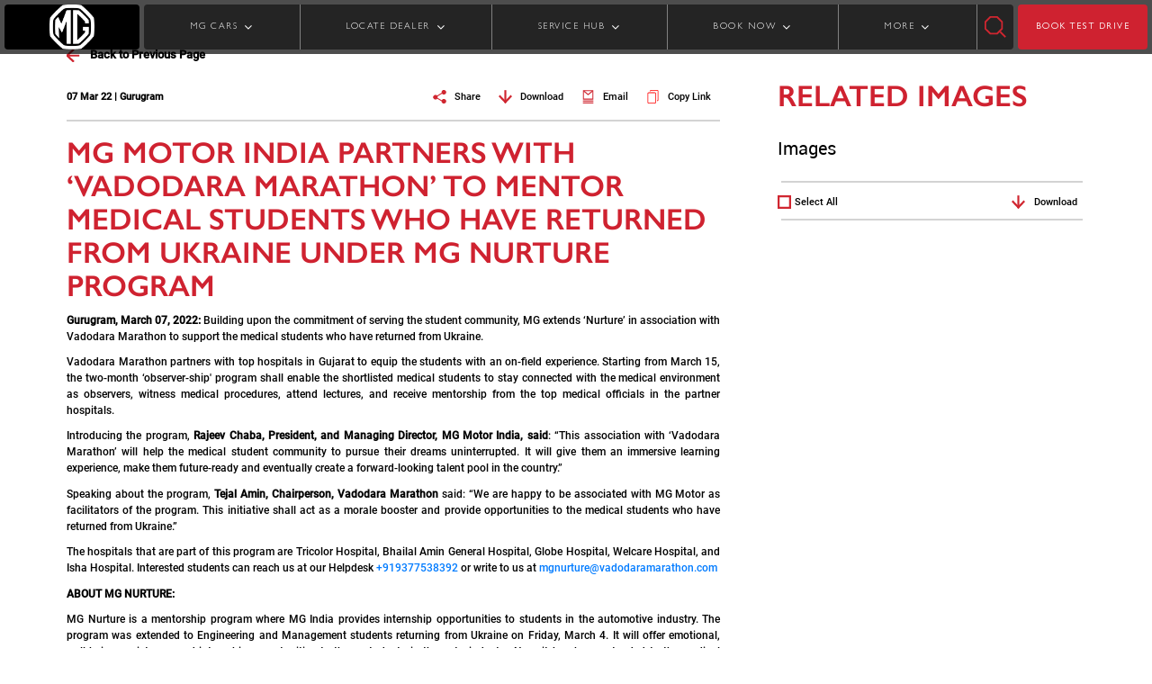

--- FILE ---
content_type: text/html;charset=utf-8
request_url: https://www.mgdelhi-north.co.in/media-center/newsroom/mg-motor-india-partners-with-vadodara-marathon-to-mentor-medical-students
body_size: 17433
content:

<!DOCTYPE HTML>
<html lang="en">
    <head>
    <meta charset="UTF-8"/>
    <title>MG Motor India partners with ‘Vadodara Marathon’ to mentor medical students who have returned from Ukraine under MG Nurture Program</title>
    <meta name="keywords" content="Press"/>
    
    

    

<!-- This is MG Motor Header Template -->



<meta http-equiv="X-UA-Compatible" content="IE=edge"/>
<meta name="viewport" content="width=device-width, initial-scale=1, shrink-to-fit=no"/>
<meta name="robots" content="index, follow"/>
<meta property="og:site_name" content="MG Motor India "/>
<meta name="og:title" content="MG Motor India partners with ‘Vadodara Marathon’ to mentor medical students who have returned from Ukraine under MG Nurture Program"/>
<meta property="og:description"/>
<meta property="og:type" content="website"/>
<meta name="og:image" content="https://www.mgdelhi-north.co.in/content/dam/mgmotor/images/hc-img-dsc-0706.jpeg"/>
<meta name="og:url" content="https://www.mgdelhi-north.co.in/media-center/newsroom/mg-motor-india-partners-with-vadodara-marathon-to-mentor-medical-students"/>
<meta name="facebook-domain-verification" content="7rnn1amk6b3t5qz2cyxd4u04tp88ld"/>
<meta name="referrer" content="strict-origin-when-cross-origin"/>
<script defer="defer" type="text/javascript" src="https://rum.hlx.page/.rum/@adobe/helix-rum-js@%5E2/dist/rum-standalone.js" data-routing="env=prod,tier=publish,ams=MG Motor India Private Limited"></script>
<link rel="canonical" href="https://www.mgmotor.co.in/media-center/newsroom/mg-motor-india-partners-with-vadodara-marathon-to-mentor-medical-students"/>
<link href="/content/dam/mgmotor/icons/mg-icon-001.png" rel="icon" type="image/x-icon"/>


<script async src="https://rum.auditzy.com/NwRMbnmr-www.mgmotor.co.in.js"> </script>


	<meta name="google-site-verification" content="ki0Upt7_r5nTcuIHBESHw2AOjyHyFBZ3mHkU0U-4TFY"/>


	
    
<link rel="stylesheet" href="/etc.clientlibs/mgmotor/clientlibs/clientlib-dependencies.min.ACSHASH6fe5d4427361a4c0ca5a75457e3e4256.css" type="text/css">
<script src="/etc.clientlibs/clientlibs/granite/jquery.min.ACSHASHf65891607efbe75b84a8031849cec6c7.js"></script>
<script src="/etc.clientlibs/mgmotor/clientlibs/clientlib-dependencies.min.ACSHASHba3ce361fb1b1bda7e15f9c8db4bba97.js"></script>



	
    
<link rel="stylesheet" href="/etc.clientlibs/clientlibs/granite/jquery-ui.min.ACSHASH8803c9ee6cf6b1e2f196b6d5a768bc5f.css" type="text/css">
<link rel="stylesheet" href="/etc.clientlibs/mgmotor/clientlibs/clientlib-base.min.ACSHASHbf823419c9a710265969ba1202683417.css" type="text/css">



	
		
			
    
<link rel="stylesheet" href="/etc.clientlibs/mgmotor/clientlibs/clientlib-site/components/pastevents.min.ACSHASH78bf1f420ec9f8233aa7928a64a6c214.css" type="text/css">



		
	
	
	






	<script type='text/javascript' src="//platform-api.sharethis.com/js/sharethis.js#property=5c7cac374c495400114fe517&product=inline-share-buttons" async='async'></script>












	
		<script type="text/javascript">
			var digitalData = "";
			digitalData = {"page":{"pageInfo":{"siteSection":"Home|media-center|newsroom|mg-motor-india-partners-with-vadodara-marathon-to-mentor-medical-students","pageType":"Static","pageTitle":"MG Motor India partners with \u2018Vadodara Marathon\u2019 to mentor medical students who have returned from Ukraine under MG Nurture Program","language":"en","pageURL":"https://www.mgmotor.co.in/media-center/newsroom/mg-motor-india-partners-with-vadodara-marathon-to-mentor-medical-students","pageName":"media-center|newsroom|mg-motor-india-partners-with-vadodara-marathon-to-mentor-medical-students"}}};
		</script>
		
		<script src="//assets.adobedtm.com/launch-EN87d9ed3da2894bf4a1de017ed02118ec.min.js" async></script>

	



	<script type='application/ld+json'>
	{
		"@context": "http://schema.org",
		"@type": "Organization",
		"@id": "https://www.mgmotor.co.in/media-center/newsroom/mg-motor-india-partners-with-vadodara-marathon-to-mentor-medical-students",
		"url": "https://www.mgmotor.co.in/media-center/newsroom/mg-motor-india-partners-with-vadodara-marathon-to-mentor-medical-students",
		"logo": "https://www.mgdelhi-north.co.in/content/dam/mgmotor/icons/icon-mg-logo.svg",
		"name": "Morris Garages India",
"legalName" : "MG Motor India Pvt. Ltd.",
    "brand" : "Morris Garages India",
    "alternateName" : " MG Motor India ",
"parentOrganization" : "Morris Garages",
"image" : "https://www.mgmotor.co.in/content/dam/mgmotor/product-banners/mg-hector/home-tabPortrait.jpg",
    "address": {
  "@type": "PostalAddress",
  "streetAddress": "10th Floor, Experion Centre, 32nd Milestone",
  "addressLocality": "Gurugram",
  "addressRegion": "Haryana",
  "postalCode": "122001",
  "addressCountry": "INDIA"
  },
  "sameAs": [
  "https://www.instagram.com/mgmotorin/",
  "https://www.facebook.com/MGMotorIN/",
  "https://twitter.com/MGIndiaSupport ",
  "https://www.youtube.com/c/MGMotorIndia",
  "https://en.wikipedia.org/wiki/MG_Motor_India"
  ],
"contactPoint": [
{
"@type": "ContactPoint",
"telephone": "+1-800-100-6464",
"contactType": "sales",
"areaServed": [ "India" ]
}]
	}
	</script>


    
    
    

    

    
    
    

    
</head>
    <body class="events page basicpage" id="events-a0f47794dc">
        
        
        
            




            



            
  
  
  <div id="main-wrapper">
  <!-- Header Fragment Starts -->
  <div class="xfpage page basicpage header experiencefragment">

    



<div class="xf-content-height">
    


<div class="aem-Grid aem-Grid--12 aem-Grid--default--12 ">
    
    <div class="responsivegrid aem-GridColumn aem-GridColumn--default--12">


<div class="aem-Grid aem-Grid--12 aem-Grid--default--12 ">
    
    <div class="headerWrapperComponent parbase solid-header aem-GridColumn aem-GridColumn--default--12"><!-- Header wrapper component -->


    <section class="mg-headerwrapper-revamp">
        <header class="desktop-header d-none d-lg-flex header sticky-header">
            <div class="logo-container">
                <a href="/" class="logo-anchor">
                    <img class="img-fluid img-fluid" src="https://mgmotor.scene7.com/is/image/mgmotor/mg-icon-006?fmt=webp-alpha" fetchpriority="high" height="50" alt="logo"/>
                </a>
            </div>
            

            <div class="wrapperSeperator">
                <nav class="navigation">
                    <ul id="link-list">
                        
                            <li class="dropdown closed" id="MG CARS">
                                
                                
                                <span class="link-anchor">MG CARS </span>
                                
                                
		<!-- Left text right image -->

    <div class="megamenu">
        <div class="carMenu">
            <div class="car-names">
                <h3 class="car-names-heading">Explore</h3>
                <ul class="carnamesList">
                    
                        <li id="car-names-list-li" data-mapping="MG Windsor EV" class="car-names-list-items active">
                            <span class="car-name-anchor" href="javascript:void(0)">MG Windsor EV</span>
                            <span id="model-top-text" class="d-none modelTopText" data-mapping="MG Windsor EV" data-carSubtitle="INDIA&#39;S FIRST INTELLIGENT CUV" data-carTitle="MG WINDSOR EV"></span>
                            
                                <small id="variants-info" class="d-none variantDetails" data-variants="MG Windsor EV" data-images="https://mgmotor.scene7.com/is/image/mgmotor/cuv-img-dsc-049?fmt=png-alpha" data-alttext="MG Windsor EV" data-mapping="MG Windsor EV" data-price="9.99 LAKH + 3.9/km" data-url="/vehicles/windsor-ev-electric-car-in-india"></small>
                            
                                <small id="variants-info" class="d-none variantDetails" data-variants="MG Windsor EV PRO" data-images="https://mgmotor.scene7.com/is/image/mgmotor/cuv-img-dsc-129?fmt=png-alpha" data-alttext="Windsor EV Pro" data-mapping="MG Windsor EV" data-price="12.25 LAKH + 4.5/km" data-url="/vehicles/windsor-ev-pro"></small>
                            
                                <small id="variants-info" class="d-none variantDetails" data-variants="MG Windsor EV Inspire" data-images="https://mgmotor.scene7.com/is/image/mgmotor/windsor-hd-img-dsc-001?fmt=png-alpha" data-alttext="Windsor Inspire" data-mapping="MG Windsor EV" data-price="9.99 LAKH + 3.9/km" data-url="/vehicles/windsor-ev-inspire"></small>
                            
                        </li>
                    
                        <li id="car-names-list-li" data-mapping="MG Hector" class="car-names-list-items">
                            <span class="car-name-anchor" href="javascript:void(0)">MG Hector</span>
                            <span id="model-top-text" class="d-none modelTopText" data-mapping="MG Hector" data-carSubtitle="IT&#39;S A HUMAN THING" data-carTitle="MG HECTOR"></span>
                            
                                <small id="variants-info" class="d-none variantDetails" data-variants="MG Hector " data-images="https://mgmotor.scene7.com/is/image/mgmotor/hd-img-dsc-001?fmt=png-alpha" data-alttext="hector-5-seater" data-mapping="MG Hector" data-price="14.00* LAKH" data-url="/vehicles/mghector"></small>
                            
                                <small id="variants-info" class="d-none variantDetails" data-variants="MG Hector Plus 6 Seater" data-images="https://mgmotor.scene7.com/is/image/mgmotor/hd-img-dsc-002?fmt=png-alpha" data-alttext="hector-6-seater" data-mapping="MG Hector" data-price="16.05* LAKH" data-url="/vehicles/mghector-plus-6-seater"></small>
                            
                                <small id="variants-info" class="d-none variantDetails" data-variants="MG Hector Plus 7 Seater" data-images="https://mgmotor.scene7.com/is/image/mgmotor/hd-img-dsc-003?fmt=png-alpha" data-alttext="hector-7-seater" data-mapping="MG Hector" data-price="16.05* LAKH" data-url="/vehicles/mghector-plus-7-seater"></small>
                            
                                <small id="variants-info" class="d-none variantDetails" data-variants="MG Hector Blackstorm" data-images="https://mgmotor.scene7.com/is/image/mgmotor/hd-img-dsc-034?fmt=png-alpha" data-alttext="hector-blackstorm" data-mapping="MG Hector" data-price="14.00* LAKH" data-url="/vehicles/mghector-black-storm"></small>
                            
                                <small id="variants-info" class="d-none variantDetails" data-variants="MG Hector Snowstorm" data-images="https://mgmotor.scene7.com/is/image/mgmotor/mg-img-dsc-0146?fmt=png-alpha" data-alttext="MG Hector Snowstorm" data-mapping="MG Hector" data-price="14.00* LAKH" data-url="/vehicles/mghector-snowstorm"></small>
                            
                        </li>
                    
                        <li id="car-names-list-li" data-mapping="MG Comet EV" class="car-names-list-items">
                            <span class="car-name-anchor" href="javascript:void(0)">MG Comet EV</span>
                            <span id="model-top-text" class="d-none modelTopText" data-mapping="MG Comet EV" data-carSubtitle="THE STREET SMART CAR " data-carTitle="MG COMET EV"></span>
                            
                                <small id="variants-info" class="d-none variantDetails" data-variants="MG Comet EV" data-images="https://mgmotor.scene7.com/is/image/mgmotor/hd-img-dsc-044?fmt=png-alpha" data-alttext="comet-ev" data-mapping="MG Comet EV" data-price="4.99 LAKH + 3.1/km" data-url="/vehicles/comet-ev-electric-car-in-india"></small>
                            
                                <small id="variants-info" class="d-none variantDetails" data-variants="MG Comet EV Blackstorm" data-images="https://mgmotor.scene7.com/is/image/mgmotor/hd-img-dsc-045?fmt=png-alpha" data-alttext="comet-ev-blackstorm" data-mapping="MG Comet EV" data-price="7.63 LAKH + 3.1/km" data-url="/vehicles/mg-comet-ev-blackstorm"></small>
                            
                        </li>
                    
                        <li id="car-names-list-li" data-mapping="MG Astor" class="car-names-list-items">
                            <span class="car-name-anchor" href="javascript:void(0)">MG Astor</span>
                            <span id="model-top-text" class="d-none modelTopText" data-mapping="MG Astor" data-carSubtitle="THE BLOCKBUSTER SUV" data-carTitle="MG ASTOR"></span>
                            
                                <small id="variants-info" class="d-none variantDetails" data-variants="MG Astor" data-images="https://mgmotor.scene7.com/is/image/mgmotor/hd-img-dsc-038?fmt=png-alpha" data-alttext="astor" data-mapping="MG Astor" data-price="9.65* LAKH" data-url="/vehicles/mgastor"></small>
                            
                        </li>
                    
                        <li id="car-names-list-li" data-mapping="MG ZS EV" class="car-names-list-items">
                            <span class="car-name-anchor" href="javascript:void(0)">MG ZS EV</span>
                            <span id="model-top-text" class="d-none modelTopText" data-mapping="MG ZS EV" data-carSubtitle="INDIA&#39;S FIRST PURE ELECTRIC INTERNET SUV" data-carTitle="MG ZS EV"></span>
                            
                                <small id="variants-info" class="d-none variantDetails" data-variants="MG ZS EV" data-images="https://mgmotor.scene7.com/is/image/mgmotor/hd-img-dsc-007?fmt=png-alpha" data-alttext="mg-zs-ev" data-mapping="MG ZS EV" data-price="13 LAKH + 4.5/km" data-url="/vehicles/mgzsev-electric-car-in-india"></small>
                            
                        </li>
                    
                        <li id="car-names-list-li" data-mapping="MG Gloster" class="car-names-list-items">
                            <span class="car-name-anchor" href="javascript:void(0)">MG Gloster</span>
                            <span id="model-top-text" class="d-none modelTopText" data-mapping="MG Gloster" data-carSubtitle="DRIVE UNSTOPPABLE" data-carTitle="MG GLOSTER"></span>
                            
                                <small id="variants-info" class="d-none variantDetails" data-variants="MG Gloster" data-images="https://mgmotor.scene7.com/is/image/mgmotor/hd-img-dsc-023?fmt=png-alpha" data-alttext="gloster" data-mapping="MG Gloster" data-price="38.33* LAKH" data-url="/vehicles/mggloster"></small>
                            
                                <small id="variants-info" class="d-none variantDetails" data-variants="MG Gloster Blackstorm" data-images="https://mgmotor.scene7.com/is/image/mgmotor/gs-img-dsc-094?fmt=png-alpha" data-alttext="gloster-blackstorm" data-mapping="MG Gloster" data-price="40.46* LAKH" data-url="/vehicles/mggloster-black-storm"></small>
                            
                                <small id="variants-info" class="d-none variantDetails" data-variants="MG Gloster Storm Series" data-images="https://mgmotor.scene7.com/is/image/mgmotor/gs-img-dsc-095?fmt=png-alpha" data-alttext="MG Gloster Blackstorm" data-mapping="MG Gloster" data-price="41.07* LAKH" data-url="/vehicles/mggloster-storm-series"></small>
                            
                        </li>
                    
                </ul>
            </div>

            <div class="car-variants" id="carVariantWrapper">

                <!-- Placeholder for Dynamic div on the right side -->

            </div>
        </div>
    </div>

    <!-- Mobile view for vehicle section -->

    <ul class="sub-menu d-none">
        <li class="back"></li>
        
            <li class="accordion">MG Windsor EV</li>
            <div class="accordion-content">
                
                    <div>
                        <a class=" accordion-anchor" href="/vehicles/windsor-ev-electric-car-in-india">
                            <img class="lozad" data-src="https://mgmotor.scene7.com/is/image/mgmotor/cuv-img-dsc-049?fmt=png-alpha" src="" alt="MG Windsor EV"/>
                            <p class="car-model-name-accordion">MG Windsor EV</p>
                            <p class="car-model-price-accordion">9.99 LAKH + 3.9/km</p>
                        </a>                        
                         
                    </div>
                
                    <div>
                        <a class=" accordion-anchor" href="/vehicles/windsor-ev-pro">
                            <img class="lozad" data-src="https://mgmotor.scene7.com/is/image/mgmotor/cuv-img-dsc-129?fmt=png-alpha" src="" alt="Windsor EV Pro"/>
                            <p class="car-model-name-accordion">MG Windsor EV PRO</p>
                            <p class="car-model-price-accordion">12.25 LAKH + 4.5/km</p>
                        </a>                        
                         
                    </div>
                
                    <div>
                        <a class=" accordion-anchor" href="/vehicles/windsor-ev-inspire">
                            <img class="lozad" data-src="https://mgmotor.scene7.com/is/image/mgmotor/windsor-hd-img-dsc-001?fmt=png-alpha" src="" alt="Windsor Inspire"/>
                            <p class="car-model-name-accordion">MG Windsor EV Inspire</p>
                            <p class="car-model-price-accordion">9.99 LAKH + 3.9/km</p>
                        </a>                        
                         
                    </div>
                
            </div>
        
            <li class="accordion">MG Hector</li>
            <div class="accordion-content">
                
                    <div>
                        <a class=" accordion-anchor" href="/vehicles/mghector">
                            <img class="lozad" data-src="https://mgmotor.scene7.com/is/image/mgmotor/hd-img-dsc-001?fmt=png-alpha" src="" alt="hector-5-seater"/>
                            <p class="car-model-name-accordion">MG Hector </p>
                            <p class="car-model-price-accordion">14.00* LAKH</p>
                        </a>                        
                         
                    </div>
                
                    <div>
                        <a class=" accordion-anchor" href="/vehicles/mghector-plus-6-seater">
                            <img class="lozad" data-src="https://mgmotor.scene7.com/is/image/mgmotor/hd-img-dsc-002?fmt=png-alpha" src="" alt="hector-6-seater"/>
                            <p class="car-model-name-accordion">MG Hector Plus 6 Seater</p>
                            <p class="car-model-price-accordion">16.05* LAKH</p>
                        </a>                        
                         
                    </div>
                
                    <div>
                        <a class=" accordion-anchor" href="/vehicles/mghector-plus-7-seater">
                            <img class="lozad" data-src="https://mgmotor.scene7.com/is/image/mgmotor/hd-img-dsc-003?fmt=png-alpha" src="" alt="hector-7-seater"/>
                            <p class="car-model-name-accordion">MG Hector Plus 7 Seater</p>
                            <p class="car-model-price-accordion">16.05* LAKH</p>
                        </a>                        
                         
                    </div>
                
                    <div>
                        <a class=" accordion-anchor" href="/vehicles/mghector-black-storm">
                            <img class="lozad" data-src="https://mgmotor.scene7.com/is/image/mgmotor/hd-img-dsc-034?fmt=png-alpha" src="" alt="hector-blackstorm"/>
                            <p class="car-model-name-accordion">MG Hector Blackstorm</p>
                            <p class="car-model-price-accordion">14.00* LAKH</p>
                        </a>                        
                         
                    </div>
                
                    <div>
                        <a class=" accordion-anchor" href="/vehicles/mghector-snowstorm">
                            <img class="lozad" data-src="https://mgmotor.scene7.com/is/image/mgmotor/mg-img-dsc-0146?fmt=png-alpha" src="" alt="MG Hector Snowstorm"/>
                            <p class="car-model-name-accordion">MG Hector Snowstorm</p>
                            <p class="car-model-price-accordion">14.00* LAKH</p>
                        </a>                        
                         
                    </div>
                
            </div>
        
            <li class="accordion">MG Comet EV</li>
            <div class="accordion-content">
                
                    <div>
                        <a class=" accordion-anchor" href="/vehicles/comet-ev-electric-car-in-india">
                            <img class="lozad" data-src="https://mgmotor.scene7.com/is/image/mgmotor/hd-img-dsc-044?fmt=png-alpha" src="" alt="comet-ev"/>
                            <p class="car-model-name-accordion">MG Comet EV</p>
                            <p class="car-model-price-accordion">4.99 LAKH + 3.1/km</p>
                        </a>                        
                         
                    </div>
                
                    <div>
                        <a class=" accordion-anchor" href="/vehicles/mg-comet-ev-blackstorm">
                            <img class="lozad" data-src="https://mgmotor.scene7.com/is/image/mgmotor/hd-img-dsc-045?fmt=png-alpha" src="" alt="comet-ev-blackstorm"/>
                            <p class="car-model-name-accordion">MG Comet EV Blackstorm</p>
                            <p class="car-model-price-accordion">7.63 LAKH + 3.1/km</p>
                        </a>                        
                         
                    </div>
                
            </div>
        
            <li class="accordion">MG Astor</li>
            <div class="accordion-content">
                
                    <div>
                        <a class=" accordion-anchor" href="/vehicles/mgastor">
                            <img class="lozad" data-src="https://mgmotor.scene7.com/is/image/mgmotor/hd-img-dsc-038?fmt=png-alpha" src="" alt="astor"/>
                            <p class="car-model-name-accordion">MG Astor</p>
                            <p class="car-model-price-accordion">9.65* LAKH</p>
                        </a>                        
                         
                    </div>
                
            </div>
        
            <li class="accordion">MG ZS EV</li>
            <div class="accordion-content">
                
                    <div>
                        <a class=" accordion-anchor" href="/vehicles/mgzsev-electric-car-in-india">
                            <img class="lozad" data-src="https://mgmotor.scene7.com/is/image/mgmotor/hd-img-dsc-007?fmt=png-alpha" src="" alt="mg-zs-ev"/>
                            <p class="car-model-name-accordion">MG ZS EV</p>
                            <p class="car-model-price-accordion">13 LAKH + 4.5/km</p>
                        </a>                        
                         
                    </div>
                
            </div>
        
            <li class="accordion">MG Gloster</li>
            <div class="accordion-content">
                
                    <div>
                        <a class=" accordion-anchor" href="/vehicles/mggloster">
                            <img class="lozad" data-src="https://mgmotor.scene7.com/is/image/mgmotor/hd-img-dsc-023?fmt=png-alpha" src="" alt="gloster"/>
                            <p class="car-model-name-accordion">MG Gloster</p>
                            <p class="car-model-price-accordion">38.33* LAKH</p>
                        </a>                        
                         
                    </div>
                
                    <div>
                        <a class=" accordion-anchor" href="/vehicles/mggloster-black-storm">
                            <img class="lozad" data-src="https://mgmotor.scene7.com/is/image/mgmotor/gs-img-dsc-094?fmt=png-alpha" src="" alt="gloster-blackstorm"/>
                            <p class="car-model-name-accordion">MG Gloster Blackstorm</p>
                            <p class="car-model-price-accordion">40.46* LAKH</p>
                        </a>                        
                         
                    </div>
                
                    <div>
                        <a class=" accordion-anchor" href="/vehicles/mggloster-storm-series">
                            <img class="lozad" data-src="https://mgmotor.scene7.com/is/image/mgmotor/gs-img-dsc-095?fmt=png-alpha" src="" alt="MG Gloster Blackstorm"/>
                            <p class="car-model-name-accordion">MG Gloster Storm Series</p>
                            <p class="car-model-price-accordion">41.07* LAKH</p>
                        </a>                        
                         
                    </div>
                
            </div>
        
    </ul>

		
		
		
		
		



                            </li>

                        
                            <li class="dropdown closed" id="LOCATE DEALER">
                                
                                
                                <span class="link-anchor">LOCATE DEALER </span>
                                
                                
		
		<!-- Three image text view -->

	<div class="megamenu">
		<div class="owl-carousel owl-theme megaMenuCarousel">
			
				
				<a class="header-click" href="/tools/car-dealers">
					<div class="item threeImageTextView-wrapper">
						
						<img class="threeImageTextView-image lozad" data-src="https://mgmotor.scene7.com/is/image/mgmotor/hd-img-dsc-040" src="" alt="dealer-2"/>
					</div>
					<p class="threeImageTextView-anchor"> Locate Dealers</p>	
				</a>
			
				
				<a class="header-click" href="/tools/charger-locator">
					<div class="item threeImageTextView-wrapper">
						
						<img class="threeImageTextView-image lozad" data-src="https://mgmotor.scene7.com/is/image/mgmotor/hd-img-dsc-012" src="" alt="dealer-3"/>
					</div>
					<p class="threeImageTextView-anchor"> Locate EV chargers</p>	
				</a>
			
		</div>
	</div>
	
<!-- For mobile view -->
<ul class="sub-menu d-none">
   <li class="back"></li>
   
   <li>
      	
      <a class="header-click" href="/tools/car-dealers">Locate Dealers</a>	
   </li>
   
   <li>
      	
      <a class="header-click" href="/tools/charger-locator">Locate EV chargers</a>	
   </li>
   
</ul>

		
		
		
		



                            </li>

                        
                            <li class="dropdown closed" id="SERVICE HUB">
                                
                                
                                <span class="link-anchor">SERVICE HUB </span>
                                
                                
		
		
		<!-- Five image and text view -->
					
<div class="megamenu">
	<div class="dropdown-content">
		
			<div class="tabThreeClassname grey-on-hover">
				<a class="tabThreeClassname-anchor" href="/vehicles/windsor-ev-electric-car-in-india/service">
					
					<img class="tabThreeClassname-img lozad" data-src="https://mgmotor.scene7.com/is/image/mgmotor/cuv-img-dsc-049?fmt=png-alpha" src="" alt="Windsor-EV"/>
					<p class="tabThreeClassname-para">MG Windsor EV</p>
					<span>Book Service></span>
				</a>
			</div>
		
			<div class="tabThreeClassname grey-on-hover">
				<a class="tabThreeClassname-anchor" href="/service">
					
					<img class="tabThreeClassname-img lozad" data-src="https://mgmotor.scene7.com/is/image/mgmotor/hd-img-dsc-016?fmt=png-alpha" src="" alt="MG Hector"/>
					<p class="tabThreeClassname-para">MG Hector</p>
					<span>Book Service></span>
				</a>
			</div>
		
			<div class="tabThreeClassname grey-on-hover">
				<a class="tabThreeClassname-anchor" href="/vehicles/comet-ev-electric-car-in-india/service">
					
					<img class="tabThreeClassname-img lozad" data-src="https://mgmotor.scene7.com/is/image/mgmotor/hd-img-dsc-013?fmt=png-alpha" src="" alt="comet-service"/>
					<p class="tabThreeClassname-para">MG Comet EV</p>
					<span>Book Service></span>
				</a>
			</div>
		
			<div class="tabThreeClassname grey-on-hover">
				<a class="tabThreeClassname-anchor" href="/service/astor-my-mg-shield">
					
					<img class="tabThreeClassname-img lozad" data-src="https://mgmotor.scene7.com/is/image/mgmotor/hd-img-dsc-015?fmt=png-alpha" src="" alt="MG Astor"/>
					<p class="tabThreeClassname-para">MG Astor</p>
					<span>Book Service></span>
				</a>
			</div>
		
			<div class="tabThreeClassname grey-on-hover">
				<a class="tabThreeClassname-anchor" href="/vehicles/mgzsev-electric-car-in-india/mg-e-shield-services">
					
					<img class="tabThreeClassname-img lozad" data-src="https://mgmotor.scene7.com/is/image/mgmotor/hd-img-dsc-014?fmt=png-alpha" src="" alt="MG ZS EV"/>
					<p class="tabThreeClassname-para">MG ZS EV</p>
					<span>Book Service></span>
				</a>
			</div>
		
			<div class="tabThreeClassname grey-on-hover">
				<a class="tabThreeClassname-anchor" href="/tools/my-mg-shield">
					
					<img class="tabThreeClassname-img lozad" data-src="https://mgmotor.scene7.com/is/image/mgmotor/hd-img-dsc-017?fmt=png-alpha" src="" alt="MG Gloster"/>
					<p class="tabThreeClassname-para">MG Gloster</p>
					<span>Book Service></span>
				</a>
			</div>
		
	</div>
</div>

<!-- For mobile view -->
<ul class="sub-menu d-none">
   <li class="back"></li>
   
   <li>
      <a class="header-click" href="/vehicles/windsor-ev-electric-car-in-india/service">MG Windsor EV</a>
   </li>
   
   <li>
      <a class="header-click" href="/service">MG Hector</a>
   </li>
   
   <li>
      <a class="header-click" href="/vehicles/comet-ev-electric-car-in-india/service">MG Comet EV</a>
   </li>
   
   <li>
      <a class="header-click" href="/service/astor-my-mg-shield">MG Astor</a>
   </li>
   
   <li>
      <a class="header-click" href="/vehicles/mgzsev-electric-car-in-india/mg-e-shield-services">MG ZS EV</a>
   </li>
   
   <li>
      <a class="header-click" href="/tools/my-mg-shield">MG Gloster</a>
   </li>
   
</ul>
	
		
		
		



                            </li>

                        
                            <li class="dropdown closed" id="BOOK NOW">
                                
                                
                                <span class="link-anchor">BOOK NOW </span>
                                
                                
		
		
		<!-- Five image and text view -->
					
<div class="megamenu">
	<div class="dropdown-content">
		
			<div class="tabThreeClassname grey-on-hover">
				<a class="tabThreeClassname-anchor" href="/vehicles/mg-ebooking">
					
					<img class="tabThreeClassname-img lozad" data-src="https://mgmotor.scene7.com/is/image/mgmotor/hd-img-dsc-035" src="" alt="E-Booking"/>
					<p class="tabThreeClassname-para">E-Book Your MG</p>
					<span>E-Book Your MG></span>
				</a>
			</div>
		
			<div class="tabThreeClassname grey-on-hover">
				<a class="tabThreeClassname-anchor" href="/tools/booking-status">
					
					<img class="tabThreeClassname-img lozad" data-src="https://mgmotor.scene7.com/is/image/mgmotor/hd-img-dsc-021" src="" alt="Booking Status"/>
					<p class="tabThreeClassname-para">Booking Status</p>
					<span>Booking Status></span>
				</a>
			</div>
		
			<div class="tabThreeClassname grey-on-hover">
				<a class="tabThreeClassname-anchor" href="/tools/complete-your-booking">
					
					<img class="tabThreeClassname-img lozad" data-src="https://mgmotor.scene7.com/is/image/mgmotor/hd-img-dsc-020" src="" alt="Manage Booking"/>
					<p class="tabThreeClassname-para">Manage Booking</p>
					<span>Manage Booking></span>
				</a>
			</div>
		
	</div>
</div>

<!-- For mobile view -->
<ul class="sub-menu d-none">
   <li class="back"></li>
   
   <li>
      <a class="header-click" href="/vehicles/mg-ebooking">E-Book Your MG</a>
   </li>
   
   <li>
      <a class="header-click" href="/tools/booking-status">Booking Status</a>
   </li>
   
   <li>
      <a class="header-click" href="/tools/complete-your-booking">Manage Booking</a>
   </li>
   
</ul>
	
		
		
		



                            </li>

                        
                            <li class="dropdown closed" id="MORE">
                                
                                
                                <span class="link-anchor">MORE </span>
                                
                                
		
		
		
		<!-- Image center text on left and right -->


	<div class="megamenu">
		<div class="moreMenu">
				
					<div class="menu-column">
						<div class="menu-header">Brand</div>
						<ul class="menu">
							
								<li class="more-menu-li">
                                
								<a class="more-menu-anchor header-click" href="https://corp.mgmotor.co.in/about-us">About MG</a>
								</li>
							
								<li class="more-menu-li">
                                <a class="more-menu-anchor header-click" href="/brand/history">History</a>
								
								</li>
							
								<li class="more-menu-li">
                                
								<a class="more-menu-anchor header-click" href="https://corp.mgmotor.co.in/life-at-mg">Life At MG</a>
								</li>
							
								<li class="more-menu-li">
                                <a class="more-menu-anchor header-click" href="/careers">Careers</a>
								
								</li>
							
						</ul>
					</div>
				
		
			<div class="image-column">
				
				<img class="car-image-moreMenu lozad" data-src="https://mgmotor.scene7.com/is/image/mgmotor/hd-img-dsc-040" src="" alt="center-image"/>
			</div>
			<div class="divider"></div>
				
					<div class="menu-column">
						<div class="menu-header">More</div>
						<ul class="menu">
							
								<li class="more-menu-li"> 
                                
								<a class="more-menu-anchor header-click" href="https://cc.mgmotor.co.in">Virtual Showroom</a>
								</li>
							
								<li class="more-menu-li"> 
                                <a class="more-menu-anchor header-click" href="/tools/trip-planner">EV Trip Planner</a>
								
								</li>
							
								<li class="more-menu-li"> 
                                <a class="more-menu-anchor header-click" href="/media-center">Media</a>
								
								</li>
							
						</ul>
					</div>
				
		</div>
	</div>

<!-- For Mobile View -->
<ul class="sub-menu d-none">
   <li class="back"></li>
	
		<li class="accordion">Brand</li>
		<div class="accordion-content">
			<ul>
									
					<li>
						
						<a class="header-click" href="https://corp.mgmotor.co.in/about-us">About MG</a>
					</li>
									
					<li>
						<a class="header-click" href="/brand/history">History</a>
						
					</li>
									
					<li>
						
						<a class="header-click" href="https://corp.mgmotor.co.in/life-at-mg">Life At MG</a>
					</li>
									
					<li>
						<a class="header-click" href="/careers">Careers</a>
						
					</li>
				
			</ul>
		</div>
	
	
		<li class="accordion">More</li>
		<div class="accordion-content">
			<ul>
				
					<li>
						
						<a class="header-click" href="https://cc.mgmotor.co.in">Virtual Showroom</a>
					</li>
				
					<li>
						<a class="header-click" href="/tools/trip-planner">EV Trip Planner</a>
						
					</li>
				
					<li>
						<a class="header-click" href="/media-center">Media</a>
						
					</li>
				
			</ul>
		</div>
	
</ul>

		
		



                            </li>

                        
                        
                    </ul>
                </nav>
            </div>

            <div class="search-icon search-box" id="searchWrapper" search-href="/search?searchstring=">
                <img class="search-icon-img img-fluid cursor-pointer w-100" width="24" height="24" src="/content/dam/mgmotor/header-images/icon-img-dsc-001.svg" fetchpriority="high" id="searchIcon" alt="search-icon"/>
                <div class="search-input">
                    <input type="text" id="searchInputDesktop" name="searchInputDesktop" class="form-control searchInput" placeholder="Search" aria-label="search input"/>
                    <img class="search-icon-img-bar searchIconBar cursor-pointer" width="20" height="20" src="/content/dam/mgmotor/header-images/icon-img-dsc-001.svg" id="searchIconBar" alt="search-icon-bar"/>
                </div>
            </div>
            <a href="/tools/test-drive" class="book-test-drive-button">BOOK TEST DRIVE</a>
        </header>

        <!--Header for mobile-->

        <header class="mobile-header d-flex d-lg-none header sticky-header">

            <div class="logo-container">
                <a href="/" class="logo-anchor">
                    <img class="d-inline-block d-lg-none img-fluid img-fluid" src="https://mgmotor.scene7.com/is/image/mgmotor/mg-icon-006?fmt=webp-alpha" fetchpriority="high" height="50" alt="logo"/>
                </a>
            </div>

            <a href="/tools/test-drive" class="book-test-drive-button ms-auto me-2">BOOK TEST DRIVE</a>

            <div class="hamburger-menu  ">
                <input type="checkbox" id="navbar-toggler" class="navbar-toggler"/>
                <label for="navbar-toggler" class="navbar-toggler-icon" aria-label="hamburger icon"></label>
            </div>

            <!-- Search bar and logo -->
            <div id="mobileNav" class="collapse">
                <div class="wrapper-sub-menu">
                    <div class="row">
                        <div class="col">
                            <div class="search-input mobile">
                                <input type="text" id="searchInputMobile" name="searchInputMobile" class="form-control searchInput" placeholder="Search" aria-label="search input"/>
                                <img class="search-icon-img-bar searchIconBar cursor-pointer" width="20" height="20" src="/content/dam/mgmotor/header-images/icon-img-dsc-001.svg" id="searchIconBar" alt="search-icon-bar"/>
                            </div>
                        </div>
                    </div>

                    <ul id="menu-nav">
                        
                            <li class="submenu-mobile has-sub-menu" data-target="MG CARS">
                                
                                
                                <span class="link-anchor">MG CARS </span>
                                
                                
		<!-- Left text right image -->

    <div class="megamenu">
        <div class="carMenu">
            <div class="car-names">
                <h3 class="car-names-heading">Explore</h3>
                <ul class="carnamesList">
                    
                        <li id="car-names-list-li" data-mapping="MG Windsor EV" class="car-names-list-items active">
                            <span class="car-name-anchor" href="javascript:void(0)">MG Windsor EV</span>
                            <span id="model-top-text" class="d-none modelTopText" data-mapping="MG Windsor EV" data-carSubtitle="INDIA&#39;S FIRST INTELLIGENT CUV" data-carTitle="MG WINDSOR EV"></span>
                            
                                <small id="variants-info" class="d-none variantDetails" data-variants="MG Windsor EV" data-images="https://mgmotor.scene7.com/is/image/mgmotor/cuv-img-dsc-049?fmt=png-alpha" data-alttext="MG Windsor EV" data-mapping="MG Windsor EV" data-price="9.99 LAKH + 3.9/km" data-url="/vehicles/windsor-ev-electric-car-in-india"></small>
                            
                                <small id="variants-info" class="d-none variantDetails" data-variants="MG Windsor EV PRO" data-images="https://mgmotor.scene7.com/is/image/mgmotor/cuv-img-dsc-129?fmt=png-alpha" data-alttext="Windsor EV Pro" data-mapping="MG Windsor EV" data-price="12.25 LAKH + 4.5/km" data-url="/vehicles/windsor-ev-pro"></small>
                            
                                <small id="variants-info" class="d-none variantDetails" data-variants="MG Windsor EV Inspire" data-images="https://mgmotor.scene7.com/is/image/mgmotor/windsor-hd-img-dsc-001?fmt=png-alpha" data-alttext="Windsor Inspire" data-mapping="MG Windsor EV" data-price="9.99 LAKH + 3.9/km" data-url="/vehicles/windsor-ev-inspire"></small>
                            
                        </li>
                    
                        <li id="car-names-list-li" data-mapping="MG Hector" class="car-names-list-items">
                            <span class="car-name-anchor" href="javascript:void(0)">MG Hector</span>
                            <span id="model-top-text" class="d-none modelTopText" data-mapping="MG Hector" data-carSubtitle="IT&#39;S A HUMAN THING" data-carTitle="MG HECTOR"></span>
                            
                                <small id="variants-info" class="d-none variantDetails" data-variants="MG Hector " data-images="https://mgmotor.scene7.com/is/image/mgmotor/hd-img-dsc-001?fmt=png-alpha" data-alttext="hector-5-seater" data-mapping="MG Hector" data-price="14.00* LAKH" data-url="/vehicles/mghector"></small>
                            
                                <small id="variants-info" class="d-none variantDetails" data-variants="MG Hector Plus 6 Seater" data-images="https://mgmotor.scene7.com/is/image/mgmotor/hd-img-dsc-002?fmt=png-alpha" data-alttext="hector-6-seater" data-mapping="MG Hector" data-price="16.05* LAKH" data-url="/vehicles/mghector-plus-6-seater"></small>
                            
                                <small id="variants-info" class="d-none variantDetails" data-variants="MG Hector Plus 7 Seater" data-images="https://mgmotor.scene7.com/is/image/mgmotor/hd-img-dsc-003?fmt=png-alpha" data-alttext="hector-7-seater" data-mapping="MG Hector" data-price="16.05* LAKH" data-url="/vehicles/mghector-plus-7-seater"></small>
                            
                                <small id="variants-info" class="d-none variantDetails" data-variants="MG Hector Blackstorm" data-images="https://mgmotor.scene7.com/is/image/mgmotor/hd-img-dsc-034?fmt=png-alpha" data-alttext="hector-blackstorm" data-mapping="MG Hector" data-price="14.00* LAKH" data-url="/vehicles/mghector-black-storm"></small>
                            
                                <small id="variants-info" class="d-none variantDetails" data-variants="MG Hector Snowstorm" data-images="https://mgmotor.scene7.com/is/image/mgmotor/mg-img-dsc-0146?fmt=png-alpha" data-alttext="MG Hector Snowstorm" data-mapping="MG Hector" data-price="14.00* LAKH" data-url="/vehicles/mghector-snowstorm"></small>
                            
                        </li>
                    
                        <li id="car-names-list-li" data-mapping="MG Comet EV" class="car-names-list-items">
                            <span class="car-name-anchor" href="javascript:void(0)">MG Comet EV</span>
                            <span id="model-top-text" class="d-none modelTopText" data-mapping="MG Comet EV" data-carSubtitle="THE STREET SMART CAR " data-carTitle="MG COMET EV"></span>
                            
                                <small id="variants-info" class="d-none variantDetails" data-variants="MG Comet EV" data-images="https://mgmotor.scene7.com/is/image/mgmotor/hd-img-dsc-044?fmt=png-alpha" data-alttext="comet-ev" data-mapping="MG Comet EV" data-price="4.99 LAKH + 3.1/km" data-url="/vehicles/comet-ev-electric-car-in-india"></small>
                            
                                <small id="variants-info" class="d-none variantDetails" data-variants="MG Comet EV Blackstorm" data-images="https://mgmotor.scene7.com/is/image/mgmotor/hd-img-dsc-045?fmt=png-alpha" data-alttext="comet-ev-blackstorm" data-mapping="MG Comet EV" data-price="7.63 LAKH + 3.1/km" data-url="/vehicles/mg-comet-ev-blackstorm"></small>
                            
                        </li>
                    
                        <li id="car-names-list-li" data-mapping="MG Astor" class="car-names-list-items">
                            <span class="car-name-anchor" href="javascript:void(0)">MG Astor</span>
                            <span id="model-top-text" class="d-none modelTopText" data-mapping="MG Astor" data-carSubtitle="THE BLOCKBUSTER SUV" data-carTitle="MG ASTOR"></span>
                            
                                <small id="variants-info" class="d-none variantDetails" data-variants="MG Astor" data-images="https://mgmotor.scene7.com/is/image/mgmotor/hd-img-dsc-038?fmt=png-alpha" data-alttext="astor" data-mapping="MG Astor" data-price="9.65* LAKH" data-url="/vehicles/mgastor"></small>
                            
                        </li>
                    
                        <li id="car-names-list-li" data-mapping="MG ZS EV" class="car-names-list-items">
                            <span class="car-name-anchor" href="javascript:void(0)">MG ZS EV</span>
                            <span id="model-top-text" class="d-none modelTopText" data-mapping="MG ZS EV" data-carSubtitle="INDIA&#39;S FIRST PURE ELECTRIC INTERNET SUV" data-carTitle="MG ZS EV"></span>
                            
                                <small id="variants-info" class="d-none variantDetails" data-variants="MG ZS EV" data-images="https://mgmotor.scene7.com/is/image/mgmotor/hd-img-dsc-007?fmt=png-alpha" data-alttext="mg-zs-ev" data-mapping="MG ZS EV" data-price="13 LAKH + 4.5/km" data-url="/vehicles/mgzsev-electric-car-in-india"></small>
                            
                        </li>
                    
                        <li id="car-names-list-li" data-mapping="MG Gloster" class="car-names-list-items">
                            <span class="car-name-anchor" href="javascript:void(0)">MG Gloster</span>
                            <span id="model-top-text" class="d-none modelTopText" data-mapping="MG Gloster" data-carSubtitle="DRIVE UNSTOPPABLE" data-carTitle="MG GLOSTER"></span>
                            
                                <small id="variants-info" class="d-none variantDetails" data-variants="MG Gloster" data-images="https://mgmotor.scene7.com/is/image/mgmotor/hd-img-dsc-023?fmt=png-alpha" data-alttext="gloster" data-mapping="MG Gloster" data-price="38.33* LAKH" data-url="/vehicles/mggloster"></small>
                            
                                <small id="variants-info" class="d-none variantDetails" data-variants="MG Gloster Blackstorm" data-images="https://mgmotor.scene7.com/is/image/mgmotor/gs-img-dsc-094?fmt=png-alpha" data-alttext="gloster-blackstorm" data-mapping="MG Gloster" data-price="40.46* LAKH" data-url="/vehicles/mggloster-black-storm"></small>
                            
                                <small id="variants-info" class="d-none variantDetails" data-variants="MG Gloster Storm Series" data-images="https://mgmotor.scene7.com/is/image/mgmotor/gs-img-dsc-095?fmt=png-alpha" data-alttext="MG Gloster Blackstorm" data-mapping="MG Gloster" data-price="41.07* LAKH" data-url="/vehicles/mggloster-storm-series"></small>
                            
                        </li>
                    
                </ul>
            </div>

            <div class="car-variants" id="carVariantWrapper">

                <!-- Placeholder for Dynamic div on the right side -->

            </div>
        </div>
    </div>

    <!-- Mobile view for vehicle section -->

    <ul class="sub-menu d-none">
        <li class="back"></li>
        
            <li class="accordion">MG Windsor EV</li>
            <div class="accordion-content">
                
                    <div>
                        <a class=" accordion-anchor" href="/vehicles/windsor-ev-electric-car-in-india">
                            <img class="lozad" data-src="https://mgmotor.scene7.com/is/image/mgmotor/cuv-img-dsc-049?fmt=png-alpha" src="" alt="MG Windsor EV"/>
                            <p class="car-model-name-accordion">MG Windsor EV</p>
                            <p class="car-model-price-accordion">9.99 LAKH + 3.9/km</p>
                        </a>                        
                         
                    </div>
                
                    <div>
                        <a class=" accordion-anchor" href="/vehicles/windsor-ev-pro">
                            <img class="lozad" data-src="https://mgmotor.scene7.com/is/image/mgmotor/cuv-img-dsc-129?fmt=png-alpha" src="" alt="Windsor EV Pro"/>
                            <p class="car-model-name-accordion">MG Windsor EV PRO</p>
                            <p class="car-model-price-accordion">12.25 LAKH + 4.5/km</p>
                        </a>                        
                         
                    </div>
                
                    <div>
                        <a class=" accordion-anchor" href="/vehicles/windsor-ev-inspire">
                            <img class="lozad" data-src="https://mgmotor.scene7.com/is/image/mgmotor/windsor-hd-img-dsc-001?fmt=png-alpha" src="" alt="Windsor Inspire"/>
                            <p class="car-model-name-accordion">MG Windsor EV Inspire</p>
                            <p class="car-model-price-accordion">9.99 LAKH + 3.9/km</p>
                        </a>                        
                         
                    </div>
                
            </div>
        
            <li class="accordion">MG Hector</li>
            <div class="accordion-content">
                
                    <div>
                        <a class=" accordion-anchor" href="/vehicles/mghector">
                            <img class="lozad" data-src="https://mgmotor.scene7.com/is/image/mgmotor/hd-img-dsc-001?fmt=png-alpha" src="" alt="hector-5-seater"/>
                            <p class="car-model-name-accordion">MG Hector </p>
                            <p class="car-model-price-accordion">14.00* LAKH</p>
                        </a>                        
                         
                    </div>
                
                    <div>
                        <a class=" accordion-anchor" href="/vehicles/mghector-plus-6-seater">
                            <img class="lozad" data-src="https://mgmotor.scene7.com/is/image/mgmotor/hd-img-dsc-002?fmt=png-alpha" src="" alt="hector-6-seater"/>
                            <p class="car-model-name-accordion">MG Hector Plus 6 Seater</p>
                            <p class="car-model-price-accordion">16.05* LAKH</p>
                        </a>                        
                         
                    </div>
                
                    <div>
                        <a class=" accordion-anchor" href="/vehicles/mghector-plus-7-seater">
                            <img class="lozad" data-src="https://mgmotor.scene7.com/is/image/mgmotor/hd-img-dsc-003?fmt=png-alpha" src="" alt="hector-7-seater"/>
                            <p class="car-model-name-accordion">MG Hector Plus 7 Seater</p>
                            <p class="car-model-price-accordion">16.05* LAKH</p>
                        </a>                        
                         
                    </div>
                
                    <div>
                        <a class=" accordion-anchor" href="/vehicles/mghector-black-storm">
                            <img class="lozad" data-src="https://mgmotor.scene7.com/is/image/mgmotor/hd-img-dsc-034?fmt=png-alpha" src="" alt="hector-blackstorm"/>
                            <p class="car-model-name-accordion">MG Hector Blackstorm</p>
                            <p class="car-model-price-accordion">14.00* LAKH</p>
                        </a>                        
                         
                    </div>
                
                    <div>
                        <a class=" accordion-anchor" href="/vehicles/mghector-snowstorm">
                            <img class="lozad" data-src="https://mgmotor.scene7.com/is/image/mgmotor/mg-img-dsc-0146?fmt=png-alpha" src="" alt="MG Hector Snowstorm"/>
                            <p class="car-model-name-accordion">MG Hector Snowstorm</p>
                            <p class="car-model-price-accordion">14.00* LAKH</p>
                        </a>                        
                         
                    </div>
                
            </div>
        
            <li class="accordion">MG Comet EV</li>
            <div class="accordion-content">
                
                    <div>
                        <a class=" accordion-anchor" href="/vehicles/comet-ev-electric-car-in-india">
                            <img class="lozad" data-src="https://mgmotor.scene7.com/is/image/mgmotor/hd-img-dsc-044?fmt=png-alpha" src="" alt="comet-ev"/>
                            <p class="car-model-name-accordion">MG Comet EV</p>
                            <p class="car-model-price-accordion">4.99 LAKH + 3.1/km</p>
                        </a>                        
                         
                    </div>
                
                    <div>
                        <a class=" accordion-anchor" href="/vehicles/mg-comet-ev-blackstorm">
                            <img class="lozad" data-src="https://mgmotor.scene7.com/is/image/mgmotor/hd-img-dsc-045?fmt=png-alpha" src="" alt="comet-ev-blackstorm"/>
                            <p class="car-model-name-accordion">MG Comet EV Blackstorm</p>
                            <p class="car-model-price-accordion">7.63 LAKH + 3.1/km</p>
                        </a>                        
                         
                    </div>
                
            </div>
        
            <li class="accordion">MG Astor</li>
            <div class="accordion-content">
                
                    <div>
                        <a class=" accordion-anchor" href="/vehicles/mgastor">
                            <img class="lozad" data-src="https://mgmotor.scene7.com/is/image/mgmotor/hd-img-dsc-038?fmt=png-alpha" src="" alt="astor"/>
                            <p class="car-model-name-accordion">MG Astor</p>
                            <p class="car-model-price-accordion">9.65* LAKH</p>
                        </a>                        
                         
                    </div>
                
            </div>
        
            <li class="accordion">MG ZS EV</li>
            <div class="accordion-content">
                
                    <div>
                        <a class=" accordion-anchor" href="/vehicles/mgzsev-electric-car-in-india">
                            <img class="lozad" data-src="https://mgmotor.scene7.com/is/image/mgmotor/hd-img-dsc-007?fmt=png-alpha" src="" alt="mg-zs-ev"/>
                            <p class="car-model-name-accordion">MG ZS EV</p>
                            <p class="car-model-price-accordion">13 LAKH + 4.5/km</p>
                        </a>                        
                         
                    </div>
                
            </div>
        
            <li class="accordion">MG Gloster</li>
            <div class="accordion-content">
                
                    <div>
                        <a class=" accordion-anchor" href="/vehicles/mggloster">
                            <img class="lozad" data-src="https://mgmotor.scene7.com/is/image/mgmotor/hd-img-dsc-023?fmt=png-alpha" src="" alt="gloster"/>
                            <p class="car-model-name-accordion">MG Gloster</p>
                            <p class="car-model-price-accordion">38.33* LAKH</p>
                        </a>                        
                         
                    </div>
                
                    <div>
                        <a class=" accordion-anchor" href="/vehicles/mggloster-black-storm">
                            <img class="lozad" data-src="https://mgmotor.scene7.com/is/image/mgmotor/gs-img-dsc-094?fmt=png-alpha" src="" alt="gloster-blackstorm"/>
                            <p class="car-model-name-accordion">MG Gloster Blackstorm</p>
                            <p class="car-model-price-accordion">40.46* LAKH</p>
                        </a>                        
                         
                    </div>
                
                    <div>
                        <a class=" accordion-anchor" href="/vehicles/mggloster-storm-series">
                            <img class="lozad" data-src="https://mgmotor.scene7.com/is/image/mgmotor/gs-img-dsc-095?fmt=png-alpha" src="" alt="MG Gloster Blackstorm"/>
                            <p class="car-model-name-accordion">MG Gloster Storm Series</p>
                            <p class="car-model-price-accordion">41.07* LAKH</p>
                        </a>                        
                         
                    </div>
                
            </div>
        
    </ul>

		
		
		
		
		



                            </li>
                        
                            <li class="submenu-mobile has-sub-menu" data-target="LOCATE DEALER">
                                
                                
                                <span class="link-anchor">LOCATE DEALER </span>
                                
                                
		
		<!-- Three image text view -->

	<div class="megamenu">
		<div class="owl-carousel owl-theme megaMenuCarousel">
			
				
				<a class="header-click" href="/tools/car-dealers">
					<div class="item threeImageTextView-wrapper">
						
						<img class="threeImageTextView-image lozad" data-src="https://mgmotor.scene7.com/is/image/mgmotor/hd-img-dsc-040" src="" alt="dealer-2"/>
					</div>
					<p class="threeImageTextView-anchor"> Locate Dealers</p>	
				</a>
			
				
				<a class="header-click" href="/tools/charger-locator">
					<div class="item threeImageTextView-wrapper">
						
						<img class="threeImageTextView-image lozad" data-src="https://mgmotor.scene7.com/is/image/mgmotor/hd-img-dsc-012" src="" alt="dealer-3"/>
					</div>
					<p class="threeImageTextView-anchor"> Locate EV chargers</p>	
				</a>
			
		</div>
	</div>
	
<!-- For mobile view -->
<ul class="sub-menu d-none">
   <li class="back"></li>
   
   <li>
      	
      <a class="header-click" href="/tools/car-dealers">Locate Dealers</a>	
   </li>
   
   <li>
      	
      <a class="header-click" href="/tools/charger-locator">Locate EV chargers</a>	
   </li>
   
</ul>

		
		
		
		



                            </li>
                        
                            <li class="submenu-mobile has-sub-menu" data-target="SERVICE HUB">
                                
                                
                                <span class="link-anchor">SERVICE HUB </span>
                                
                                
		
		
		<!-- Five image and text view -->
					
<div class="megamenu">
	<div class="dropdown-content">
		
			<div class="tabThreeClassname grey-on-hover">
				<a class="tabThreeClassname-anchor" href="/vehicles/windsor-ev-electric-car-in-india/service">
					
					<img class="tabThreeClassname-img lozad" data-src="https://mgmotor.scene7.com/is/image/mgmotor/cuv-img-dsc-049?fmt=png-alpha" src="" alt="Windsor-EV"/>
					<p class="tabThreeClassname-para">MG Windsor EV</p>
					<span>Book Service></span>
				</a>
			</div>
		
			<div class="tabThreeClassname grey-on-hover">
				<a class="tabThreeClassname-anchor" href="/service">
					
					<img class="tabThreeClassname-img lozad" data-src="https://mgmotor.scene7.com/is/image/mgmotor/hd-img-dsc-016?fmt=png-alpha" src="" alt="MG Hector"/>
					<p class="tabThreeClassname-para">MG Hector</p>
					<span>Book Service></span>
				</a>
			</div>
		
			<div class="tabThreeClassname grey-on-hover">
				<a class="tabThreeClassname-anchor" href="/vehicles/comet-ev-electric-car-in-india/service">
					
					<img class="tabThreeClassname-img lozad" data-src="https://mgmotor.scene7.com/is/image/mgmotor/hd-img-dsc-013?fmt=png-alpha" src="" alt="comet-service"/>
					<p class="tabThreeClassname-para">MG Comet EV</p>
					<span>Book Service></span>
				</a>
			</div>
		
			<div class="tabThreeClassname grey-on-hover">
				<a class="tabThreeClassname-anchor" href="/service/astor-my-mg-shield">
					
					<img class="tabThreeClassname-img lozad" data-src="https://mgmotor.scene7.com/is/image/mgmotor/hd-img-dsc-015?fmt=png-alpha" src="" alt="MG Astor"/>
					<p class="tabThreeClassname-para">MG Astor</p>
					<span>Book Service></span>
				</a>
			</div>
		
			<div class="tabThreeClassname grey-on-hover">
				<a class="tabThreeClassname-anchor" href="/vehicles/mgzsev-electric-car-in-india/mg-e-shield-services">
					
					<img class="tabThreeClassname-img lozad" data-src="https://mgmotor.scene7.com/is/image/mgmotor/hd-img-dsc-014?fmt=png-alpha" src="" alt="MG ZS EV"/>
					<p class="tabThreeClassname-para">MG ZS EV</p>
					<span>Book Service></span>
				</a>
			</div>
		
			<div class="tabThreeClassname grey-on-hover">
				<a class="tabThreeClassname-anchor" href="/tools/my-mg-shield">
					
					<img class="tabThreeClassname-img lozad" data-src="https://mgmotor.scene7.com/is/image/mgmotor/hd-img-dsc-017?fmt=png-alpha" src="" alt="MG Gloster"/>
					<p class="tabThreeClassname-para">MG Gloster</p>
					<span>Book Service></span>
				</a>
			</div>
		
	</div>
</div>

<!-- For mobile view -->
<ul class="sub-menu d-none">
   <li class="back"></li>
   
   <li>
      <a class="header-click" href="/vehicles/windsor-ev-electric-car-in-india/service">MG Windsor EV</a>
   </li>
   
   <li>
      <a class="header-click" href="/service">MG Hector</a>
   </li>
   
   <li>
      <a class="header-click" href="/vehicles/comet-ev-electric-car-in-india/service">MG Comet EV</a>
   </li>
   
   <li>
      <a class="header-click" href="/service/astor-my-mg-shield">MG Astor</a>
   </li>
   
   <li>
      <a class="header-click" href="/vehicles/mgzsev-electric-car-in-india/mg-e-shield-services">MG ZS EV</a>
   </li>
   
   <li>
      <a class="header-click" href="/tools/my-mg-shield">MG Gloster</a>
   </li>
   
</ul>
	
		
		
		



                            </li>
                        
                            <li class="submenu-mobile has-sub-menu" data-target="BOOK NOW">
                                
                                
                                <span class="link-anchor">BOOK NOW </span>
                                
                                
		
		
		<!-- Five image and text view -->
					
<div class="megamenu">
	<div class="dropdown-content">
		
			<div class="tabThreeClassname grey-on-hover">
				<a class="tabThreeClassname-anchor" href="/vehicles/mg-ebooking">
					
					<img class="tabThreeClassname-img lozad" data-src="https://mgmotor.scene7.com/is/image/mgmotor/hd-img-dsc-035" src="" alt="E-Booking"/>
					<p class="tabThreeClassname-para">E-Book Your MG</p>
					<span>E-Book Your MG></span>
				</a>
			</div>
		
			<div class="tabThreeClassname grey-on-hover">
				<a class="tabThreeClassname-anchor" href="/tools/booking-status">
					
					<img class="tabThreeClassname-img lozad" data-src="https://mgmotor.scene7.com/is/image/mgmotor/hd-img-dsc-021" src="" alt="Booking Status"/>
					<p class="tabThreeClassname-para">Booking Status</p>
					<span>Booking Status></span>
				</a>
			</div>
		
			<div class="tabThreeClassname grey-on-hover">
				<a class="tabThreeClassname-anchor" href="/tools/complete-your-booking">
					
					<img class="tabThreeClassname-img lozad" data-src="https://mgmotor.scene7.com/is/image/mgmotor/hd-img-dsc-020" src="" alt="Manage Booking"/>
					<p class="tabThreeClassname-para">Manage Booking</p>
					<span>Manage Booking></span>
				</a>
			</div>
		
	</div>
</div>

<!-- For mobile view -->
<ul class="sub-menu d-none">
   <li class="back"></li>
   
   <li>
      <a class="header-click" href="/vehicles/mg-ebooking">E-Book Your MG</a>
   </li>
   
   <li>
      <a class="header-click" href="/tools/booking-status">Booking Status</a>
   </li>
   
   <li>
      <a class="header-click" href="/tools/complete-your-booking">Manage Booking</a>
   </li>
   
</ul>
	
		
		
		



                            </li>
                        
                            <li class="submenu-mobile has-sub-menu" data-target="MORE">
                                
                                
                                <span class="link-anchor">MORE </span>
                                
                                
		
		
		
		<!-- Image center text on left and right -->


	<div class="megamenu">
		<div class="moreMenu">
				
					<div class="menu-column">
						<div class="menu-header">Brand</div>
						<ul class="menu">
							
								<li class="more-menu-li">
                                
								<a class="more-menu-anchor header-click" href="https://corp.mgmotor.co.in/about-us">About MG</a>
								</li>
							
								<li class="more-menu-li">
                                <a class="more-menu-anchor header-click" href="/brand/history">History</a>
								
								</li>
							
								<li class="more-menu-li">
                                
								<a class="more-menu-anchor header-click" href="https://corp.mgmotor.co.in/life-at-mg">Life At MG</a>
								</li>
							
								<li class="more-menu-li">
                                <a class="more-menu-anchor header-click" href="/careers">Careers</a>
								
								</li>
							
						</ul>
					</div>
				
		
			<div class="image-column">
				
				<img class="car-image-moreMenu lozad" data-src="https://mgmotor.scene7.com/is/image/mgmotor/hd-img-dsc-040" src="" alt="center-image"/>
			</div>
			<div class="divider"></div>
				
					<div class="menu-column">
						<div class="menu-header">More</div>
						<ul class="menu">
							
								<li class="more-menu-li"> 
                                
								<a class="more-menu-anchor header-click" href="https://cc.mgmotor.co.in">Virtual Showroom</a>
								</li>
							
								<li class="more-menu-li"> 
                                <a class="more-menu-anchor header-click" href="/tools/trip-planner">EV Trip Planner</a>
								
								</li>
							
								<li class="more-menu-li"> 
                                <a class="more-menu-anchor header-click" href="/media-center">Media</a>
								
								</li>
							
						</ul>
					</div>
				
		</div>
	</div>

<!-- For Mobile View -->
<ul class="sub-menu d-none">
   <li class="back"></li>
	
		<li class="accordion">Brand</li>
		<div class="accordion-content">
			<ul>
									
					<li>
						
						<a class="header-click" href="https://corp.mgmotor.co.in/about-us">About MG</a>
					</li>
									
					<li>
						<a class="header-click" href="/brand/history">History</a>
						
					</li>
									
					<li>
						
						<a class="header-click" href="https://corp.mgmotor.co.in/life-at-mg">Life At MG</a>
					</li>
									
					<li>
						<a class="header-click" href="/careers">Careers</a>
						
					</li>
				
			</ul>
		</div>
	
	
		<li class="accordion">More</li>
		<div class="accordion-content">
			<ul>
				
					<li>
						
						<a class="header-click" href="https://cc.mgmotor.co.in">Virtual Showroom</a>
					</li>
				
					<li>
						<a class="header-click" href="/tools/trip-planner">EV Trip Planner</a>
						
					</li>
				
					<li>
						<a class="header-click" href="/media-center">Media</a>
						
					</li>
				
			</ul>
		</div>
	
</ul>

		
		



                            </li>
                        
                        


                    </ul>


                </div>

            </div>

        </header>
    </section>
</div>

    
</div>
</div>

    
</div>

</div></div>

  <!-- Header Fragment Ends -->
      <div class="root responsivegrid">


<div class="aem-Grid aem-Grid--12 aem-Grid--default--12 ">
    
    <div class="responsivegrid aem-GridColumn aem-GridColumn--default--12">


<div class="aem-Grid aem-Grid--12 aem-Grid--default--12 ">
    
    <div class="newsdetails parbase aem-GridColumn aem-GridColumn--default--12">

<div class="cmp-newsdetails" data-download-res="high" data-servlet-url-highres="media-center/downloads.highres.html" data-servlet-url-lowres="media-center/downloads.lowres.html">
    <div class="aem-Grid aem-Grid--12">
        <div class="cmp-newsdetails-columnLeft">
            <div class="cmp-newsdetails-left-container">
            	<div class="back-to-previous"> 
                    <a class="back" href="javascript:history.back()">
                            <img src="/content/dam/mgmotor/global/icons/download.svg" class="back-button"/>
                            <span class="back_text">Back to Previous Page</span>
                        </a>
                 </div>
                <div id="news_image" class="aem-Grid aem-Grid--12">
                    <!-- Inject cmp-newsdetails-item.html here while authering -->
					


<div class="aem-Grid aem-Grid--12 aem-Grid--default--12 ">
    
    <div class="newsinfo aem-GridColumn aem-GridColumn--default--12">



<div class="cmp-newsdetails-item  cmp-newsdetails-item--image">
    <!--cmp-newsdetails-item-left cmp-article-itemMargin-->
    
    <div class="cmp-news-dateVenueShare">
        <div class="cmp-news-date">
            <span class="cmp-news-date-font cmp-news-from-date">07 Mar 22 
            |
             Gurugram</span>
        </div>
        <div class="cmp-news-share">  
	            
	            <div class="cmp-news-shareContents">
	                <a class="cmp-news-share-link" href="" target="">
	                    <img class="cmp-news-share-img" src="/content/dam/mgmotor/icons/btn-share-red.svg" alt="share"/>
	                </a>
	                <a class="cmp-news-share-link" href="" target="">
	                	<div class="sharethis-inline-share-buttons d-none"></div>
	                    <span class="cmp-news-share-font news-link">Share</span>
	                </a>
	            </div>
	        
            
                <div class="cmp-news-downloadContents">
                    <a class="cmp-news-download-link" href="/content/dam/mgmotor/documents/mg-dc-pdf-0268.pdf" target="" download="mg-dc-pdf-0268.pdf">
                        <img class="cmp-news-download-img" src="/content/dam/mgmotor/icons/btn-download-red.svg" alt="download"/>
                    </a>
                    <a class="cmp-news-download-link" href="/content/dam/mgmotor/documents/mg-dc-pdf-0268.pdf" target="" download="mg-dc-pdf-0268.pdf">
                        <span class="cmp-news-download-font news-link">Download</span>
                    </a>
                </div>
             
                <div class="cmp-news-emailContents">
                        <a class="cmp-news-email-link" href="" target="">
                            <img class="cmp-news-email-img" src="/content/dam/mgmotor/icons/icon-email-red.svg" alt="Email Icon"/>
                        </a>
                        <a class="cmp-news-email-link" href="" target="">
                            <span class="cmp-news-email-font news-link">Email</span>
                        </a>
                    </div>
                    <div class="cmp-news-copyContents">
                        <a class="cmp-news-copy-link" href="" target="">
                            <img class="cmp-news-copy-img" src="/content/dam/mgmotor/icons/icon-copy-red.svg" alt="copy link"/>
                        </a>
                        <a class="cmp-news-copy-link" href="" target="">
                            <span class="cmp-news-copy-font news-link">Copy Link</span>
                        </a>
                    </div>

        </div>
        <div style="clear:both"></div>
    </div>
    <hr class="cmp-news-line"/>
    <h1 class="news_title">
        MG Motor India partners with ‘Vadodara Marathon’ to mentor medical students who have returned from Ukraine under MG Nurture Program
    </h1>
    <div class="description">
    <div class="news_description">
       <p class="news_desc"><b>Gurugram, March 07, 2022: </b>Building upon the commitment of serving the student community, MG extends ‘Nurture’ in association with Vadodara Marathon to support the medical students who have returned from Ukraine. 
</p>

<p class="news_desc">Vadodara Marathon partners with top hospitals in Gujarat to equip the students with an on-field experience. Starting from March 15, the two-month ‘observer-ship' program shall enable the shortlisted medical students to stay connected with the medical environment as observers, witness medical procedures, attend lectures, and receive mentorship from the top medical officials in the partner hospitals.</p>

<p class="news_desc">Introducing the program, <b>Rajeev Chaba, President, and Managing Director, MG Motor India, said</b>: “This association with ‘Vadodara Marathon’ will help the medical student community to pursue their dreams uninterrupted. It will give them an immersive learning experience, make them future-ready and eventually create a forward-looking talent pool in the country.”</p>

<p class="news_desc">Speaking about the program, <b>Tejal Amin, Chairperson, Vadodara Marathon</b> said: “We are happy to be associated with MG Motor as facilitators of the program. This initiative shall act as a morale booster and provide opportunities to the medical students who have returned from Ukraine.”</p>

 <p class="news_desc">The hospitals that are part of this program are Tricolor Hospital, Bhailal Amin General Hospital, Globe Hospital, Welcare Hospital, and Isha Hospital. Interested students can reach us at our Helpdesk <a href="tel:9377538392">+919377538392</a> or write to us at <a href="mailto:mgnurture@vadodaramarathon.com">mgnurture@vadodaramarathon.com</a></p>

<p class="news_desc"><b>ABOUT MG NURTURE:</b></p>

 <p class="news_desc">MG Nurture is a mentorship program where MG India provides internship opportunities to students in the automotive industry. The program was extended to Engineering and Management students returning from Ukraine on Friday, March 4. It will offer emotional, well-being assistance and internship opportunities to these students in the auto industry. Now, it has been extended to the medical students through ‘Vadodara Marathon’. </p>

<p class="news_desc"><b>ABOUT VADODARA MARATHON:</b></p>

 <p class="news_desc">Vadodara Marathon’s motto of “Sports, Seva, Swachchata” is at the core of all the activities, supporting various social and civic causes. Vadodara Marathon, or VM, offers a platform to local NGOs and Divyang Associations to increase their visibility, raise awareness and funds for their causes. </p>
    </div>
    <div class="news_extradescription news_description" id="news-collapse">
            <div class="news_desc"></div>
        </div>
	</div>
    
    </div>
    




</div>

    
</div>

                </div>
            </div>
        </div>
        <div class="cmp-newsdetails-columnRight">
            <div class="cmp-newsdetails-right-container">
                


<div class="aem-Grid aem-Grid--12 aem-Grid--default--12 ">
    
    <div class="newsgallery parbase aem-GridColumn aem-GridColumn--default--12">

			<div id="relevant_heading" class="aem-Grid aem-Grid--12">
					<div class="Title"><!-- to hide viewall button add this class cmp-viewallButton--hide -->
						<div class="cmp-viewall cmp-viewall--btnright cmp-viewallButton--hide" id="some-unique-id-for-cmp-viewall">
						    <div class="viewall-title-holder">
						    	
						        
						        		<h2 class="viewall-title">Related Images</h2>
						        
						        
						    </div>
			</div></div></div>
			
			
			
			
			 <div class="cmp-newsdetails-images cmp-newsdetails-selectallRow selectall-download-group">
			   		<div id="title_images" class="aem-Grid aem-Grid--12">
	                        <!-- Image  heading comes here-->
							Images
					</div>
	                <hr class="line"/>
	                <div class="cmp-share">
	                		 <div class="cmp-select">
                                <input type="checkbox" class="select-all"/>
                            	<label class="selectall-label" for="select-all">Select All</label>
                            </div>
                             <div class="shareLinks">
			                        <div class="cmp-downloadContents" download-resolution-popup='true'>
			                            <a class="cmp-download-link" href="" target="">
			                                <img class="cmp-download-img" src="/content/dam/mgmotor/icons/btn-download-red.svg" alt="download"/>
			                            </a>
			                            <a class="cmp-download-link" href="" target="">
			                                <span class="cmp-download-font">Download</span>
			                            </a>
			                        </div>
			                       <div class="clear"></div>
			                    </div>
	                            <div class="clear"></div>
	                </div>
	                 <hr class="line"/>
	                 <div class="aem-Grid aem-Grid--12 cmp-images-list">
	                    <ul class="list-unstyled cmp-images-list-item">
	                       <!-- list comes here-->
	                    </ul>
	                    <div id="ImageshowMore">
							<!-- to hide viewall button add this class "cmp-viewallButton--hide "-->
<!-- to hide title add this class "cmp-viewallLabel--hide "-->

<div class="cmp-viewall    cmp-viewallLabel--hide ">
    <div class="viewall-title-holder">  
		
        
        
    </div>
    
</div>




	                    </div>
	                </div>
	              </div>
                
                

    <ul id="cmpNewsDetailsAuthorList" style="display:none">
            <li data-tab="images" data-multiselect-title="MG Motor India partners with Vadodara Marathon who have returned from Ukraine under MG Nurture Program">   
                <ul>
                	 
	                    <li data-image="https://mgmotor.scene7.com/is/image/mgmotor/hc-img-dsc-0706?$mg-rgb-thumb-image-responsive$" data-download-url="https://mgmotor.scene7.com/is/image/mgmotor/hc-img-dsc-0706" data-download-url-highres="https://mgmotor.scene7.com/is/image/mgmotor/hc-img-dsc-0706" data-alt="Image" data-title="hc-img-dsc-0706">
							
                        </li>
                    
                </ul>
            </li>
            <li data-tab="videos"> 
                <ul>
                	                   
                </ul>    
            </li>
        </ul>
	
	
</div>

    
</div>


            </div>
              
        </div>
    </div>
</div>



<div id="thumbnailTemplate" style="display:none"> <!-- cmp-thumbnail.html-->
    <div class="cmp-thumbnail cmp-thumbnail--hover" r2popup="true" r2-popup-touch-trigger-class="cmp-thumbnail-holder" r2-popup-trigger-class="popup-icon" desclength="2" titlelength="1" data-share-icon="/content/dam/mgmotor/icons/btn-share-red.svg" data-download-icon="/content/dam/mgmotor/icons/btn-download-red.svg" data-email-icon="/content/dam/mgmotor/icons/icon-email-red.svg">
        <div class="cmp-thumbnail-holder cmp-thumbnail--showHover" data-aspect-ratio="523:303">
           <!-- img,video,iframe comes here-->
           <div class="hover-container">
               <div class="img-container">
               <img class="select-icon" src="/content/dam/mgmotor/icons/icon-select.svg" alt="selection" data-imagechecked="/content/dam/mgmotor/icons/icon-selected.svg" data-imageunchecked="/content/dam/mgmotor/icons/icon-select.svg"/>
              <img class="popup-icon" src="/content/dam/mgmotor/icons/icon-info-red.svg" alt="popup"/>
            </div>
           </div>
           <div class="hover-select-container">
                <img src="/content/dam/mgmotor/icons/icon-selected.svg" alt="selected"/>
            </div>
        </div>
        <div class="cmp-thumbnail-desc">
            <p class="cmp-thumbnail-desc-font">
            </p>
        </div>
        <div class="aem-Grid aem-Grid--12 cmp-thumbnail-dateIconHolder">
            <hr class="line"/>

            <div class="cmp-thumbnail-icons">
               <a class="cmp-thumbnail-select-link">
                    <input type="checkbox" class="cmp-thumbnail-checkbox select-icon"/>
                </a>
              	<a class="cmp-thumbnail-download-link" href="" target="">
                    <img class="cmp-thumbnail-download-img" src="/content/dam/mgmotor/icons/btn-download-red.svg" alt="download"/>
                </a>
                  <a class="cmp-thumbnail-email-link" href="" target="">
                    <img class="cmp-thumbnail-email-img" src="/content/dam/mgmotor/icons/icon-email-red.svg" alt="Email Icon"/>
                </a>
                <!-- </address> -->
            </div>
            <div class="clear"></div>
            <hr class="line"/>
        </div>
    </div>
</div>

<div id="rowTemplate" style="display:none">
    <div class="aem-Grid aem-Grid--12"></div>
</div>
 <div id="columnTemplate" style="display:none">
    <div class="aem-GridColumn aem-GridColumn--default--6 aem-GridColumn--tablet--6 aem-GridColumn--phone--6"></div>
 </div>
 <div id="photoTemplate" style="display:none">
     <img class="cmp-thumbnail--img" src="" alt="Image" image-downloader="true"/>
 </div>
 <div id="videoTemplate" style="display:none">
    <video width="100%" height="auto" class="cmp-thumbnail--video" poster="">
        <source src="" type="video/mp4"/>
    </video>
    <div class="video-overlay"><div class="play-button"></div></div>
</div>

</div>

    
</div>
</div>

    
</div>
</div>

     
  
  
    
  <!-- Cookie Fragment Starts -->
     <div class="xfpage page basicpage cookiexf experiencefragment">

    



<div class="xf-content-height">
    


<div class="aem-Grid aem-Grid--12 aem-Grid--default--12 ">
    
    <div class="responsivegrid aem-GridColumn aem-GridColumn--default--12">


<div class="aem-Grid aem-Grid--12 aem-Grid--default--12 ">
    
    <div class="cookie aem-GridColumn aem-GridColumn--default--12">

<div class="mg-cookie w-100 ">
	<div class="container">
		<div class="cmp-cookie-section">
			<div class="cookie-content">
				<div class="close-button">×</div>
				<div class="cookie-content-section">
                    <p class="cookie-head">MG Motor India website uses cookies</p>
<p>This website utilizes cookies to optimize your browsing experience and enhance the functionality of our site. By continuing to explore the website, you consent to the use of cookies and agree to our <a href="/privacy"><u>Privacy Statement</u></a>.</p>

					<div class="btn-section">
                      <div>
                        
<div class="form__elementContainer">
<button type="SUBMIT" class="btn mg-btn mg-btn--primary cookie-accept-btn">Accept &amp; Close</button>
</div>

					  </div>
                    </div>
				</div>
			</div>
		</div>
	</div>
</div></div>

    
</div>
</div>

    
</div>

</div></div>

  <!-- Cookie Fragment Ends -->
    <!-- Footer Fragment Starts -->
  <div class="xfpage page basicpage footer experiencefragment">

    



<div class="xf-content-height">
    


<div class="aem-Grid aem-Grid--12 aem-Grid--default--12 ">
    
    <div class="responsivegrid aem-GridColumn aem-GridColumn--default--12">


<div class="aem-Grid aem-Grid--12 aem-Grid--default--12 ">
    
    <div class="hidden aem-GridColumn aem-GridColumn--default--12">
<input type="hidden" id="newsletterEndpoint" name="newsletterEndpoint" value="https://22gpx1way4.execute-api.ap-south-1.amazonaws.com/prod/acs/newsletterleads"/>
    

</div>
<div class="hidden aem-GridColumn aem-GridColumn--default--12">
<input type="hidden" id="newsletterKey" name="newsletterKey" value="eR4Q1uV4zQ35RjrUuEwU5IS5eWTpFkz7FVciK223"/>
    

</div>
<div class="footerComponent aem-GridColumn aem-GridColumn--default--12"><!-- Footer component -->

<section class="mg-footer">
    <div class="container-fluid p-0">
        <div class="row">
            <div class="col-12 col-md-2">
                <section class="newsletter-block-wrapper">
                    <p class="newsletter-block__title d-none d-md-block">Newsletter</p>
                    <p class="newsletter-block__title--input">Subscribe to our newsletter</p>
                    <form>
                        <div class="newsletter-block__input">
                            <input type="text" id="newsletterInput" aria-label="newsletter input"/>
                            <button type="button" id="newletterSubmit" role="button" aria-label="newsletter button">
                                <svg width="14" height="13" viewBox="0 0 14 13" fill="none" xmlns="http://www.w3.org/2000/svg">
                                    <path d="M8 11.5L13 6.5M13 6.5L8 1.5M13 6.5L1 6.5" stroke="#CF2230" stroke-width="1.25" stroke-linecap="round" stroke-linejoin="round"/>
                                </svg>
                            </button>
                        </div>
                        <small id="newsletterMsg" class="newsletter-block__msg d-none "></small>
						
<div class="form__elementContainer privacy-policy" data-cmp-required-message="Please agree to the privacy policy">
	<input type="checkbox" id="news-terms-conditions" name="news-terms-conditions"/>
	<label class="d-inline" for="news-terms-conditions"><p><span class="newsConsent-content"> I agree to the <a href="/privacy" target="_blank"><u>privacy policy</u></a>. </span></p>
</label>
     <span class="hideErrorMessage error_msg" id="news-terms-conditions_errorMessage"></span>
</div>

    

                    </form>
                    <address>
                        <p>Call us at <a href="tel:1800-100-6464">1800-100-6464</a></p>
                        <p>Mail us at <a href="mailto:support@mgmotor.co.in">support@mgmotor.co.in</a></p>
                    </address>
                </section>
            </div>
            <div class="col-12 col-md-10 ps-lg-5" id="footerAccordion">
                <div class="row">
					
                        <div class="col-12 col-md pe-xl-4 pe-lg-3 mb-4">
                            <section class="link-block-wrapper">
                                <p class="link-block__title collapsed" data-bs-toggle="collapse" data-toggle="collapse" data-bs-target="#brand" data-target="#brand">BRAND</p>
                                <!-- one more mulifield inside it for url mapping -->
                                <ul class="link-block__list" data-bs-parent="#footerAccordion" data-parent="#footerAccordion" id="brand">
                                    
                                        <li>
											<a href="/brand/history">History</a>
                                        	
                                        </li>
                                    
                                        <li>
											
                                        	<a href="https://corp.mgmotor.co.in/about-us" target="_blank">About MG</a>
                                        </li>
                                    
                                        <li>
											
                                        	<a href="https://corp.mgmotor.co.in/life-at-mg" target="_blank">Life at MG</a>
                                        </li>
                                    
                                </ul>
                            </section>
                        </div>
                    
                        <div class="col-12 col-md pe-xl-4 pe-lg-3 mb-4">
                            <section class="link-block-wrapper">
                                <p class="link-block__title collapsed" data-bs-toggle="collapse" data-toggle="collapse" data-bs-target="#worldOfMg" data-target="#worldOfMg">WORLD OF MG</p>
                                <!-- one more mulifield inside it for url mapping -->
                                <ul class="link-block__list" data-bs-parent="#footerAccordion" data-parent="#footerAccordion" id="worldOfMg">
                                    
                                        <li>
											<a href="/media-center/newsroom#index0">What&#39;s new</a>
                                        	
                                        </li>
                                    
                                        <li>
											<a href="/world-of-mg/events">Events</a>
                                        	
                                        </li>
                                    
                                        <li>
											<a href="/media-center/newsroom">Campaigns</a>
                                        	
                                        </li>
                                    
                                </ul>
                            </section>
                        </div>
                    
                        <div class="col-12 col-md pe-xl-4 pe-lg-3 mb-4">
                            <section class="link-block-wrapper">
                                <p class="link-block__title collapsed" data-bs-toggle="collapse" data-toggle="collapse" data-bs-target="#media" data-target="#media">MEDIA</p>
                                <!-- one more mulifield inside it for url mapping -->
                                <ul class="link-block__list" data-bs-parent="#footerAccordion" data-parent="#footerAccordion" id="media">
                                    
                                        <li>
											<a href="/media-center/newsroom">Press Release</a>
                                        	
                                        </li>
                                    
                                        <li>
											<a href="/media-center/downloads">Downloads</a>
                                        	
                                        </li>
                                    
                                        <li>
											<a href="/blogs">MG Blog</a>
                                        	
                                        </li>
                                    
                                </ul>
                            </section>
                        </div>
                    
                        <div class="col-12 col-md pe-xl-4 pe-lg-3 mb-4">
                            <section class="link-block-wrapper">
                                <p class="link-block__title collapsed" data-bs-toggle="collapse" data-toggle="collapse" data-bs-target="#help" data-target="#help">HELP </p>
                                <!-- one more mulifield inside it for url mapping -->
                                <ul class="link-block__list" data-bs-parent="#footerAccordion" data-parent="#footerAccordion" id="help">
                                    
                                        <li>
											<a href="/dealership/partnership">Dealership</a>
                                        	
                                        </li>
                                    
                                        <li>
											<a href="/contact-us">Contact Us</a>
                                        	
                                        </li>
                                    
                                        <li>
											
                                        	<a href="https://dealers.mgmotor.co.in/" target="_blank">Store Locator</a>
                                        </li>
                                    
                                        <li>
											<a href="/careers">Careers</a>
                                        	
                                        </li>
                                    
                                        <li>
											<a href="/mg-global-footprint">MG Global Footprint</a>
                                        	
                                        </li>
                                    
                                        <li>
											<a href="/ehs-policy">EHS Policy</a>
                                        	
                                        </li>
                                    
                                </ul>
                            </section>
                        </div>
                    
                        <div class="col-12 col-md pe-xl-4 pe-lg-3 mb-4">
                            <section class="link-block-wrapper">
                                <p class="link-block__title collapsed" data-bs-toggle="collapse" data-toggle="collapse" data-bs-target="#vechicles" data-target="#vechicles">VEHICLES</p>
                                <!-- one more mulifield inside it for url mapping -->
                                <ul class="link-block__list" data-bs-parent="#footerAccordion" data-parent="#footerAccordion" id="vechicles">
                                    
                                        <li>
											<a href="/vehicles/mgastor">MG Astor</a>
                                        	
                                        </li>
                                    
                                        <li>
											<a href="/vehicles/mghector">MG Hector</a>
                                        	
                                        </li>
                                    
                                        <li>
											<a href="/vehicles/mghector-plus-6-seater">MG Hector Plus(6S)</a>
                                        	
                                        </li>
                                    
                                        <li>
											<a href="/vehicles/mghector-plus-7-seater">MG Hector Plus(7S)</a>
                                        	
                                        </li>
                                    
                                        <li>
											<a href="/vehicles/mgzsev-electric-car-in-india">MG ZS EV</a>
                                        	
                                        </li>
                                    
                                        <li>
											<a href="/vehicles/mggloster">MG Gloster</a>
                                        	
                                        </li>
                                    
                                        <li>
											<a href="/vehicles/comet-ev-electric-car-in-india">MG Comet EV</a>
                                        	
                                        </li>
                                    
                                        <li>
											<a href="/vehicles/windsor-ev-electric-car-in-india">MG Windsor EV</a>
                                        	
                                        </li>
                                    
                                </ul>
                            </section>
                        </div>
                    
                        <div class="col-12 col-md pe-xl-4 pe-lg-3 mb-4">
                            <section class="link-block-wrapper">
                                <p class="link-block__title collapsed" data-bs-toggle="collapse" data-toggle="collapse" data-bs-target="#additional" data-target="#additional">ADDITIONAL</p>
                                <!-- one more mulifield inside it for url mapping -->
                                <ul class="link-block__list" data-bs-parent="#footerAccordion" data-parent="#footerAccordion" id="additional">
                                    
                                        <li>
											
                                        	<a href="https://www.mg.co.uk/" target="_self">Visit MG Global</a>
                                        </li>
                                    
                                        <li>
											<a href="/privacy">Privacy Policy</a>
                                        	
                                        </li>
                                    
                                        <li>
											<a href="/end-user-license-and-service-agreement">End User License and Service Agreement</a>
                                        	
                                        </li>
                                    
                                        <li>
											
                                        	<a href="https://corp.mgmotor.co.in/" target="_blank">Corporate</a>
                                        </li>
                                    
                                        <li>
											
                                        	<a href="https://s7ap1.scene7.com/is/content/mgmotor/mgmotor/documents/EV%20Charger%20Installation%20Guide.pdf" target="_blank">EV Charger Installation Guide</a>
                                        </li>
                                    
                                        <li>
											<a href="/mg-hector-trip-to-london-terms">MG Hector Midnight Carnival- Terms and Conditions</a>
                                        	
                                        </li>
                                    
                                        <li>
											<a href="/original-spare-parts-accessories">Spare Parts</a>
                                        	
                                        </li>
                                    
                                        <li>
											
                                        	<a href="https://s7ap1.scene7.com/is/content/mgmotor/mgmotor/documents/voluntary%20vehicle%20scrapper.pdf" target="_blank">Vehicle Scrap Vendor</a>
                                        </li>
                                    
                                </ul>
                            </section>
                        </div>
                    
                </div>
            </div>
        </div>
        <div class="row mb-4 align-items-end">
            <div class="col-12 col-md-3 col-lg-4">
                <section class="mg-footer-app">
                    <p class="mg-footer-app__title">Download <span>MY MG APP</span></p>
					<ul>
                        
                            <li><a aria-label="store icons" href="https://play.google.com/store/apps/details?id=com.mgmotor.customerapp&hl=en_IN&gl=US"><img class="img-fluid lozad" data-src="/content/dam/mgmotor/footer-images/icon-img-dsc-001.svg" src="" alt="playstore"/></a></li>
                        
                            <li><a aria-label="store icons" href="https://apps.apple.com/in/app/my-mg/id1466765906"><img class="img-fluid lozad" data-src="/content/dam/mgmotor/footer-images/icon-img-dsc-002.svg" src="" alt="app-store"/></a></li>
                        
					</ul>
                </section>
            </div>
			<div class="col-12 col-md-3 col-lg-4">
				<section class="mg-footer-app">
					<ul class="mg-footer-logos">
                        
					</ul>
                </section>
            </div>
            <div class="col-12 col-md-6 col-lg-4">
				<ul class="mg-footer-media">
                    
                        <li>
                            <a aria-label="media icons" href="https://www.facebook.com/MGMotorIN"><img class="img-fluid lozad" data-src="/content/dam/mgmotor/footer-images/icon-img-dsc-003.png" src="" alt="Facebook"/></a>
                        </li>
                    
                        <li>
                            <a aria-label="media icons" href="https://instagram.com/MGMotorIN"><img class="img-fluid lozad" data-src="/content/dam/mgmotor/footer-images/icon-img-dsc-004.png" src="" alt="Instagram"/></a>
                        </li>
                    
                        <li>
                            <a aria-label="media icons" href="https://twitter.com/MGMotorIn"><img class="img-fluid lozad" data-src="/content/dam/mgmotor/footer-images/icon-img-dsc-005.png" src="" alt="X"/></a>
                        </li>
                    
                        <li>
                            <a aria-label="media icons" href="https://www.linkedin.com/company/16271169/"><img class="img-fluid lozad" data-src="/content/dam/mgmotor/footer-images/icon-img-dsc-006.png" src="" alt="Linkedin"/></a>
                        </li>
                    
                        <li>
                            <a aria-label="media icons" href="https://www.youtube.com/MGMotorIndia"><img class="img-fluid lozad" data-src="/content/dam/mgmotor/footer-images/icon-img-dsc-007.png" src="" alt="Youtube"/></a>
                        </li>
                    
                        <li>
                            <a aria-label="media icons" href="https://api.whatsapp.com/send/?phone=9662126464&text&type=phone_number&app_absent=0"><img class="img-fluid lozad" data-src="/content/dam/mgmotor/footer-images/icon-img-dsc-008.png" src="" alt="Whatsapp"/></a>
                        </li>
                    
				</ul>
            </div>
        </div>
        
        <div class="mg-footer-copyright text-center">
            <div class="mg-footer-copyright__text"><p>© <span id="copyrightYear"></span> - JSW MG Motor India Pvt. Ltd. All rights Reserved</p>
</div>
        </div>
    </div>
</section>

<!-- News letter Popup model -->
		<div id="newsletter-popup-modal" class="modal fade" role="dialog">
			<div class="modal-dialog">

				<!-- Modal content-->
				<div class="modal-content">
					<div class="modal-header">
						<button type="button" class="close" data-dismiss="modal">&times;</button>
						<!-- <h4 class="modal-title"></h4> -->
					</div>
					<div class="modal-body">
						<p></p>
					</div>
					<div class="modal-footer">
						<button type="button" class="btn btn-success" data-dismiss="modal">Close</button>
					</div>
				</div>

			</div>
		</div>
<!-- Test Drive Popup -->
		<div id="testdrive-popup-modal" class="modal fade modal-p2" role="dialog">
		    <div class="modal-dialog">
		        <!-- Modal content-->
		        <div class="modal-content">
		            <div class="modal-header" id="testdrive_modal">
		                <button type="button" class="close" data-dismiss="modal">&times;</button>
		                <div class="custom-header">
		                    <span class="cnf-icon icon-success"></span>
		                    <h4>Slot Confirmed</h4>
		                </div>
		            </div>
		            <div class="modal-body text-center">
		                <p></p>
		            </div>
		            <div class="modal-footer">
		                <button type="button" class="btn btn-success center" data-dismiss="modal">Ok</button>
		            </div>
		        </div>
		    </div>
		</div>
<!-- Test Drive Confirm Model  -->
		<div id="testdrive-confirm-modal" class="modal fade modal-p2 confirmation-box" role="dialog">
			<div class="modal-dialog">
				<!-- Modal content-->
				<div class="modal-content">
					<div class="modal-header" id="testdrive_modal">
						<button type="button" class="close" data-dismiss="modal">&times;</button>
						<div class="custom-header">
							<span class="cnf-icon icon-success"></span>
							<h4></h4>
						</div>
					</div>
					<div class="modal-body text-center">
						<p></p>
					</div>
					<div class="modal-footer">
						<button type="button" id="td_yes" class="btn btn-success center yes" data-dismiss="modal">Continue</button>
						<button type="button" id="td_no" class="btn btn-success center no" data-dismiss="modal">Change</button>
					</div>
				</div>
			</div>
		</div>
<!-- Career Popup -->
		<div id="career-popup-modal" class="modal fade career-popup-modal" role="dialog">
		    <div class="modal-dialog">

		        <!-- Modal content-->
		        <div class="modal-content">
		            <div class="modal-header">
		                <button type="button" class="close" data-dismiss="modal">&times;</button>
		                <!-- <h4 class="modal-title"></h4> -->
		            </div>
		            <div class="modal-body">
		                <p> </p>
		            </div>
		            <div class="career-btn-block">
		                <button type="button" class="btn btn-success career-accept-btn" data-dismiss="modal"></button>
		                <button type="button" class="btn btn-danger career-reject-btn" data-dismiss="modal"></button>
		            </div>
		            <div class="modal-footer">
		                <button type="button" class="btn btn-success" data-dismiss="modal">Close</button>
		            </div>
		        </div>

		    </div>
		</div>
<!-- ebooking popup model -->
		<div id="ebooking-popup-modal" class="modal fade" role="dialog">
			<div class="modal-dialog modal-lg modal-dialog-centered">

				<!-- Modal content-->
				<div class="modal-content">
					<div class="modal-header">
						<button type="button" class="close" data-bs-dismiss="modal">&times;</button>
						<!-- <h4 class="modal-title"></h4> -->
					</div>
					<div class="modal-body">
						<p>You will be redirected to the payment gateway. Make sure you have checked the filled on details in the Booking Summary</p>
						<p>Do you want to :</p>
					</div>
					<div class="modal-footer">
						<button type="button" class="btn mg-btn mg-btn--secondary" data-bs-dismiss="modal">Check Again</button>
						<button type="button" class="btn mg-btn mg-btn--primary" id="mg-proceed-pay">Proceed To Pay</button>
					</div>
				</div>

			</div>
		</div>
<!-- Alert Popup for Redesign -->
		<div id="alertMsgModal" class="modal fade" role="dialog" aria-modal="true">
			<div class="modal-dialog">
				<div class="modal-content">
					<div class="modal-header">
						<button type="button" class="btn-close" data-bs-dismiss="modal"></button>
					</div>
					<div class="modal-body">
					</div>
					<div class="modal-footer">
						<button type="button" class="btn mg-btn btn mg-btn mg-btn--primary" data-bs-dismiss="modal">Close</button>
					</div>
				</div>
			</div>
		</div>
</div>

    
</div>
</div>

    
</div>

</div></div>

  <!-- Footer Fragment Ends -->
  
  <!--- Retrieving the UUID -->
  
      <input type="hidden" name="getUuid" id="getUuid" value="4bd8d558-f3de-440c-86d8-a7b4df47f957"/>
  


  <!-- Model code, set in hidden input field -->
  <input type="hidden" name="uniqeModel" id="uniqeModel" value="HECTOR"/>
  <input type="hidden" name="applicableModels" id="applicableModels"/>
  <input type="hidden" name="dealerEmail" id="dealerEmail"/>
  <input type="hidden" name="transmissionTypeDisplayName" id="transmissionTypeDisplayName" value="B:B,AUTM:AUTOMATIC,AUTO:AUTOMATIC-DCT,MANL:MANUAL,CVT:AUTOMATIC-CVT"/>
  <!--Dealer code, set as hidden in data attribute-->
  <div class="d-none" id="dealerCode" data-dealercode="DE03"></div>
                      <input type="hidden" name="endpointurl" id="endpointurl" value="https://22gpx1way4.execute-api.ap-south-1.amazonaws.com/prod"/>
                      <input type="hidden" name="apikey" id="apikey" value="eR4Q1uV4zQ35RjrUuEwU5IS5eWTpFkz7FVciK223"/>
                      <input type="hidden" name="emailvalidationurl" id="emailvalidationurl" value="https://n8loeaun2j.execute-api.ap-south-1.amazonaws.com/dev/emailcheck"/>
                      <input type="hidden" name="emailvalidationapikey" id="emailvalidationapikey" value="7zX96SmqwA6PeXYPpGNDc3cE803iFGEY5q453mEV"/>
                      <input type="hidden" name="midcookie" id="midcookie" value="AMCV_C67A5DBC5B3651010A495EAF%40AdobeOrg"/>
                      
  
                      <input type="hidden" name="variantsEndpoint" id="variantsEndpoint" value="https://eeysubngbk.execute-api.ap-south-1.amazonaws.com/prod/api/variants"/>
            <input type="hidden" name="variantskey" id="variantskey" value="xuQ7dH6jOq7L0ZmHVWkEw5HPYwXWYB2L8ASWJPn1"/>
            <input type="hidden" name="allModelsEndpoint" id="allModelsEndpoint" value="https://eeysubngbk.execute-api.ap-south-1.amazonaws.com/prod/api/models"/>
            <input type="hidden" name="allModelskey" id="allModelskey" value="xuQ7dH6jOq7L0ZmHVWkEw5HPYwXWYB2L8ASWJPn1"/>
            <input type="hidden" name="locateDealerEndpoint" id="locateDealerEndpoint" value="https://eeysubngbk.execute-api.ap-south-1.amazonaws.com/prod/api/dealers"/>
            <input type="hidden" name="locateDealerkey" id="locateDealerkey" value="xuQ7dH6jOq7L0ZmHVWkEw5HPYwXWYB2L8ASWJPn1"/>
            <input type="hidden" name="mylesEndpoint" id="mylesEndpoint" value="https://hyi2fy4ubd.execute-api.ap-south-1.amazonaws.com/prod"/>
            <input type="hidden" name="mylesKey" id="mylesKey" value="0eUJ3XfToi3KumC0zIASq5OIFMB2BtHq7wHwJThm"/>
            <input type="hidden" name="otpGeneratedEndpoint" id="otpGeneratedEndpoint" value="https://altko99zg1.execute-api.ap-south-1.amazonaws.com/prod/otp/generateotp"/>
            <input type="hidden" name="otpGenkey" id="otpGenkey" value="VTO2x5vr368kCjnrKXMk33lZHyBfsGLj4S7BCEqd"/>
            <input type="hidden" name="otpVerifyEndpoint" id="otpVerifyEndpoint" value="https://altko99zg1.execute-api.ap-south-1.amazonaws.com/prod/otp/verifyotp"/>
            <input type="hidden" name="otpVerifykey" id="otpVerifykey" value="VTO2x5vr368kCjnrKXMk33lZHyBfsGLj4S7BCEqd"/>
            <input type="hidden" name="getEbookingStates" id="getEbookingStates" value="https://pj7xi7fkfk.execute-api.ap-south-1.amazonaws.com/prod/ebooking/getstates"/>
            <input type="hidden" name="eBookingStatesKey" id="eBookingStatesKey" value="6NJChcYtJZ46VUapukAhG3zlt4NGJBmU6VD1I1Jm"/>
            <input type="hidden" name="eBookinginitBooking" id="eBookinginitBooking" value="https://pj7xi7fkfk.execute-api.ap-south-1.amazonaws.com/prod/ebooking/initbooking"/>
            <input type="hidden" name="eBookinginitBookingKey" id="eBookinginitBookingKey" value="6NJChcYtJZ46VUapukAhG3zlt4NGJBmU6VD1I1Jm"/>
            <input type="hidden" name="eBookinggetBookingDetails" id="eBookinggetBookingDetails" value="https://pj7xi7fkfk.execute-api.ap-south-1.amazonaws.com/prod/ebooking/getbookingdetails"/>
            <input type="hidden" name="eBookinggetBookingDetailsKey" id="eBookinggetBookingDetailsKey" value="6NJChcYtJZ46VUapukAhG3zlt4NGJBmU6VD1I1Jm"/>
            <input type="hidden" name="hdn_surl" id="hdn_surl" value="https://pj7xi7fkfk.execute-api.ap-south-1.amazonaws.com/prod/ebooking/bookingstatus"/>
            <input type="hidden" name="hdn_furl" id="hdn_furl" value="https://pj7xi7fkfk.execute-api.ap-south-1.amazonaws.com/prod/ebooking/bookingstatus"/>
            <input type="hidden" name="hdn_payU_url" id="hdn_payU_url" value="https://secure.payu.in/_payment"/>
            <input type="hidden" name="eBookingAuthenticationEndPoint" id="eBookingAuthenticationEndPoint" value="https://pj7xi7fkfk.execute-api.ap-south-1.amazonaws.com/prod/ebooking/authentication"/>
            <input type="hidden" name="eBookingAuthenticationKey" id="eBookingAuthenticationKey" value="6NJChcYtJZ46VUapukAhG3zlt4NGJBmU6VD1I1Jm"/> 
                      <input type="hidden" name="eBookingStatus" id="eBookingStatus" value="https://pj7xi7fkfk.execute-api.ap-south-1.amazonaws.com/prod/ebooking/getstatusotpgen"/>
                      <input type="hidden" name="eBookingStatusKey" id="eBookingStatusKey" value="6NJChcYtJZ46VUapukAhG3zlt4NGJBmU6VD1I1Jm"/>
                      <input type="hidden" name="eBookingCancelStatus" id="eBookingCancelStatus" value="https://pj7xi7fkfk.execute-api.ap-south-1.amazonaws.com/prod/ebooking/cancelstatus"/>
                      <input type="hidden" name="eBookingCancelStatusKey" id="eBookingCancelStatusKey" value="6NJChcYtJZ46VUapukAhG3zlt4NGJBmU6VD1I1Jm"/>
                      <input type="hidden" name="getEcancelReasons" id="getEcancelReasons" value="https://pj7xi7fkfk.execute-api.ap-south-1.amazonaws.com/prod/ebooking/cancelreason"/>
                      <input type="hidden" name="eCancelReasonsKey" id="eCancelReasonsKey" value="6NJChcYtJZ46VUapukAhG3zlt4NGJBmU6VD1I1Jm"/>
            <input type="hidden" name="eBookingcancel" id="eBookingcancel" value="https://pj7xi7fkfk.execute-api.ap-south-1.amazonaws.com/prod/ebooking/cancellation"/>
            <input type="hidden" name="eBookingcancelKey" id="eBookingcancelKey" value="6NJChcYtJZ46VUapukAhG3zlt4NGJBmU6VD1I1Jm"/>
            <input type="hidden" name="internalCarComparison" id="internalCarComparison" value="https://jpkzrf9kjg.execute-api.ap-south-1.amazonaws.com/prod/carcomparison/internal"/>
            <input type="hidden" name="internalCarComparisonkey" id="internalCarComparisonkey" value="MtZz8KL50230EbLicq0fq8i5zJMrcihp5uthionf"/>
            <input type="hidden" name="carcalenderEndpoint" id="carcalenderEndpoint" value="https://hyi2fy4ubd.execute-api.ap-south-1.amazonaws.com/prod/testdrive/carcalender"/>
            <input type="hidden" name="carcalenderkey" id="carcalenderkey" value="0eUJ3XfToi3KumC0zIASq5OIFMB2BtHq7wHwJThm"/>
            <input type="hidden" name="resendOTPValue" id="resendOTPValue" value="30"/>
  
            <input type="hidden" name="pincodeEndpoint" id="pincodeEndpoint" value="https://eeysubngbk.execute-api.ap-south-1.amazonaws.com/prod/api/fetchbypincode"/>
            <input type="hidden" name="pincodekey" id="pincodekey" value="xuQ7dH6jOq7L0ZmHVWkEw5HPYwXWYB2L8ASWJPn1"/>
            <input type="hidden" name="eBookingreconcilestatus" id="eBookingreconcilestatus" value="https://pj7xi7fkfk.execute-api.ap-south-1.amazonaws.com/prod/ebooking/reconcilestatus"/>
                      <input type="hidden" name="eBookingreconcilestatuskey" id="eBookingreconcilestatuskey" value="6NJChcYtJZ46VUapukAhG3zlt4NGJBmU6VD1I1Jm"/>
                      <input type="hidden" name="internalCarComparisonUniqueAttr" id="internalCarComparisonUniqueAttr" value="https://jpkzrf9kjg.execute-api.ap-south-1.amazonaws.com/prod/carcomparison/internal/uniqueattribute"/>
                      <input type="hidden" name="internalCarComparisonUniqueAttrkey" id="internalCarComparisonUniqueAttrkey" value="MtZz8KL50230EbLicq0fq8i5zJMrcihp5uthionf"/>
                      <input type="hidden" name="ideaformEndpoint" id="ideaformEndpoint" value="https://hx504k7mx1.execute-api.ap-south-1.amazonaws.com/prod/grant/ideaform"/>
                      <input type="hidden" name="ideaformKey" id="ideaformKey" value="0XqzB9FrFT2gdxma3hvjca1DZGQtSulC1tXIPAVN"/>
                      <input type="hidden" name="mgccformEndpoint" id="mgccformEndpoint" value="https://ddmm2wxr7k.execute-api.ap-south-1.amazonaws.com/prod/carclub/getuserdetails"/>
                      <input type="hidden" name="mgccformKey" id="mgccformKey" value="aDFomYdNwUUZQnquWrbuMusspozTPvatJtZnxRg0"/>
                      <input type="hidden" name="juryformEndpoint" id="juryformEndpoint" value="https://hx504k7mx1.execute-api.ap-south-1.amazonaws.com/prod/grant/juryform"/>
                      <input type="hidden" name="juryformKey" id="juryformKey" value="0XqzB9FrFT2gdxma3hvjca1DZGQtSulC1tXIPAVN"/>
                      <input type="hidden" name="dashboardLeadEndpoint" id="dashboardLeadEndpoint"/>
            <input type="hidden" name="dashboardLeadkey" id="dashboardLeadkey"/>
            <input type="hidden" name="ideaDetailsEndPoint" id="ideaDetailsEndPoint"/>
            <input type="hidden" name="ideaDetailsKey" id="ideaDetailsKey"/>
            <input type="hidden" name="mgccdashboardLeadEndpoint" id="mgccdashboardLeadEndpoint"/>
            <input type="hidden" name="mgccdashboardLeadkey" id="mgccdashboardLeadkey"/>
            <input type="hidden" name="mgccDetailsEndPoint" id="mgccDetailsEndPoint"/>
            <input type="hidden" name="mgccDetailsKey" id="mgccDetailsKey"/>
            <input type="hidden" name="mgccdashboardDownloadEndpoint" id="mgccdashboardDownloadEndpoint"/>
            <input type="hidden" name="mgccdashboardDownloadkey" id="mgccdashboardDownloadkey"/>
                      <input type="hidden" name="mallactivationcitiesEndpoint" id="mallactivationcitiesEndpoint" value="https://22gpx1way4.execute-api.ap-south-1.amazonaws.com/prod/acs/mallactivation?dealerCode="/>
            <input type="hidden" name="mallactivationcitiesKey" id="mallactivationcitiesKey" value="eR4Q1uV4zQ35RjrUuEwU5IS5eWTpFkz7FVciK223"/>
                      
                      
  
  
            <input type="hidden" name="eBookingbookingStatusEndpoint" id="eBookingbookingStatusEndpoint" value="https://pj7xi7fkfk.execute-api.ap-south-1.amazonaws.com/prod/ebooking/getbookingdeliverystatus"/> 
            <input type="hidden" name="eBookingbookingStatuskey" id="eBookingbookingStatuskey" value="6NJChcYtJZ46VUapukAhG3zlt4NGJBmU6VD1I1Jm"/> 
            <input type="hidden" name="spsPreviewEndpoint" id="spsPreviewEndpoint"/> 
            <input type="hidden" name="spsPublishEndpoint" id="spsPublishEndpoint"/>
            <input type="hidden" name="registeredmobileEndpoint" id="registeredmobileEndpoint" value="https://5pahfn6w12.execute-api.ap-south-1.amazonaws.com/prod/servicebooking/getvehicledetails"/>
            <input type="hidden" name="registeredmobilekey" id="registeredmobilekey" value="tAUlXYZxeR60Im8WAf51L9Y5rabtKROM1pxxoUbd"/>
            <input type="hidden" name="serviceTypeEndpoint" id="serviceTypeEndpoint" value="https://5pahfn6w12.execute-api.ap-south-1.amazonaws.com/prod/servicebooking/servicetype"/>
              <input type="hidden" name="serviceTypekey" id="serviceTypekey" value="tAUlXYZxeR60Im8WAf51L9Y5rabtKROM1pxxoUbd"/>
            <input type="hidden" name="availabletimeslotsEndpoint" id="availabletimeslotsEndpoint" value="https://5pahfn6w12.execute-api.ap-south-1.amazonaws.com/prod/servicebooking/availabletimeslots"/>
            <input type="hidden" name="availabletimeslotskey" id="availabletimeslotskey" value="tAUlXYZxeR60Im8WAf51L9Y5rabtKROM1pxxoUbd"/>
                      <input type="hidden" name="selectavailabledatesEndpoint" id="selectavailabledatesEndpoint" value="https://5pahfn6w12.execute-api.ap-south-1.amazonaws.com/prod/servicebooking/selectavailabledates"/>
            <input type="hidden" name="selectavailabledateskey" id="selectavailabledateskey" value="tAUlXYZxeR60Im8WAf51L9Y5rabtKROM1pxxoUbd"/>
            <input type="hidden" name="searchEndpoint" id="searchEndpoint"/>
            <input type="hidden" name="searchkey" id="searchkey"/>
            <input type="hidden" name="nearmeEndpoint" id="nearmeEndpoint"/>
            <input type="hidden" name="nearmekey" id="nearmekey"/>
            <input type="hidden" name="lastvisitedEndpoint" id="lastvisitedEndpoint"/>
            <input type="hidden" name="lastvisitedkey" id="lastvisitedkey"/>
            <input type="hidden" name="bookserviceEndpoint" id="bookserviceEndpoint" value="https://5pahfn6w12.execute-api.ap-south-1.amazonaws.com/prod/servicebooking/bookservice"/>
            <input type="hidden" name="bookservicekey" id="bookservicekey" value="tAUlXYZxeR60Im8WAf51L9Y5rabtKROM1pxxoUbd"/>
            <input type="hidden" name="bookserviceotpEndpoint" id="bookserviceotpEndpoint" value="https://5pahfn6w12.execute-api.ap-south-1.amazonaws.com/prod/servicebooking/getservicedetailsotp"/>
            <input type="hidden" name="bookserviceotpkey" id="bookserviceotpkey" value="tAUlXYZxeR60Im8WAf51L9Y5rabtKROM1pxxoUbd"/>
  
            <input type="hidden" name="customizePlanGetEndpoint" id="customizePlanGetEndpoint" value="https://o67j5kl1f3.execute-api.ap-south-1.amazonaws.com/prod/api/glostershield"/>
            <input type="hidden" name="customizePlanGetkey" id="customizePlanGetkey" value="tEQNlVpDza2APMScejesG6mVbigsyrt825LJ1Vl3"/>
            <input type="hidden" name="customizePlanPostEndpoint" id="customizePlanPostEndpoint" value="https://22gpx1way4.execute-api.ap-south-1.amazonaws.com/prod/acs/glostershieldlead"/>
            <input type="hidden" name="customizePlanPostkey" id="customizePlanPostkey" value="eR4Q1uV4zQ35RjrUuEwU5IS5eWTpFkz7FVciK223"/>
            <input type="hidden" name="gendercensorEndurl" id="gendercensorEndurl" value="https://22gpx1way4.execute-api.ap-south-1.amazonaws.com/prod/acs/gendercensor"/>
            <input type="hidden" name="gendercensorKey" id="gendercensorKey" value="eR4Q1uV4zQ35RjrUuEwU5IS5eWTpFkz7FVciK223"/>
            <input type="hidden" name="corporateexchangeprogramEndpoint" id="corporateexchangeprogramEndpoint" value="https://22gpx1way4.execute-api.ap-south-1.amazonaws.com/prod/acs/corporateexchangeprogram"/>
            <input type="hidden" name="corporateexchangeprogramKey" id="corporateexchangeprogramKey" value="eR4Q1uV4zQ35RjrUuEwU5IS5eWTpFkz7FVciK223"/>
            <input type="hidden" name="corporateexchangeprogrammodelEndpoint" id="corporateexchangeprogrammodelEndpoint" value="https://mn6hw06p16.execute-api.ap-south-1.amazonaws.com/prod/corporateexchange"/>
            <input type="hidden" name="corporateexchangeprogrammodelKey" id="corporateexchangemodelprogramKey" value="b2tUOHClZa9yyMd5HcXVL7phjlQu9jFI8sSQmG8U"/>
            <input type="hidden" name="loanOfferApi" id="loanOfferApi" value="https://ih9r5h8hbb.execute-api.ap-south-1.amazonaws.com/prod/finance/loanoffer"/>
            <input type="hidden" name="manageBookingUrl" id="manageBookingUrl" value="https://www.mgmotor.co.in/tools/complete-your-booking"/>
                      <input type="hidden" name="loanOfferApiKey" id="loanOfferApiKey" value="mg1wrBx0uXJlu86kJKDk6bsLZY2hQzh5nZRIKIuc"/>
                      
                      
                      
                      <input type="hidden" name="ebuydealerEndpoint" id="ebuydealerEndpoint" value="https://o67j5kl1f3.execute-api.ap-south-1.amazonaws.com/prod/api/dealer"/>
            <input type="hidden" name="ebuydealerKey" id="ebuydealerKey" value="tEQNlVpDza2APMScejesG6mVbigsyrt825LJ1Vl3"/> 					
                      <input type="hidden" name="ebuydeliverydateEndpoint" id="ebuydeliverydateEndpoint" value="https://o67j5kl1f3.execute-api.ap-south-1.amazonaws.com/prod/api/deliverydate"/>
            <input type="hidden" name="ebuydeliverydateKey" id="ebuydeliverydateKey" value="tEQNlVpDza2APMScejesG6mVbigsyrt825LJ1Vl3"/>					
                      <input type="hidden" name="ebuyordersummaryEndpoint" id="ebuyordersummaryEndpoint" value="https://o67j5kl1f3.execute-api.ap-south-1.amazonaws.com/prod/api/ordersummary"/>
            <input type="hidden" name="ebuyordersummaryKey" id="ebuyordersummaryKey" value="tEQNlVpDza2APMScejesG6mVbigsyrt825LJ1Vl3"/>					
            <input type="hidden" name="ebuymerchandiseEndpoint" id="ebuymerchandiseEndpoint" value="https://o67j5kl1f3.execute-api.ap-south-1.amazonaws.com/prod/api/getmerchandise"/>
            <input type="hidden" name="ebuymerchandiseKey" id="ebuymerchandiseKey" value="tEQNlVpDza2APMScejesG6mVbigsyrt825LJ1Vl3"/>					
            <input type="hidden" name="ebuyaccessoriesEndpoint" id="ebuyaccessoriesEndpoint" value="https://o67j5kl1f3.execute-api.ap-south-1.amazonaws.com/prod/api/getaccessories"/>
            <input type="hidden" name="ebuyaccessoriesKey" id="ebuyaccessoriesKey" value="tEQNlVpDza2APMScejesG6mVbigsyrt825LJ1Vl3"/>					
            <input type="hidden" name="ebuyprotectplanEndpoint" id="ebuyprotectplanEndpoint" value="https://o67j5kl1f3.execute-api.ap-south-1.amazonaws.com/prod/api/protect-plan"/>
            <input type="hidden" name="ebuyprotectplanKey" id="ebuyprotectplanKey" value="tEQNlVpDza2APMScejesG6mVbigsyrt825LJ1Vl3"/>					
            <input type="hidden" name="ebuyaccessoriesdetailsEndpoint" id="ebuyaccessoriesdetailsEndpoint" value="https://o67j5kl1f3.execute-api.ap-south-1.amazonaws.com/prod/api/getaccessoriesdetails"/>
            <input type="hidden" name="ebuyaccessoriesdetailsKey" id="ebuyaccessoriesdetailsKey" value="tEQNlVpDza2APMScejesG6mVbigsyrt825LJ1Vl3"/>			
            <input type="hidden" name="ebuyaccessoriesgroupingEndpoint" id="ebuyaccessoriesgroupingEndpoint" value="https://o67j5kl1f3.execute-api.ap-south-1.amazonaws.com/prod/api/getaccessoriesgrouping"/>
            <input type="hidden" name="ebuyaccessoriesgroupingKey" id="ebuyaccessoriesgroupingKey" value="tEQNlVpDza2APMScejesG6mVbigsyrt825LJ1Vl3"/>               
                      <input type="hidden" name="bookingStatusinitBooking" id="bookingStatusinitBooking" value="https://o67j5kl1f3.execute-api.ap-south-1.amazonaws.com/prod/orderchange/orderchangebooking"/>
            <input type="hidden" name="bookingStatusinitBookingKey" id="bookingStatusinitBookingKey" value="tEQNlVpDza2APMScejesG6mVbigsyrt825LJ1Vl3"/>  
                      <input type="hidden" name="hdn_bookingstatus_surl" id="hdn_bookingstatus_surl" value="https://o67j5kl1f3.execute-api.ap-south-1.amazonaws.com/prod/orderchange/orderchangestatus"/>
            <input type="hidden" name="hdn_bookingstatus_furl" id="hdn_bookingstatus_furl" value="https://o67j5kl1f3.execute-api.ap-south-1.amazonaws.com/prod/orderchange/orderchangestatus"/>   
            <input type="hidden" name="bookingstatusgetBookingDetails" id="bookingstatusgetBookingDetails" value="https://o67j5kl1f3.execute-api.ap-south-1.amazonaws.com/prod/ebuy/getorderdetails"/>
            <input type="hidden" name="bookingstatusgetBookingDetailsKey" id="bookingstatusgetBookingDetailsKey" value="tEQNlVpDza2APMScejesG6mVbigsyrt825LJ1Vl3"/>   
                      <input type="hidden" name="ebuyinitBooking" id="ebuyinitBooking" value="https://o67j5kl1f3.execute-api.ap-south-1.amazonaws.com/prod/ebuy/orderbooking"/>
            <input type="hidden" name="ebuyinitBookingKey" id="ebuyinitBookingKey" value="tEQNlVpDza2APMScejesG6mVbigsyrt825LJ1Vl3"/>   
                      <input type="hidden" name="hdn_ebuy_surl" id="hdn_ebuy_surl" value="https://o67j5kl1f3.execute-api.ap-south-1.amazonaws.com/prod/ebuy/orderstatus"/>
            <input type="hidden" name="hdn_ebuy_furl" id="hdn_ebuy_furl" value="https://o67j5kl1f3.execute-api.ap-south-1.amazonaws.com/prod/ebuy/orderstatus"/>   				
            <input type="hidden" name="accessoriespriceEndpoint" id="accessoriespriceEndpoint" value="https://o67j5kl1f3.execute-api.ap-south-1.amazonaws.com/prod/api/accessoriesprice"/>
            <input type="hidden" name="accessoriespriceKey" id="accessoriespriceKey" value="tEQNlVpDza2APMScejesG6mVbigsyrt825LJ1Vl3"/>
                      
                      
                      
                      
                      <input type="hidden" name="imagePresets" id="imagePresets" value="mg-rgb-4k-image-responsive,mg-rgb-desktop-image-responsive,mg-rgb-tablet-image-responsive,mg-rgb-tablet-portrait-image-responsive,mg-rgb-mobile-image-responsive,mg-rgb-mobile-portrait-image-responsive,mg-rgb-mobile-backport-image-responsive"/>
                      
                      
                      <input type="hidden" name="dmFlag" id="dmFlag" value="true"/>
                      
                      
                      
                      <!--Default Values for Dropdown attribute-->
                      <input type="hidden" name="highEndTrim" id="highEndTrim" value="SHARP"/>
                      <input type="hidden" name="highEndFuel_Type" id="highEndFuel_Type" value="02"/>
            <input type="hidden" name="renditionBreakpoints" id="renditionBreakpoints" value="1920,1366,1024,800,600,360,320"/>
                      <ul id="trimByrank" style="display: none;">
              <li data-rank="0">SAVVY PRO</li>
            
              <li data-rank="1">SAVVY</li>
            
              <li data-rank="2">SHINE</li>
            
              <li data-rank="3">SHARP PRO</li>
            
              <li data-rank="4">SHARP</li>
            
              <li data-rank="5">SHARP EX</li>
            
              <li data-rank="6">SMART PRO</li>
            
              <li data-rank="7">SMARTPRO</li>
            
              <li data-rank="8">SMART</li>
            
              <li data-rank="9">SMART EX</li>
            
              <li data-rank="10">SUPER</li>
            
              <li data-rank="11">SUPER EX</li>
            
              <li data-rank="12">STYLE</li>
            
              <li data-rank="13">STYLE EX</li>
            
              <li data-rank="14">EXCLUSIVE</li>
            
              <li data-rank="15">EXCITE</li>
            
              <li data-rank="16">PLUS SAVVY PRO 6S</li>
            
              <li data-rank="17">PLUS SHARP PRO 6S</li>
            
              <li data-rank="18">PLUS SHARP 6S</li>
            
              <li data-rank="19">PLUS SMART 6S</li>
            
              <li data-rank="20">PLUS SUPER 6S</li>
            
              <li data-rank="21">PLUS STYLE 6S</li>
            
              <li data-rank="22">SAVVY-7S-4X4-ADAS</li>
            
              <li data-rank="23">SAVVY-7S-4X2-ADAS</li>
            
              <li data-rank="24">SAVVY-6S-4x4-ADAS</li>
            
              <li data-rank="25">SAVVY-6S-4X2-ADAS</li>
            
              <li data-rank="26">SHARP-7S-4x4</li>
            
              <li data-rank="27">SHARP-7S-4X2</li>
            
              <li data-rank="28">SHARP-6S-4x4</li>
            
              <li data-rank="29">SMART-6S-4x2</li>
            
              <li data-rank="30">SUPER-7S-4x2</li>
            
              <li data-rank="31">PLUS SAVVY PRO 7S</li>
            
              <li data-rank="32">PLUS SHARP PRO 7S</li>
            
              <li data-rank="33">PLUS SELECT 7S</li>
            
              <li data-rank="34">PLUS SMART 7S</li>
            
              <li data-rank="35">PLUS SUPER 7S</li>
            
              <li data-rank="36">PLUS STYLE 7S</li>
            </ul>
            <ul id="cc-trimByrank" style="display:none;">
                <li data-rank="1">SHARP</li>
                <li data-rank="2">SMART</li>
                <li data-rank="3">SUPER</li>
                <li data-rank="4">STYLE</li>
            </ul>
                      
                      
  </div>

            
    
    


	
    
<script src="/etc.clientlibs/clientlibs/granite/jquery-ui.min.ACSHASH045543e55a4d280d25894872f3c5db65.js"></script>
<script src="/etc.clientlibs/mgmotor/clientlibs/clientlib-base.min.ACSHASHbfc30d9080008d29fd795eb5aa0200c3.js"></script>



	
		
			
    
<script src="/etc.clientlibs/mgmotor/clientlibs/clientlib-site/components/pastevents.min.ACSHASH21b717f0deb7a3e3a7e814cc5a0167ee.js"></script>



		
	
	
	




	<script defer>
		setTimeout(() => {
			var script = document.createElement('script');
			script.src = 'https:\/\/storage.googleapis.com\/mgm\u002Dassistants\/avira\/avira\u002Dcontent\/chat.js?v=nov11';
			document.getElementsByTagName('body')[0].appendChild(script);
		}, 10000);
	</script>



	<input type="hidden" value="https://storage.googleapis.com/mgm-assistants/avira/avira-content/chat.js?v=nov11"/>



	
		
		<script async>


			function getParam(p) {
				var match = RegExp('[?&]' + p + '=([^&]*)').exec(window.location.search);
				return match && decodeURIComponent(match[1].replace(/\+/g, ' '));
			}

			function getExpiryRecord(value) {
				var expiryPeriod = 90 * 24 * 60 * 60 * 1000; // 90 day expiry in milliseconds

				var expiryDate = new Date().getTime() + expiryPeriod;
				return {
					value: value,
					expiryDate: expiryDate
				};
			}

			function addGclid() {
				var gclidFormFields = []; // all possible gclid form field ids here
				if (document.querySelector("input[name=gclidElement]")) {
					let gclidElement = document.querySelectorAll("input[name=gclidElement]");
					gclidElement.forEach(item => {
						gclidFormFields.push(item.getAttribute("id"));
					});
				}
				var gclidParam = getParam('gclid');

				var gclidRecord = null;
				var currGclidFormField;

				var gclsrcParam = getParam('gclsrc');
				var isGclsrcValid = !gclsrcParam || gclsrcParam.indexOf('aw') !== -1;

				gclidFormFields.forEach(function (field) {
					if (document.getElementById(field)) {
						currGclidFormField = document.getElementById(field);
					}
				});

				if (gclidParam && isGclsrcValid) {
					gclidRecord = getExpiryRecord(gclidParam);
					localStorage.setItem('gclid', JSON.stringify(gclidRecord));
				}

				var gclid = gclidRecord || JSON.parse(localStorage.getItem('gclid'));
				var isGclidValid = gclid && new Date().getTime() < gclid.expiryDate;

				if (currGclidFormField && isGclidValid) {
					currGclidFormField.value = gclid.value;
				}
			}

			window.addEventListener('load', addGclid);

		</script>

	

    

    

    
    
    

            

        
    </body>
</html>


--- FILE ---
content_type: text/css;charset=utf-8
request_url: https://www.mgdelhi-north.co.in/etc.clientlibs/mgmotor/clientlibs/clientlib-site/components/pastevents.min.ACSHASH78bf1f420ec9f8233aa7928a64a6c214.css
body_size: 6602
content:
.cmp-winners-component{margin:0 auto;position:relative}
.cmp-winners-component .owl-wrapper--items-center{display:flex !important;margin:0 auto;width:100% !important;justify-content:center}
.cmp-winners-component .owl-wrapper{display:flex !important}
.cmp-winners-component .owl-wrapper .item{height:100% !important}
.cmp-winners-component .cmp-winner-title{text-align:center}
.cmp-winners-component .partnership-images{position:relative;margin:0 auto;text-align:center}
.cmp-winners-component .partnership-images .price-list{height:auto;display:inline-block;width:100%;margin:0 auto;text-align:center}
.cmp-winners-component .partnership-images .price-list .price-list-item{list-style:none;display:inline-block}
.cmp-winners-component .partnership-images .price-list .price-list-item a{text-decoration:none}
.cmp-winners-component .partnership-images .price-list .price-list-item .price-item-holder{background-color:#e1e2e2;text-align:center;height:100%}
.cmp-winners-component .partnership-images .price-list .price-list-item .price-item-holder a{text-decoration:none}
.cmp-winners-component .partnership-images .price-list .price-list-item .price-item-holder .price{text-transform:inherit !important}
.cmp-winners-component .partnership-images .customNavigation{position:relative;padding-top:7%}
.cmp-winners-component .partnership-images .customNavigation .leftArrow{background-repeat:no-repeat;transform:rotate(180deg);position:absolute;cursor:pointer;background-image:url("../../../../../content/dam/mgmotor/icons/btn-right-arrow-red.svg"),url("../../../../../content/dam/mgmotor/icons/btn-octogen-grey.svg");background-position:center;bottom:0}
.cmp-winners-component .partnership-images .customNavigation .rightArrow{background-repeat:no-repeat;position:absolute;cursor:pointer;background-image:url("../../../../../content/dam/mgmotor/icons/btn-right-arrow-red.svg"),url("../../../../../content/dam/mgmotor/icons/btn-octogen-grey.svg");background-position:center;bottom:0}
.cmp-winners-component .partnership-images .customNavigation .leftArrow--disabled{background-repeat:no-repeat;transform:rotate(180deg);position:absolute;cursor:pointer;background-image:url("../../../../../content/dam/mgmotor/icons/btn-right-arrow-dark.svg"),url("../../../../../content/dam/mgmotor/icons/btn-octogen-grey.svg");background-position:center;bottom:0}
.cmp-winners-component .partnership-images .customNavigation .rightArrow--disabled{background-repeat:no-repeat;position:absolute;cursor:pointer;background-image:url("../../../../../content/dam/mgmotor/icons/btn-right-arrow-dark.svg"),url("../../../../../content/dam/mgmotor/icons/btn-octogen-grey.svg");background-position:center;bottom:0}
.cmp-winners-component .partnership-images .customNavigation .arrow--hide{display:none}
.cmp-winners-component .partnership-images .customNavigation .arrow--show{display:block}
@media(min-width:1201px){.cmp-winners-component{padding-left:4.625rem;padding-right:4.625rem}
.cmp-winners-component .cmp-winner-title{font-family:"GillSansSemiBold",sans-serif;text-transform:uppercase;font-size:2.0625rem;line-height:2.3125rem;color:#cf2230;margin-top:4.625rem}
.cmp-winners-component .partnership-images .price-list{padding-top:3rem}
.cmp-winners-component .partnership-images .price-list .price-list-item{height:auto}
.cmp-winners-component .partnership-images .price-list .price-list-item .price-item-holder{width:16.9375rem;padding-top:2.625rem;padding-bottom:2.25rem;padding-left:.25rem;padding-right:.25rem}
.cmp-winners-component .partnership-images .price-list .price-list-item .price-item-holder .price-name{font-family:"RobotoRegular",sans-serif;font-weight:normal;font-size:1.25rem;color:#000}
.cmp-winners-component .partnership-images .price-list .price-list-item .price-item-holder .price-sec-name{font-family:"RobotoRegular",sans-serif;font-weight:normal;font-size:1.25rem;color:#000;padding-bottom:1rem}
.cmp-winners-component .partnership-images .price-list .price-list-item .price-item-holder .dash{display:none}
.cmp-winners-component .partnership-images .price-list .price-list-item .price-item-holder .price{font-family:"GillSansSemiBold",sans-serif;text-transform:uppercase;font-size:2.0625rem;line-height:2.3125rem;color:#cf2230;padding-bottom:1rem}
.cmp-winners-component .partnership-images .price-list .price-list-item .price-item-holder .price-desc{font-family:"RobotoMedium",sans-serif;font-weight:normal;font-size:.75rem;color:#000}
.cmp-winners-component .partnership-images .customNavigation .rightArrow{width:2.875rem;height:2.875rem;right:calc(50% - 3rem);background-size:.5rem,100%}
.cmp-winners-component .partnership-images .customNavigation .rightArrow--disabled{width:2.875rem;height:2.875rem;right:calc(50% - 3rem);background-size:.5rem,100%}
.cmp-winners-component .partnership-images .customNavigation .leftArrow{width:2.875rem;height:2.875rem;left:calc(50% - 3rem);background-size:.5rem,100%}
.cmp-winners-component .partnership-images .customNavigation .leftArrow--disabled{width:2.875rem;height:2.875rem;left:calc(50% - 3rem);background-size:.5rem,100%}
}
@media(min-width:3801px){.cmp-winners-component{padding-left:4.625rem;padding-right:4.625rem}
.cmp-winners-component .cmp-winner-title{font-family:"GillSansSemiBold",sans-serif;text-transform:uppercase;font-size:2.0703125rem;line-height:2.3046875rem;color:#cf2230;margin-top:4.625rem}
.cmp-winners-component .partnership-images .price-list{padding-top:3rem}
.cmp-winners-component .partnership-images .price-list .price-list-item{height:auto}
.cmp-winners-component .partnership-images .price-list .price-list-item .price-item-holder{width:16.9375rem;padding-top:2.625rem;padding-bottom:2.25rem;padding-left:.25rem;padding-right:.25rem}
.cmp-winners-component .partnership-images .price-list .price-list-item .price-item-holder .price-name{font-family:"RobotoRegular",sans-serif;font-weight:normal;font-size:1.25rem;color:#000}
.cmp-winners-component .partnership-images .price-list .price-list-item .price-item-holder .price-sec-name{font-family:"RobotoRegular",sans-serif;font-weight:normal;font-size:1.25rem;color:#000;padding-bottom:1rem}
.cmp-winners-component .partnership-images .price-list .price-list-item .price-item-holder .dash{display:none}
.cmp-winners-component .partnership-images .price-list .price-list-item .price-item-holder .price{font-family:"GillSansSemiBold",sans-serif;text-transform:uppercase;font-size:2.0703125rem;line-height:2.3046875rem;color:#cf2230;padding-bottom:1rem}
.cmp-winners-component .partnership-images .price-list .price-list-item .price-item-holder .price-desc{font-family:"RobotoMedium",sans-serif;font-weight:normal;font-size:.703125rem;color:#000}
.cmp-winners-component .partnership-images .customNavigation .rightArrow{width:2.875rem;height:2.875rem;right:calc(50% - 3rem);background-size:.5rem,100%}
.cmp-winners-component .partnership-images .customNavigation .rightArrow--disabled{width:2.875rem;height:2.875rem;right:calc(50% - 3rem);background-size:.5rem,100%}
.cmp-winners-component .partnership-images .customNavigation .leftArrow{width:2.875rem;height:2.875rem;left:calc(50% - 3rem);background-size:.5rem,100%}
.cmp-winners-component .partnership-images .customNavigation .leftArrow--disabled{width:2.875rem;height:2.875rem;left:calc(50% - 3rem);background-size:.5rem,100%}
}
@media(min-width:993px) and (max-width:1200px){.cmp-winners-component{padding-left:2.625rem;padding-right:2.625rem}
.cmp-winners-component .cmp-winner-title{font-family:"GillSansSemiBold",sans-serif;text-transform:uppercase;font-size:1.75rem;color:#cf242f;margin-top:2.5rem}
.cmp-winners-component .partnership-images .price-list{padding-top:2.5rem}
.cmp-winners-component .partnership-images .price-list .price-list-item{height:auto}
.cmp-winners-component .partnership-images .price-list .price-list-item .price-item-holder{width:14rem;padding-top:2.0625rem;padding-bottom:1.875rem;padding-left:.25rem;padding-right:.25rem}
.cmp-winners-component .partnership-images .price-list .price-list-item .price-item-holder .price-name{font-family:"RobotoRegular",sans-serif;font-weight:normal;font-size:1.25rem;color:#000}
.cmp-winners-component .partnership-images .price-list .price-list-item .price-item-holder .price-sec-name{font-family:"RobotoRegular",sans-serif;font-weight:normal;font-size:1.25rem;color:#000;padding-bottom:.625rem}
.cmp-winners-component .partnership-images .price-list .price-list-item .price-item-holder .dash{display:none}
.cmp-winners-component .partnership-images .price-list .price-list-item .price-item-holder .price{font-family:"GillSansSemiBold",sans-serif;text-transform:uppercase;font-size:1.75rem;color:#cf242f;padding-bottom:.625rem}
.cmp-winners-component .partnership-images .price-list .price-list-item .price-item-holder .price-desc{font-family:"RobotoMedium",sans-serif;font-weight:normal;font-size:.75rem;color:#000}
.cmp-winners-component .partnership-images .customNavigation .rightArrow{width:2.875rem;height:2.875rem;right:calc(50% - 3.25rem);background-size:.5rem,100%}
.cmp-winners-component .partnership-images .customNavigation .rightArrow--disabled{width:2.875rem;height:2.875rem;right:calc(50% - 3.25rem);background-size:.5rem,100%}
.cmp-winners-component .partnership-images .customNavigation .leftArrow{width:2.875rem;height:2.875rem;left:calc(50% - 3.25rem);background-size:.5rem,100%}
.cmp-winners-component .partnership-images .customNavigation .leftArrow--disabled{width:2.875rem;height:2.875rem;left:calc(50% - 3.25rem);background-size:.5rem,100%}
}
@media(min-width:768px) and (max-width:992px){.cmp-winners-component{padding-left:1.75rem;padding-right:1.75rem}
.cmp-winners-component .cmp-winner-title{font-family:"GillSansSemiBold",sans-serif;text-transform:uppercase;font-size:1.25rem;color:#cf242f;margin-top:2.5rem}
.cmp-winners-component .partnership-images .price-list{padding-top:2.5rem}
.cmp-winners-component .partnership-images .price-list .price-list-item{height:auto}
.cmp-winners-component .partnership-images .price-list .price-list-item .price-item-holder{width:10.5625rem;padding-top:2.0625rem;padding-bottom:1.875rem;padding-left:.25rem;padding-right:.25rem}
.cmp-winners-component .partnership-images .price-list .price-list-item .price-item-holder .price-name{font-family:"RobotoRegular",sans-serif;font-weight:normal;font-size:1.0625rem;color:#000}
.cmp-winners-component .partnership-images .price-list .price-list-item .price-item-holder .price-sec-name{font-family:"RobotoRegular",sans-serif;font-weight:normal;font-size:1.0625rem;color:#000;padding-bottom:.625rem}
.cmp-winners-component .partnership-images .price-list .price-list-item .price-item-holder .dash{display:none}
.cmp-winners-component .partnership-images .price-list .price-list-item .price-item-holder .price{font-family:"GillSansSemiBold",sans-serif;text-transform:uppercase;font-size:1.25rem;color:#cf242f;padding-bottom:.625rem}
.cmp-winners-component .partnership-images .price-list .price-list-item .price-item-holder .price-desc{font-family:"RobotoMedium",sans-serif;font-weight:normal;font-size:.6875rem;color:#000}
.cmp-winners-component .partnership-images .customNavigation .rightArrow{width:2.875rem;height:2.875rem;right:calc(50% - 3.25rem);background-size:.5rem,100%}
.cmp-winners-component .partnership-images .customNavigation .rightArrow--disabled{width:2.875rem;height:2.875rem;right:calc(50% - 3.25rem);background-size:.5rem,100%}
.cmp-winners-component .partnership-images .customNavigation .leftArrow{width:2.875rem;height:2.875rem;left:calc(50% - 3.25rem);background-size:.5rem,100%}
.cmp-winners-component .partnership-images .customNavigation .leftArrow--disabled{width:2.875rem;height:2.875rem;left:calc(50% - 3.25rem);background-size:.5rem,100%}
}
@media(min-width:551px) and (max-width:767px){.cmp-winners-component{padding-left:1.625rem;padding-right:1.625rem}
.cmp-winners-component .cmp-winner-title{font-family:"GillSansSemiBold",sans-serif;text-transform:uppercase;font-size:1.25rem;color:#cf2230;margin-top:2.5rem}
.cmp-winners-component .partnership-images .price-list{padding-top:2.5rem}
.cmp-winners-component .partnership-images .price-list .price-list-item{height:auto}
.cmp-winners-component .partnership-images .price-list .price-list-item .price-item-holder{width:13.625rem;padding-top:2.0625rem;padding-bottom:1.875rem;padding-left:.25rem;padding-right:.25rem}
.cmp-winners-component .partnership-images .price-list .price-list-item .price-item-holder .price-name{font-family:"RobotoMedium",sans-serif;font-weight:normal;font-size:.6875rem;color:#000}
.cmp-winners-component .partnership-images .price-list .price-list-item .price-item-holder .price-sec-name{font-family:"RobotoMedium",sans-serif;font-weight:normal;font-size:.6875rem;color:#000;padding-bottom:.625rem}
.cmp-winners-component .partnership-images .price-list .price-list-item .price-item-holder .dash{display:none}
.cmp-winners-component .partnership-images .price-list .price-list-item .price-item-holder .price{font-family:"GillSansSemiBold",sans-serif;text-transform:uppercase;font-size:1.25rem;color:#cf2230;padding-bottom:.625rem}
.cmp-winners-component .partnership-images .price-list .price-list-item .price-item-holder .price-desc{font-family:"RobotoBold",sans-serif;font-weight:normal;font-size:.875rem;color:#000}
.cmp-winners-component .partnership-images .customNavigation .rightArrow{width:2.875rem;height:2.875rem;right:calc(50% - 3.25rem);background-size:.5rem,100%}
.cmp-winners-component .partnership-images .customNavigation .rightArrow--disabled{width:2.875rem;height:2.875rem;right:calc(50% - 3.25rem);background-size:.5rem,100%}
.cmp-winners-component .partnership-images .customNavigation .leftArrow{width:2.875rem;height:2.875rem;left:calc(50% - 3.25rem);background-size:.5rem,100%}
.cmp-winners-component .partnership-images .customNavigation .leftArrow--disabled{width:2.875rem;height:2.875rem;left:calc(50% - 3.25rem);background-size:.5rem,100%}
}
@media(max-width:550px){.cmp-winners-component{padding-left:.625rem;padding-right:.625rem}
.cmp-winners-component .cmp-winner-title{font-family:"GillSansSemiBold",sans-serif;text-transform:uppercase;font-size:2rem;color:#cf2230;margin-top:3.125rem}
.cmp-winners-component .partnership-images .price-list{padding-top:2.1875rem}
.cmp-winners-component .partnership-images .price-list .price-list-item{height:auto}
.cmp-winners-component .partnership-images .price-list .price-list-item .price-item-holder{width:13rem;padding-top:1.5rem;padding-bottom:1.5rem;padding-left:.25rem;padding-right:.25rem}
.cmp-winners-component .partnership-images .price-list .price-list-item .price-item-holder .price-name{font-family:"RobotoMedium",sans-serif;font-weight:normal;font-size:1.3125rem;color:#000}
.cmp-winners-component .partnership-images .price-list .price-list-item .price-item-holder .price-sec-name{font-family:"RobotoMedium",sans-serif;font-weight:normal;font-size:1.3125rem;color:#000;padding-bottom:.625rem}
.cmp-winners-component .partnership-images .price-list .price-list-item .price-item-holder .dash{display:none}
.cmp-winners-component .partnership-images .price-list .price-list-item .price-item-holder .price{font-family:"GillSansSemiBold",sans-serif;text-transform:uppercase;font-size:1.75rem;color:#cf242f;padding-bottom:.625rem}
.cmp-winners-component .partnership-images .price-list .price-list-item .price-item-holder .price-desc{font-family:"RobotoBold",sans-serif;font-weight:normal;font-size:1.1875rem;color:#000}
.cmp-winners-component .partnership-images .customNavigation .rightArrow{width:2.8125rem;height:2.8125rem;right:calc(50% - 3rem);background-size:.625rem,100%}
.cmp-winners-component .partnership-images .customNavigation .rightArrow--disabled{width:2.8125rem;height:2.8125rem;right:calc(50% - 3rem);background-size:.625rem,100%}
.cmp-winners-component .partnership-images .customNavigation .leftArrow{width:2.8125rem;height:2.8125rem;left:calc(50% - 3rem);background-size:.625rem,100%}
.cmp-winners-component .partnership-images .customNavigation .leftArrow--disabled{width:2.8125rem;height:2.8125rem;left:calc(50% - 3rem);background-size:.625rem,100%}
.cmp-winners-component .partnership-images .price-list .price-list-item .price-item-holder .price-desc{font-size:.75rem}
}
@media(max-width:450px){.cmp-winners-component{padding-left:.625rem;padding-right:.625rem}
.cmp-winners-component .cmp-winner-title{font-family:"GillSansSemiBold",sans-serif;text-transform:uppercase;font-size:2rem;color:#cf2230;margin-top:3.125rem}
.cmp-winners-component .partnership-images .price-list{padding-top:2.1875rem}
.cmp-winners-component .partnership-images .price-list .price-list-item{height:auto}
.cmp-winners-component .partnership-images .price-list .price-list-item .price-item-holder{width:11rem;padding-top:1.5rem;padding-bottom:1.5rem;padding-left:.25rem;padding-right:.25rem}
.cmp-winners-component .partnership-images .price-list .price-list-item .price-item-holder .price-name{font-family:"RobotoMedium",sans-serif;font-weight:normal;font-size:1.3125rem;color:#000}
.cmp-winners-component .partnership-images .price-list .price-list-item .price-item-holder .price-sec-name{font-family:"RobotoMedium",sans-serif;font-weight:normal;font-size:1.3125rem;color:#000;padding-bottom:.625rem}
.cmp-winners-component .partnership-images .price-list .price-list-item .price-item-holder .dash{display:none}
.cmp-winners-component .partnership-images .price-list .price-list-item .price-item-holder .price{font-family:"GillSansSemiBold",sans-serif;text-transform:uppercase;font-size:1.75rem;color:#cf242f;padding-bottom:.625rem}
.cmp-winners-component .partnership-images .price-list .price-list-item .price-item-holder .price-desc{font-family:"RobotoBold",sans-serif;font-weight:normal;font-size:1.1875rem;color:#000}
.cmp-winners-component .partnership-images .price-list .price-list-item .price-item-holder .price-desc{font-size:.75rem}
}
@media(max-width:390px){.cmp-winners-component{padding-left:.625rem;padding-right:.625rem}
.cmp-winners-component .cmp-winner-title{font-family:"GillSansSemiBold",sans-serif;text-transform:uppercase;font-size:2rem;color:#cf2230;margin-top:3.125rem}
.cmp-winners-component .partnership-images .price-list{padding-top:2.1875rem}
.cmp-winners-component .partnership-images .price-list .price-list-item{height:auto}
.cmp-winners-component .partnership-images .price-list .price-list-item .price-item-holder{width:9rem;padding-top:1.5rem;padding-bottom:1.5rem;padding-left:.25rem;padding-right:.25rem}
.cmp-winners-component .partnership-images .price-list .price-list-item .price-item-holder .price-name{font-family:"RobotoMedium",sans-serif;font-weight:normal;font-size:1.3125rem;color:#000}
.cmp-winners-component .partnership-images .price-list .price-list-item .price-item-holder .price-sec-name{font-family:"RobotoMedium",sans-serif;font-weight:normal;font-size:1.3125rem;color:#000;padding-bottom:.625rem}
.cmp-winners-component .partnership-images .price-list .price-list-item .price-item-holder .dash{display:none}
.cmp-winners-component .partnership-images .price-list .price-list-item .price-item-holder .price{font-family:"GillSansSemiBold",sans-serif;text-transform:uppercase;font-size:1.75rem;color:#cf242f;padding-bottom:.625rem}
.cmp-winners-component .partnership-images .price-list .price-list-item .price-item-holder .price-desc{font-family:"RobotoBold",sans-serif;font-weight:normal;font-size:1.1875rem;color:#000}
.cmp-winners-component .partnership-images .price-list .price-list-item .price-item-holder .price-desc{font-size:.75rem}
}
.cmp-juryContainer .owl-wrapper--items-center{display:flex !important;margin:0 auto;width:100% !important;justify-content:center}
.cmp-juryContainer .cmp-jury-title{text-align:center}
.cmp-juryContainer .cmp-jury{margin:0 auto;text-align:center;position:relative}
.cmp-juryContainer .cmp-jury .cmp-jury-owlWrapper{margin:0 auto;text-align:center}
.cmp-juryContainer .cmp-jury .cmp-jury-owlWrapper .cmp-jury-item{margin:0 auto;display:inline-block}
.cmp-juryContainer .cmp-jury .cmp-jury-owlWrapper .cmp-jury-item .cmp-jury-img-container .cmp-jury-img{height:100%;width:100%}
.cmp-juryContainer .cmp-jury .cmp-jury-owlWrapper .cmp-jury-item .cmp-jury-name{display:block}
.cmp-juryContainer .cmp-jury .cmp-jury-owlWrapper .cmp-jury-item .cmp-jury-desc{display:block}
.cmp-juryContainer .cmp-jury .customNav .leftArrow{background-image:url("../../../../../content/dam/mgmotor/icons/btn-right-arrow-red.svg"),url("../../../../../content/dam/mgmotor/icons/btn-octogen-grey.svg");background-repeat:no-repeat;transform:rotate(180deg);position:absolute;bottom:0;cursor:pointer;background-position:center}
.cmp-juryContainer .cmp-jury .customNav .rightArrow{background-image:url("../../../../../content/dam/mgmotor/icons/btn-right-arrow-red.svg"),url("../../../../../content/dam/mgmotor/icons/btn-octogen-grey.svg");background-repeat:no-repeat;position:absolute;bottom:0;cursor:pointer;background-position:center}
.cmp-juryContainer .cmp-jury .customNav .leftArrow--disabled{background-image:url("../../../../../content/dam/mgmotor/icons/btn-right-arrow-dark.svg"),url("../../../../../content/dam/mgmotor/icons/btn-octogen-grey.svg");background-repeat:no-repeat;transform:rotate(180deg);position:absolute;bottom:0;cursor:pointer;background-position:center}
.cmp-juryContainer .cmp-jury .customNav .rightArrow--disabled{background-image:url("../../../../../content/dam/mgmotor/icons/btn-right-arrow-dark.svg"),url("../../../../../content/dam/mgmotor/icons/btn-octogen-grey.svg");background-repeat:no-repeat;position:absolute;bottom:0;cursor:pointer;background-position:center}
.cmp-juryContainer .cmp-jury .customNav .arrow--hide{display:none}
.cmp-juryContainer .cmp-jury .customNav .arrow--show{display:block}
.cmp-juryContainer .cmp-jury .customNavigation .leftArrow{background-image:url("../../../../../content/dam/mgmotor/icons/btn-right-arrow-red.svg");background-size:contain;background-repeat:no-repeat;transform:rotate(180deg);height:12%;position:absolute;cursor:pointer;background-position:center}
.cmp-juryContainer .cmp-jury .customNavigation .rightArrow{background-image:url("../../../../../content/dam/mgmotor/icons/btn-right-arrow-red.svg");background-size:contain;background-repeat:no-repeat;height:12%;position:absolute;cursor:pointer;background-position:center}
.cmp-juryContainer .cmp-jury .customNavigation .leftArrow--disabled{background-image:url("../../../../../content/dam/mgmotor/icons/btn-right-arrow-dark.svg");background-size:contain;background-repeat:no-repeat;transform:rotate(180deg);height:12%;position:absolute;cursor:pointer;background-position:center}
.cmp-juryContainer .cmp-jury .customNavigation .rightArrow--disabled{background-image:url("../../../../../content/dam/mgmotor/icons/btn-right-arrow-dark.svg");background-size:contain;background-repeat:no-repeat;height:12%;position:absolute;cursor:pointer;background-position:center}
.cmp-juryContainer .cmp-jury .customNavigation .arrow--hide{display:none}
.cmp-juryContainer .cmp-jury .customNavigation .arrow--show{display:block}
@media(min-width:1201px){.cmp-juryContainer{padding-left:4.625rem;padding-right:4.625rem}
.cmp-juryContainer .cmp-jury-title{padding-top:3.75rem;font-family:"GillSansSemiBold",sans-serif;text-transform:uppercase;font-size:2.0625rem;line-height:2.3125rem;color:#cf2230}
.cmp-juryContainer .cmp-jury{padding-top:3.125rem;padding-left:0;padding-right:0;margin:0}
.cmp-juryContainer .cmp-jury .cmp-jury-owlWrapper{width:100%}
.cmp-juryContainer .cmp-jury .cmp-jury-owlWrapper .cmp-jury-item{width:94%;height:auto;margin-bottom:2.8125rem}
.cmp-juryContainer .cmp-jury .cmp-jury-owlWrapper .cmp-jury-item .cmp-jury-img-container{width:13.5rem;height:15.9375rem}
.cmp-juryContainer .cmp-jury .cmp-jury-owlWrapper .cmp-jury-item .cmp-jury-name{padding-top:1.75rem;font-family:"RobotoRegular",sans-serif;font-weight:normal;font-size:1.25rem;color:#000}
.cmp-juryContainer .cmp-jury .cmp-jury-owlWrapper .cmp-jury-item .cmp-jury-desc{font-family:"RobotoMedium",sans-serif;font-weight:normal;font-size:.75rem;color:#000}
.cmp-juryContainer .cmp-jury .cmp-jury-owlWrapper .cmp-jury-item .cmp-desc-toppadding{padding-top:0}
.cmp-juryContainer .cmp-jury .customNav .leftArrow{background-size:.625rem,100%;width:2.8125rem;height:12%;left:calc(50% - 3rem)}
.cmp-juryContainer .cmp-jury .customNav .rightArrow{background-size:.625rem,100%;width:2.8125rem;height:12%;right:calc(50% - 3rem)}
.cmp-juryContainer .cmp-jury .customNav .leftArrow--disabled{background-size:.625rem,100%;width:2.8125rem;height:12%;left:calc(50% - 3rem)}
.cmp-juryContainer .cmp-jury .customNav .rightArrow--disabled{background-size:.625rem,100%;width:2.8125rem;height:12%;right:calc(50% - 3rem)}
}
@media(min-width:3801px){.cmp-juryContainer{padding-left:4.41406rem;padding-right:4.41406rem}
.cmp-juryContainer .cmp-jury-title{padding-top:3.75rem;font-family:"GillSansSemiBold",sans-serif;text-transform:uppercase;font-size:2.0703125rem;line-height:2.3046875rem;color:#cf2230}
.cmp-juryContainer .cmp-jury{padding-top:3.125rem;padding-left:0;padding-right:0;margin:0}
.cmp-juryContainer .cmp-jury .cmp-jury-owlWrapper{width:100%}
.cmp-juryContainer .cmp-jury .cmp-jury-owlWrapper .cmp-jury-item{width:97%;height:auto;margin-bottom:2.8125rem}
.cmp-juryContainer .cmp-jury .cmp-jury-owlWrapper .cmp-jury-item .cmp-jury-img-container{width:13.7rem;height:15.9375rem}
.cmp-juryContainer .cmp-jury .cmp-jury-owlWrapper .cmp-jury-item .cmp-jury-name{padding-top:1.75rem;font-family:"RobotoRegular",sans-serif;font-weight:normal;font-size:1.25rem;color:#000}
.cmp-juryContainer .cmp-jury .cmp-jury-owlWrapper .cmp-jury-item .cmp-jury-desc{font-family:"RobotoMedium",sans-serif;font-weight:normal;font-size:.703125rem;color:#000}
.cmp-juryContainer .cmp-jury .cmp-jury-owlWrapper .cmp-jury-item .cmp-desc-toppadding{padding-top:0}
.cmp-juryContainer .cmp-jury .customNav .leftArrow{background-size:.625rem,100%;width:2.8125rem;height:12%;left:calc(50% - 3rem)}
.cmp-juryContainer .cmp-jury .customNav .rightArrow{background-size:.625rem,100%;width:2.8125rem;height:12%;right:calc(50% - 3rem)}
.cmp-juryContainer .cmp-jury .customNav .leftArrow--disabled{background-size:.625rem,100%;width:2.8125rem;height:12%;left:calc(50% - 3rem)}
.cmp-juryContainer .cmp-jury .customNav .rightArrow--disabled{background-size:.625rem,100%;width:2.8125rem;height:12%;right:calc(50% - 3rem)}
}
@media(min-width:993px) and (max-width:1200px){.cmp-juryContainer{padding-left:2.625rem;padding-right:2.625rem}
.cmp-juryContainer .cmp-jury-title{padding-top:3.75rem;font-family:"GillSansSemiBold",sans-serif;text-transform:uppercase;font-size:1.75rem;color:#cf242f}
.cmp-juryContainer .cmp-jury{padding-top:1.5625rem;padding-left:0;padding-right:0;margin:0}
.cmp-juryContainer .cmp-jury .cmp-jury-owlWrapper{width:100%}
.cmp-juryContainer .cmp-jury .cmp-jury-owlWrapper .cmp-jury-item{width:95%;height:auto;margin-bottom:2.8125rem}
.cmp-juryContainer .cmp-jury .cmp-jury-owlWrapper .cmp-jury-item .cmp-jury-img-container{width:11.125rem;height:13.1875rem}
.cmp-juryContainer .cmp-jury .cmp-jury-owlWrapper .cmp-jury-item .cmp-jury-name{padding-top:1rem;font-family:"RobotoRegular",sans-serif;font-weight:normal;font-size:1.25rem;color:#000}
.cmp-juryContainer .cmp-jury .cmp-jury-owlWrapper .cmp-jury-item .cmp-jury-desc{font-family:"RobotoMedium",sans-serif;font-weight:normal;font-size:.875rem;color:#181818}
.cmp-juryContainer .cmp-jury .cmp-jury-owlWrapper .cmp-jury-item .cmp-desc-toppadding{padding-top:.8125rem}
.cmp-juryContainer .cmp-jury .customNav .leftArrow{background-size:.625rem,100%;width:2.8125rem;height:12%;left:calc(50% - 3.25rem)}
.cmp-juryContainer .cmp-jury .customNav .rightArrow{background-size:.625rem,100%;width:2.8125rem;height:12%;right:calc(50% - 3.25rem)}
.cmp-juryContainer .cmp-jury .customNav .leftArrow--disabled{background-size:.625rem,100%;width:2.8125rem;height:12%;left:calc(50% - 3.25rem)}
.cmp-juryContainer .cmp-jury .customNav .rightArrow--disabled{background-size:.625rem,100%;width:2.8125rem;height:12%;right:calc(50% - 3.25rem)}
}
@media(min-width:768px) and (max-width:992px){.cmp-juryContainer{padding-left:1.75rem;padding-right:1.75rem}
.cmp-juryContainer .cmp-jury-title{padding-top:3.75rem;font-family:"GillSansSemiBold",sans-serif;text-transform:uppercase;font-size:1.75rem;color:#cf242f}
.cmp-juryContainer .cmp-jury{padding-top:1.75rem;padding-left:0;padding-right:0;margin:0}
.cmp-juryContainer .cmp-jury .cmp-jury-owlWrapper{width:100%}
.cmp-juryContainer .cmp-jury .cmp-jury-owlWrapper .cmp-jury-item{width:95%;height:auto;margin-bottom:2.25rem}
.cmp-juryContainer .cmp-jury .cmp-jury-owlWrapper .cmp-jury-item .cmp-jury-img-container{width:10.5625rem;height:12.4375rem}
.cmp-juryContainer .cmp-jury .cmp-jury-owlWrapper .cmp-jury-item .cmp-jury-name{padding-top:1.0625rem;font-family:"RobotoRegular",sans-serif;font-weight:normal;font-size:1.25rem;color:#000}
.cmp-juryContainer .cmp-jury .cmp-jury-owlWrapper .cmp-jury-item .cmp-jury-desc{font-family:"RobotoMedium",sans-serif;font-weight:normal;font-size:.875rem;color:#181818}
.cmp-juryContainer .cmp-jury .cmp-jury-owlWrapper .cmp-jury-item .cmp-desc-toppadding{padding-top:0}
.cmp-juryContainer .cmp-jury .customNav .leftArrow{background-size:.625rem,100%;width:2.8125rem;height:12%;left:calc(50% - 3.25rem)}
.cmp-juryContainer .cmp-jury .customNav .rightArrow{background-size:.625rem,100%;width:2.8125rem;height:12%;right:calc(50% - 3.25rem)}
.cmp-juryContainer .cmp-jury .customNav .leftArrow--disabled{background-size:.625rem,100%;width:2.8125rem;height:12%;left:calc(50% - 3.25rem)}
.cmp-juryContainer .cmp-jury .customNav .rightArrow--disabled{background-size:.625rem,100%;width:2.8125rem;height:12%;right:calc(50% - 3.25rem)}
}
@media(min-width:551px) and (max-width:767px){.cmp-juryContainer{padding-left:1.625rem;padding-right:1.625rem}
.cmp-juryContainer .cmp-jury-title{padding-top:2.5rem;font-family:"GillSansSemiBold",sans-serif;text-transform:uppercase;font-size:1.25rem;color:#cf2230}
.cmp-juryContainer .cmp-jury{padding-top:2.1875rem;padding-left:0;padding-right:0;margin:0}
.cmp-juryContainer .cmp-jury .cmp-jury-owlWrapper{width:100%}
.cmp-juryContainer .cmp-jury .cmp-jury-owlWrapper .cmp-jury-item{width:62.3%;height:auto;margin-bottom:2.1875rem}
.cmp-juryContainer .cmp-jury .cmp-jury-owlWrapper .cmp-jury-item .cmp-jury-img-container{width:11.4375rem;height:12.9375rem}
.cmp-juryContainer .cmp-jury .cmp-jury-owlWrapper .cmp-jury-item .cmp-jury-name{padding-top:1.3125rem;font-family:"RobotoMedium",sans-serif;font-weight:normal;font-size:1.125rem;color:#000}
.cmp-juryContainer .cmp-jury .cmp-jury-owlWrapper .cmp-jury-item .cmp-jury-desc{font-family:"RobotoRegular",sans-serif;font-weight:normal;font-size:.9375rem;color:#545554}
.cmp-juryContainer .cmp-jury .cmp-jury-owlWrapper .cmp-jury-item .cmp-desc-toppadding{padding-top:0}
.cmp-juryContainer .cmp-jury .customNav .leftArrow{background-size:.625rem,100%;width:2.8125rem;height:12%;left:calc(50% - 3rem)}
.cmp-juryContainer .cmp-jury .customNav .rightArrow{background-size:.625rem,100%;width:2.8125rem;height:12%;right:calc(50% - 3rem)}
.cmp-juryContainer .cmp-jury .customNav .leftArrow--disabled{background-size:.625rem,100%;width:2.8125rem;height:12%;left:calc(50% - 3rem)}
.cmp-juryContainer .cmp-jury .customNav .rightArrow--disabled{background-size:.625rem,100%;width:2.8125rem;height:12%;right:calc(50% - 3rem)}
}
@media(max-width:550px){.cmp-juryContainer{padding-left:.625rem;padding-right:.625rem}
.cmp-juryContainer .cmp-jury-title{padding-top:3.125rem;font-family:"GillSansSemiBold",sans-serif;text-transform:uppercase;font-size:2rem;color:#cf2230}
.cmp-juryContainer .cmp-jury{padding-top:2.1875rem;padding-left:0;padding-right:0;margin:0}
.cmp-juryContainer .cmp-jury .cmp-jury-owlWrapper{width:100%}
.cmp-juryContainer .cmp-jury .cmp-jury-owlWrapper .cmp-jury-item{width:64%;height:auto;margin-bottom:2.1875rem}
.cmp-juryContainer .cmp-jury .cmp-jury-owlWrapper .cmp-jury-item .cmp-jury-img-container{width:13.4375rem;height:15.9375rem}
.cmp-juryContainer .cmp-jury .cmp-jury-owlWrapper .cmp-jury-item .cmp-jury-name{padding-top:1.3125rem;font-family:"RobotoMedium",sans-serif;font-weight:normal;font-size:1.3125rem;color:#000}
.cmp-juryContainer .cmp-jury .cmp-jury-owlWrapper .cmp-jury-item .cmp-jury-desc{font-family:"RobotoRegular",sans-serif;font-weight:normal;font-size:1.1875rem;color:#545554}
.cmp-juryContainer .cmp-jury .cmp-jury-owlWrapper .cmp-jury-item .cmp-desc-toppadding{padding-top:0}
.cmp-juryContainer .cmp-jury .customNav .leftArrow{background-size:.625rem,100%;width:2.8125rem;height:12%;left:calc(50% - 3rem)}
.cmp-juryContainer .cmp-jury .customNav .rightArrow{background-size:.625rem,100%;width:2.8125rem;height:12%;right:calc(50% - 3rem)}
.cmp-juryContainer .cmp-jury .customNav .leftArrow--disabled{background-size:.625rem,100%;width:2.8125rem;height:12%;left:calc(50% - 3rem)}
.cmp-juryContainer .cmp-jury .customNav .rightArrow--disabled{background-size:.625rem,100%;width:2.8125rem;height:12%;right:calc(50% - 3rem)}
}
@media(max-width:480px){.cmp-juryContainer .cmp-jury{padding-top:2.1875rem;padding-left:0;padding-right:0;margin:0}
.cmp-juryContainer .cmp-jury .cmp-jury-owlWrapper{width:100%}
.cmp-juryContainer .cmp-jury .cmp-jury-owlWrapper .cmp-jury-item{width:94%;height:auto;margin-bottom:2.1875rem}
}
@media(max-width:455px){.cmp-juryContainer .cmp-jury{padding-top:2.1875rem;padding-left:0;padding-right:0;margin:0}
.cmp-juryContainer .cmp-jury .cmp-jury-owlWrapper{width:100%}
.cmp-juryContainer .cmp-jury .cmp-jury-owlWrapper .cmp-jury-item{width:80%;height:auto;margin-bottom:2.1875rem}
.cmp-juryContainer .cmp-jury .cmp-jury-owlWrapper .cmp-jury-item .cmp-jury-img-container{width:9rem;height:10rem}
.cmp-juryContainer .cmp-jury .customNav .leftArrow{background-size:.625rem,100%;width:2.6125rem;height:12%;left:calc(50% - 3rem)}
.cmp-juryContainer .cmp-jury .customNav .rightArrow{background-size:.625rem,100%;width:2.6125rem;height:12%;right:calc(50% - 3rem)}
.cmp-juryContainer .cmp-jury .customNav .leftArrow--disabled{background-size:.625rem,100%;width:2.6125rem;height:12%;left:calc(50% - 3rem)}
.cmp-juryContainer .cmp-jury .customNav .rightArrow--disabled{background-size:.625rem,100%;width:2.6125rem;height:12%;right:calc(50% - 3rem)}
}
.cmp-individualevents-eventgallery{position:relative}
.cmp-individualevents-eventgallery .owl-wrapper--items-center{display:flex !important;margin:0 auto;width:100% !important;justify-content:center}
.cmp-individualevents-eventgallery .cmp-individualevents-gallery-list{text-align:center}
.cmp-individualevents-eventgallery .cmp-individualevents-gallery-list--hide{display:none}
.cmp-individualevents-eventgallery .content.active{display:block}
.cmp-individualevents-eventgallery .content{text-align:center;display:none;border-top:0}
.cmp-individualevents-eventgallery .gallery-empty-container{display:none}
.cmp-individualevents-eventgallery .gallery-empty-container .gallery-empty-wrapper{text-align:center}
.cmp-individualevents-eventgallery .gallery-empty-container .gallery-empty-wrapper .gallery-empty{line-height:normal}
.cmp-individualevents-eventgallery .photos .show-in-mobile .leftArrow{background-image:url("../../../../../content/dam/mgmotor/icons/btn-right-arrow-red.svg"),url("../../../../../content/dam/mgmotor/icons/btn-octogen-grey.svg");height:12%;background-repeat:no-repeat;transform:rotate(180deg);position:absolute;bottom:0;cursor:pointer;background-position:center}
.cmp-individualevents-eventgallery .photos .show-in-mobile .rightArrow{background-image:url("../../../../../content/dam/mgmotor/icons/btn-right-arrow-red.svg"),url("../../../../../content/dam/mgmotor/icons/btn-octogen-grey.svg");background-repeat:no-repeat;height:12%;position:absolute;bottom:0;cursor:pointer;background-position:center}
.cmp-individualevents-eventgallery .photos .show-in-mobile .leftArrow--disabled{background-image:url("../../../../../content/dam/mgmotor/icons/btn-right-arrow-dark.svg"),url("../../../../../content/dam/mgmotor/icons/btn-octogen-grey.svg");background-repeat:no-repeat;transform:rotate(180deg);height:12%;position:absolute;bottom:0;cursor:pointer;background-position:center}
.cmp-individualevents-eventgallery .photos .show-in-mobile .rightArrow--disabled{background-image:url("../../../../../content/dam/mgmotor/icons/btn-right-arrow-dark.svg"),url("../../../../../content/dam/mgmotor/icons/btn-octogen-grey.svg");background-repeat:no-repeat;height:12%;position:absolute;bottom:0;cursor:pointer;background-position:center}
.cmp-individualevents-eventgallery .photos .show-in-mobile .arrow--hide{display:none}
.cmp-individualevents-eventgallery .photos .show-in-mobile .arrow--show{display:block}
.cmp-individualevents-eventgallery .photos .carousel-inner .videoitem{display:inline-block;padding-right:3.3%;padding-left:3.3%}
.cmp-individualevents-eventgallery .photos .carousel-inner .videoitem .itemImg{width:100%;height:100%;object-fit:cover}
.cmp-individualevents-eventgallery .photos .carousel-inner .videoitem .itemdata{display:block}
.cmp-individualevents-eventgallery .photos .carousel-inner .photoitem{display:inline-block}
.cmp-individualevents-eventgallery .photos .carousel-inner .photoitem .itemImg{width:100%;height:100%;object-fit:cover}
.cmp-individualevents-eventgallery .photos .carousel-inner .photoitem .itemdata{display:block}
.cmp-individualevents-gallery-list--novideos .videolink{display:none !important}
.cmp-individualevents-gallery-list--nophotos .photolink{display:none !important}
@media(min-width:1201px){.cmp-individualevents-eventgallery .photos{padding:1rem 0 0 0rem;margin:0 auto;text-align:center}
.cmp-individualevents-eventgallery .photos .carousel-inner-img{margin:0 auto;text-align:center}
.cmp-individualevents-eventgallery .photos .carousel-inner-img .videoitem{display:inline-block}
.cmp-individualevents-eventgallery .photos .carousel-inner-img .photoitem{display:inline-block}
.cmp-individualevents-eventgallery .photos .carousel-inner-img .itemdata{display:block}
.cmp-individualevents-eventgallery .gallery-heading{text-align:center;padding-bottom:1.5rem}
.cmp-individualevents-eventgallery .gallery-heading .gallery-title{font-family:"GillSansSemiBold",sans-serif;text-transform:uppercase;font-size:2.0625rem;line-height:2.3125rem;color:#cf2230;line-height:1.75rem}
.cmp-individualevents-eventgallery .photos .show-in-mobile .leftArrow{background-size:.625rem,100%;width:2.8125rem;height:12%;left:calc(50% - 3rem)}
.cmp-individualevents-eventgallery .photos .show-in-mobile .rightArrow{background-size:.625rem,100%;width:2.8125rem;height:12%;right:calc(50% - 3rem)}
.cmp-individualevents-eventgallery .photos .show-in-mobile .leftArrow--disabled{background-size:.625rem,100%;width:2.8125rem;height:12%;left:calc(50% - 3rem)}
.cmp-individualevents-eventgallery .photos .show-in-mobile .rightArrow--disabled{background-size:.625rem,100%;width:2.8125rem;height:12%;right:calc(50% - 3rem)}
.cmp-individualevents-eventgallery .cmp-individualevents-gallery-list{padding-bottom:1rem}
.cmp-individualevents-eventgallery .cmp-individualevents-gallery-list .links{display:inline-block;padding:0 3%;cursor:pointer;font-family:"RobotoRegular",sans-serif;font-weight:normal;font-size:1.25rem;color:#000}
.cmp-individualevents-eventgallery .cmp-individualevents-gallery-list .links.active{display:inline-block;padding:0 3%;cursor:pointer;font-family:"RobotoRegular",sans-serif;font-weight:normal;font-size:1.25rem;color:#000;color:grey}
.cmp-individualevents-eventgallery{padding-left:4.625rem;padding-right:4.625rem;padding-top:3.125rem}
.cmp-individualevents-eventgallery .photos{padding:1rem 0 0 0rem;margin:0 auto;text-align:center}
.cmp-individualevents-eventgallery .photos .carousel-inner-img{margin:0 auto;text-align:center;padding-bottom:4%}
.cmp-individualevents-eventgallery .photos .carousel-inner-img .videoitem{display:inline-block}
.cmp-individualevents-eventgallery .photos .carousel-inner-img .videoitem .video-container{margin-bottom:1.6875rem}
.cmp-individualevents-eventgallery .photos .carousel-inner-img .videoitem .itemdata{font-family:"RobotoMedium",sans-serif;font-weight:normal;font-size:.75rem;color:#000;display:block}
.cmp-individualevents-eventgallery .photos .carousel-inner-img .photoitem{display:inline-block;width:95%}
.cmp-individualevents-eventgallery .photos .carousel-inner-img .photoitem .photo-container{width:16.9375rem;height:auto;margin-bottom:1.6875rem}
.cmp-individualevents-eventgallery .photos .carousel-inner-img .photoitem .itemdata{font-family:"RobotoMedium",sans-serif;font-weight:normal;font-size:.75rem;color:#000;display:block}
.cmp-individualevents-eventgallery.cmp-individualevents-eventgallery--largeFont .photos .carousel-inner-img .videoitem .itemdata{font-family:"RobotoRegular",sans-serif;font-weight:normal;font-size:1.25rem;color:#000}
.cmp-individualevents-eventgallery.cmp-individualevents-eventgallery--largeFont .photos .carousel-inner-img .photoitem .itemdata{font-family:"RobotoRegular",sans-serif;font-weight:normal;font-size:1.25rem;color:#000}
.cmp-individualevents-eventgallery .gallery-empty-container .gallery-empty-wrapper{height:12.5rem}
.cmp-individualevents-eventgallery .gallery-empty-container .gallery-empty-wrapper .gallery-empty{font-family:"RobotoRegular",sans-serif;font-weight:normal;font-size:1.25rem;color:#000}
}
@media(min-width:3801px){.cmp-individualevents-eventgallery .photos{padding:1rem 0 0 0rem;margin:0 auto;text-align:center}
.cmp-individualevents-eventgallery .photos .carousel-inner-img{margin:0 auto;text-align:center}
.cmp-individualevents-eventgallery .photos .carousel-inner-img .videoitem{display:inline-block}
.cmp-individualevents-eventgallery .photos .carousel-inner-img .photoitem{display:inline-block}
.cmp-individualevents-eventgallery .photos .carousel-inner-img .itemdata{display:block}
.cmp-individualevents-eventgallery .gallery-heading{text-align:center;padding-bottom:1.5rem}
.cmp-individualevents-eventgallery .gallery-heading .gallery-title{font-family:"GillSansSemiBold",sans-serif;text-transform:uppercase;font-size:2.0703125rem;line-height:2.3046875rem;color:#cf2230;line-height:1.75rem}
.cmp-individualevents-eventgallery .photos .show-in-mobile .leftArrow{background-size:.625rem,100%;width:2.8125rem;height:12%;left:calc(50% - 3rem)}
.cmp-individualevents-eventgallery .photos .show-in-mobile .rightArrow{background-size:.625rem,100%;width:2.8125rem;height:12%;right:calc(50% - 3rem)}
.cmp-individualevents-eventgallery .photos .show-in-mobile .leftArrow--disabled{background-size:.625rem,100%;width:2.8125rem;height:12%;left:calc(50% - 3rem)}
.cmp-individualevents-eventgallery .photos .show-in-mobile .rightArrow--disabled{background-size:.625rem,100%;width:2.8125rem;height:12%;right:calc(50% - 3rem)}
.cmp-individualevents-eventgallery .cmp-individualevents-gallery-list{padding-bottom:1rem}
.cmp-individualevents-eventgallery .cmp-individualevents-gallery-list .links{display:inline-block;padding:0 3%;cursor:pointer;font-family:"RobotoRegular",sans-serif;font-weight:normal;font-size:1.25rem;color:#000}
.cmp-individualevents-eventgallery .cmp-individualevents-gallery-list .links.active{display:inline-block;padding:0 3%;cursor:pointer;font-family:"RobotoRegular",sans-serif;font-weight:normal;font-size:1.25rem;color:#000;color:grey}
.cmp-individualevents-eventgallery{padding-left:4.625rem;padding-right:4.625rem;padding-top:4.3725rem}
.cmp-individualevents-eventgallery .photos{padding:1rem 0 0 0rem;margin:0 auto;text-align:center}
.cmp-individualevents-eventgallery .photos .carousel-inner-img{margin:0 auto;text-align:center;padding-bottom:4%}
.cmp-individualevents-eventgallery .photos .carousel-inner-img .videoitem{display:inline-block}
.cmp-individualevents-eventgallery .photos .carousel-inner-img .videoitem .video-container{margin-bottom:1.6875rem}
.cmp-individualevents-eventgallery .photos .carousel-inner-img .videoitem .itemdata{font-family:"RobotoMedium",sans-serif;font-weight:normal;font-size:.703125rem;color:#000;display:block}
.cmp-individualevents-eventgallery .photos .carousel-inner-img .photoitem{display:inline-block;width:95%}
.cmp-individualevents-eventgallery .photos .carousel-inner-img .photoitem .photo-container{width:16.9375rem;height:auto;margin-bottom:1.6875rem}
.cmp-individualevents-eventgallery .photos .carousel-inner-img .photoitem .itemdata{font-family:"RobotoMedium",sans-serif;font-weight:normal;font-size:.703125rem;color:#000;display:block}
.cmp-individualevents-eventgallery.cmp-individualevents-eventgallery--largeFont .photos .carousel-inner-img .videoitem .itemdata{font-family:"RobotoRegular",sans-serif;font-weight:normal;font-size:1.25rem;color:#000}
.cmp-individualevents-eventgallery.cmp-individualevents-eventgallery--largeFont .photos .carousel-inner-img .photoitem .itemdata{font-family:"RobotoRegular",sans-serif;font-weight:normal;font-size:1.25rem;color:#000}
.cmp-individualevents-eventgallery .gallery-empty-container .gallery-empty-wrapper{height:12.5rem}
.cmp-individualevents-eventgallery .gallery-empty-container .gallery-empty-wrapper .gallery-empty{font-family:"RobotoRegular",sans-serif;font-weight:normal;font-size:1.25rem;color:#000}
}
@media(max-width:1200px) and (min-width:993px){.cmp-individualevents-eventgallery .photos{padding:1rem 0 0 0rem;margin:0 auto;width:100%;height:100%;text-align:center}
.cmp-individualevents-eventgallery .photos .carousel-inner-img{margin:0 auto;text-align:center}
.cmp-individualevents-eventgallery .photos .carousel-inner-img .photoitem{display:inline-block}
.cmp-individualevents-eventgallery .photos .carousel-inner-img .videoitem{display:inline-block}
.cmp-individualevents-eventgallery .photos .carousel-inner-img .itemdata{display:block}
.cmp-individualevents-eventgallery .gallery-heading{text-align:center;padding-bottom:2rem}
.cmp-individualevents-eventgallery .gallery-heading .gallery-title{font-family:"GillSansSemiBold",sans-serif;text-transform:uppercase;font-size:1.75rem;color:#cf242f;line-height:1.75rem}
.cmp-individualevents-eventgallery .photos .show-in-mobile .leftArrow{background-size:.625rem,100%;width:2.8125rem;height:12%;left:calc(50% - 3rem)}
.cmp-individualevents-eventgallery .photos .show-in-mobile .rightArrow{background-size:.625rem,100%;width:2.8125rem;height:12%;right:calc(50% - 3rem)}
.cmp-individualevents-eventgallery .photos .show-in-mobile .leftArrow--disabled{background-size:.625rem,100%;width:2.8125rem;height:12%;left:calc(50% - 3rem)}
.cmp-individualevents-eventgallery .photos .show-in-mobile .rightArrow--disabled{background-size:.625rem,100%;width:2.8125rem;height:12%;right:calc(50% - 3rem)}
.cmp-individualevents-eventgallery .cmp-individualevents-gallery-list{padding-bottom:1rem}
.cmp-individualevents-eventgallery .cmp-individualevents-gallery-list .links{display:inline-block;padding:0 3%;cursor:pointer;font-family:"RobotoRegular",sans-serif;font-weight:normal;font-size:1.25rem;color:#000}
.cmp-individualevents-eventgallery .cmp-individualevents-gallery-list .links.active{display:inline-block;padding:0 3%;cursor:pointer;font-family:"RobotoRegular",sans-serif;font-weight:normal;font-size:1.25rem;color:#000;color:grey}
.cmp-individualevents-eventgallery{padding-left:2.625rem;padding-right:2.625rem;padding-top:2.5rem}
.cmp-individualevents-eventgallery .photos{padding:1rem 0 0 0rem;margin:0 auto;text-align:center}
.cmp-individualevents-eventgallery .photos .carousel-inner-img{margin:0 auto;text-align:center;padding-bottom:4%}
.cmp-individualevents-eventgallery .photos .carousel-inner-img .videoitem{display:inline-block}
.cmp-individualevents-eventgallery .photos .carousel-inner-img .videoitem .video-container{margin-bottom:1.375rem}
.cmp-individualevents-eventgallery .photos .carousel-inner-img .videoitem .itemdata{font-family:"RobotoMedium",sans-serif;font-weight:normal;font-size:.75rem;color:#000;display:block}
.cmp-individualevents-eventgallery .photos .carousel-inner-img .photoitem{display:inline-block;width:95%}
.cmp-individualevents-eventgallery .photos .carousel-inner-img .photoitem .photo-container{width:14rem;height:auto;margin-bottom:1.375rem}
.cmp-individualevents-eventgallery .photos .carousel-inner-img .photoitem .itemdata{font-family:"RobotoMedium",sans-serif;font-weight:normal;font-size:.75rem;color:#000;display:block}
.cmp-individualevents-eventgallery.cmp-individualevents-eventgallery--largeFont .photos .carousel-inner-img .videoitem .itemdata{font-family:"RobotoRegular",sans-serif;font-weight:normal;font-size:1.25rem;color:#000}
.cmp-individualevents-eventgallery.cmp-individualevents-eventgallery--largeFont .photos .carousel-inner-img .photoitem .itemdata{font-family:"RobotoRegular",sans-serif;font-weight:normal;font-size:1.25rem;color:#000}
.cmp-individualevents-eventgallery .gallery-empty-container .gallery-empty-wrapper{height:12.5rem}
.cmp-individualevents-eventgallery .gallery-empty-container .gallery-empty-wrapper .gallery-empty{font-family:"RobotoMedium",sans-serif;font-weight:normal;font-size:1.0625rem;color:#000}
}
@media(min-width:768px) and (max-width:992px){.cmp-individualevents-eventgallery .photos{padding:1rem 0 0 0rem;margin:0 auto;width:100%;height:100%;text-align:center}
.cmp-individualevents-eventgallery .photos .carousel-inner-img{margin:0 auto;text-align:center}
.cmp-individualevents-eventgallery .photos .carousel-inner-img .photoitem{display:inline-block}
.cmp-individualevents-eventgallery .photos .carousel-inner-img .videoitem{display:inline-block}
.cmp-individualevents-eventgallery .photos .carousel-inner-img .itemdata{display:block}
.cmp-individualevents-eventgallery .gallery-heading{text-align:center;padding-bottom:1.4375rem}
.cmp-individualevents-eventgallery .gallery-heading .gallery-title{font-family:"GillSansSemiBold",sans-serif;text-transform:uppercase;font-size:1.25rem;color:#cf242f;line-height:1.75rem}
.cmp-individualevents-eventgallery .cmp-individualevents-gallery-list{padding-bottom:1.625rem}
.cmp-individualevents-eventgallery .cmp-individualevents-gallery-list .links{display:inline-block;padding:0 3%;cursor:pointer;font-family:"RobotoRegular",sans-serif;font-weight:normal;font-size:1.0625rem;color:#000}
.cmp-individualevents-eventgallery .cmp-individualevents-gallery-list .links.active{display:inline-block;padding:0 3%;cursor:pointer;font-family:"RobotoRegular",sans-serif;font-weight:normal;font-size:1.0625rem;color:#000;color:grey}
.cmp-individualevents-eventgallery{padding-left:1.75rem;padding-right:1.75rem;padding-top:2.5rem}
.cmp-individualevents-eventgallery .photos{padding:1rem 0 0 0rem;margin:0 auto;text-align:center}
.cmp-individualevents-eventgallery .photos .carousel-inner-img{margin:0 auto;text-align:center;padding-bottom:5%}
.cmp-individualevents-eventgallery .photos .carousel-inner-img .videoitem{display:inline-block}
.cmp-individualevents-eventgallery .photos .carousel-inner-img .videoitem .video-container{margin-bottom:1.0625rem}
.cmp-individualevents-eventgallery .photos .carousel-inner-img .videoitem .itemdata{font-family:"RobotoMedium",sans-serif;font-weight:normal;font-size:.6875rem;color:#000;display:block}
.cmp-individualevents-eventgallery .photos .carousel-inner-img .photoitem{display:inline-block;width:95%}
.cmp-individualevents-eventgallery .photos .carousel-inner-img .photoitem .photo-container{width:10.5625rem;height:auto;margin-bottom:1.0625rem}
.cmp-individualevents-eventgallery .photos .carousel-inner-img .photoitem .itemdata{font-family:"RobotoMedium",sans-serif;font-weight:normal;font-size:.6875rem;color:#000;display:block}
.cmp-individualevents-eventgallery .photos .show-in-mobile .leftArrow{background-size:.625rem,100%;width:2.8125rem;height:12%;left:calc(50% - 3rem)}
.cmp-individualevents-eventgallery .photos .show-in-mobile .rightArrow{background-size:.625rem,100%;width:2.8125rem;height:12%;right:calc(50% - 3rem)}
.cmp-individualevents-eventgallery .photos .show-in-mobile .leftArrow--disabled{background-size:.625rem,100%;width:2.8125rem;height:12%;left:calc(50% - 3rem)}
.cmp-individualevents-eventgallery .photos .show-in-mobile .rightArrow--disabled{background-size:.625rem,100%;width:2.8125rem;height:12%;right:calc(50% - 3rem)}
.cmp-individualevents-eventgallery.cmp-individualevents-eventgallery--largeFont .photos .carousel-inner-img .videoitem .itemdata{font-family:"RobotoRegular",sans-serif;font-weight:normal;font-size:1.0625rem;color:#000}
.cmp-individualevents-eventgallery.cmp-individualevents-eventgallery--largeFont .photos .carousel-inner-img .photoitem .itemdata{font-family:"RobotoRegular",sans-serif;font-weight:normal;font-size:1.0625rem;color:#000}
.cmp-individualevents-eventgallery .gallery-empty-container .gallery-empty-wrapper{height:12.5rem}
.cmp-individualevents-eventgallery .gallery-empty-container .gallery-empty-wrapper .gallery-empty{font-family:"RobotoMedium",sans-serif;font-weight:normal;font-size:.8125rem;color:#000}
}
@media(min-width:551px) and (max-width:767px){.cmp-individualevents-eventgallery .photos{padding:1rem 0 0 0rem;margin:0 auto;width:100%;height:100%;text-align:center}
.cmp-individualevents-eventgallery .photos .carousel-inner-img{margin:0 auto;text-align:center}
.cmp-individualevents-eventgallery .photos .carousel-inner-img .photoitem{display:inline-block}
.cmp-individualevents-eventgallery .photos .carousel-inner-img .videoitem{display:inline-block}
.cmp-individualevents-eventgallery .photos .carousel-inner-img .itemdata{display:block}
.cmp-individualevents-eventgallery .gallery-heading{text-align:center;padding-bottom:1.4375rem}
.cmp-individualevents-eventgallery .gallery-heading .gallery-title{font-family:"GillSansSemiBold",sans-serif;text-transform:uppercase;font-size:1.25rem;color:#cf2230;line-height:1.75rem}
.cmp-individualevents-eventgallery .cmp-individualevents-gallery-list{padding-bottom:1.625rem}
.cmp-individualevents-eventgallery .cmp-individualevents-gallery-list .links{display:inline-block;padding:0 3%;cursor:pointer;font-family:"RobotoMedium",sans-serif;font-weight:normal;font-size:1.125rem;color:#000}
.cmp-individualevents-eventgallery .cmp-individualevents-gallery-list .links.active{display:inline-block;padding:0 3%;cursor:pointer;font-family:"RobotoMedium",sans-serif;font-weight:normal;font-size:1.125rem;color:#000;color:grey}
.cmp-individualevents-eventgallery{padding-left:1.75rem;padding-right:1.75rem;padding-top:2.5rem}
.cmp-individualevents-eventgallery .photos{padding:1rem 0 0 0rem;margin:0 auto;text-align:center}
.cmp-individualevents-eventgallery .photos .carousel-inner-img{margin:0 auto;text-align:center;padding-bottom:5%}
.cmp-individualevents-eventgallery .photos .carousel-inner-img .videoitem{display:inline-block}
.cmp-individualevents-eventgallery .photos .carousel-inner-img .videoitem .video-container{margin-bottom:1.0625rem}
.cmp-individualevents-eventgallery .photos .carousel-inner-img .videoitem .itemdata{font-family:"RobotoBold",sans-serif;font-weight:normal;font-size:.875rem;color:#000;display:block}
.cmp-individualevents-eventgallery .photos .carousel-inner-img .photoitem{display:inline-block;width:79%}
.cmp-individualevents-eventgallery .photos .carousel-inner-img .photoitem .photo-container{width:13.625rem;height:auto;margin-bottom:1.0625rem}
.cmp-individualevents-eventgallery .photos .carousel-inner-img .photoitem .itemdata{font-family:"RobotoBold",sans-serif;font-weight:normal;font-size:.875rem;color:#000;display:block}
.cmp-individualevents-eventgallery .photos .show-in-mobile .leftArrow{background-size:.625rem,100%;width:2.8125rem;height:12%;left:calc(50% - 3rem)}
.cmp-individualevents-eventgallery .photos .show-in-mobile .rightArrow{background-size:.625rem,100%;width:2.8125rem;height:12%;right:calc(50% - 3rem)}
.cmp-individualevents-eventgallery .photos .show-in-mobile .leftArrow--disabled{background-size:.625rem,100%;width:2.8125rem;height:12%;left:calc(50% - 3rem)}
.cmp-individualevents-eventgallery .photos .show-in-mobile .rightArrow--disabled{background-size:.625rem,100%;width:2.8125rem;height:12%;right:calc(50% - 3rem)}
.cmp-individualevents-eventgallery.cmp-individualevents-eventgallery--largeFont .photos .carousel-inner-img .videoitem .itemdata{font-family:"RobotoRegular",sans-serif;font-weight:normal;font-size:.75rem;color:#545554}
.cmp-individualevents-eventgallery.cmp-individualevents-eventgallery--largeFont .photos .carousel-inner-img .photoitem .itemdata{font-family:"RobotoRegular",sans-serif;font-weight:normal;font-size:.75rem;color:#545554}
.cmp-individualevents-eventgallery .gallery-empty-container .gallery-empty-wrapper{height:12.5rem}
.cmp-individualevents-eventgallery .gallery-empty-container .gallery-empty-wrapper .gallery-empty{font-family:"RobotoMedium",sans-serif;font-weight:normal;font-size:1.125rem;color:#000}
}
@media(max-width:550px){.cmp-individualevents-eventgallery .gallery-heading{text-align:center;padding-bottom:2.4625rem}
.cmp-individualevents-eventgallery .gallery-heading .gallery-title{font-family:"GillSansSemiBold",sans-serif;text-transform:uppercase;font-size:2rem;color:#cf2230;line-height:1.75rem}
.cmp-individualevents-eventgallery .cmp-individualevents-gallery-list{padding-bottom:2rem}
.cmp-individualevents-eventgallery .cmp-individualevents-gallery-list .links{display:inline-block;padding:0 3%;cursor:pointer;font-family:"RobotoMedium",sans-serif;font-weight:normal;font-size:1.3125rem;color:#000}
.cmp-individualevents-eventgallery .cmp-individualevents-gallery-list .links.active{display:inline-block;padding:0 3%;cursor:pointer;font-family:"RobotoMedium",sans-serif;font-weight:normal;font-size:1.3125rem;color:#000;color:grey}
.cmp-individualevents-eventgallery .photos .show-in-mobile .leftArrow{background-size:.625rem,100%;width:2.8125rem;height:14%;left:calc(50% - 3rem)}
.cmp-individualevents-eventgallery .photos .show-in-mobile .rightArrow{background-size:.625rem,100%;width:2.8125rem;height:14%;right:calc(50% - 3rem)}
.cmp-individualevents-eventgallery .photos .show-in-mobile .leftArrow--disabled{background-size:.625rem,100%;width:2.8125rem;height:14%;left:calc(50% - 3rem)}
.cmp-individualevents-eventgallery .photos .show-in-mobile .rightArrow--disabled{background-size:.625rem,100%;width:2.8125rem;height:14%;right:calc(50% - 3rem)}
.cmp-individualevents-eventgallery{padding-left:.625rem;padding-right:.625rem;padding-top:3.375rem}
.cmp-individualevents-eventgallery .photos{padding:1rem 0 0 0rem;margin:0 auto;text-align:center}
.cmp-individualevents-eventgallery .photos .carousel-inner-img{margin:0 auto;text-align:center;padding-bottom:9%}
.cmp-individualevents-eventgallery .photos .carousel-inner-img .videoitem{display:inline-block}
.cmp-individualevents-eventgallery .photos .carousel-inner-img .videoitem .video-container{margin-bottom:1.3125rem}
.cmp-individualevents-eventgallery .photos .carousel-inner-img .videoitem .itemdata{font-family:"RobotoBold",sans-serif;font-weight:normal;font-size:.875rem;color:#fff;display:block}
.cmp-individualevents-eventgallery .photos .carousel-inner-img .photoitem{display:inline-block;width:57%}
.cmp-individualevents-eventgallery .photos .carousel-inner-img .photoitem .photo-container{width:13.625rem;height:auto;margin-bottom:1.3125rem}
.cmp-individualevents-eventgallery .photos .carousel-inner-img .photoitem .itemdata{font-family:"RobotoBold",sans-serif;font-weight:normal;font-size:.875rem;color:#fff;display:block}
.cmp-individualevents-eventgallery.cmp-individualevents-eventgallery--largeFont .photos .carousel-inner-img .videoitem .itemdata{font-family:"RobotoRegular",sans-serif;font-weight:normal;font-size:1.1875rem;color:#545554}
.cmp-individualevents-eventgallery.cmp-individualevents-eventgallery--largeFont .photos .carousel-inner-img .photoitem .itemdata{font-family:"RobotoRegular",sans-serif;font-weight:normal;font-size:1.1875rem;color:#545554}
.cmp-individualevents-eventgallery .gallery-empty-container .gallery-empty-wrapper{height:12.5rem}
.cmp-individualevents-eventgallery .gallery-empty-container .gallery-empty-wrapper .gallery-empty{font-family:"RobotoMedium",sans-serif;font-weight:normal;font-size:1.3125rem;color:#000}
.itemdata{font-size:1rem}
.cmp-individualevents-eventgallery .photos{padding:1rem 0 0 0rem;margin:0 auto}
.cmp-individualevents-eventgallery .photos .carousel-inner-img{margin:0 auto;text-align:center}
.cmp-individualevents-eventgallery .photos .carousel-inner-img .videoitem{display:inline-block}
.cmp-individualevents-eventgallery .photos .carousel-inner-img .videoitem .itemdata{display:block;color:#545554}
.cmp-individualevents-eventgallery .photos .carousel-inner-img .videoitem .photoitem{display:inline-block}
.cmp-individualevents-eventgallery .photos .carousel-inner-img .videoitem .photoitem .itemdata{display:block;color:#545554}
}
@media(max-width:480px){.cmp-individualevents-eventgallery{padding-left:.625rem;padding-right:.625rem;padding-top:3.375rem}
.cmp-individualevents-eventgallery .photos{padding:1rem 0 0 0rem;margin:0 auto;text-align:center}
.cmp-individualevents-eventgallery .photos .carousel-inner-img{margin:0 auto;text-align:center;padding-bottom:9%}
.cmp-individualevents-eventgallery .photos .carousel-inner-img .videoitem{display:inline-block}
.cmp-individualevents-eventgallery .photos .carousel-inner-img .videoitem .video-container{margin-bottom:1.3125rem}
.cmp-individualevents-eventgallery .photos .carousel-inner-img .videoitem .itemdata{font-family:"RobotoBold",sans-serif;font-weight:normal;font-size:.875rem;color:#fff;display:block}
.cmp-individualevents-eventgallery .photos .carousel-inner-img .photoitem{display:inline-block;width:95%}
.cmp-individualevents-eventgallery .photos .carousel-inner-img .photoitem .photo-container{width:13rem;height:auto;margin-bottom:1.3125rem}
.cmp-individualevents-eventgallery .photos .carousel-inner-img .photoitem .itemdata{font-family:"RobotoBold",sans-serif;font-weight:normal;font-size:.875rem;color:#fff;display:block}
.cmp-individualevents-eventgallery .photos .carousel-inner-img .videoitem .itemdata{color:#545554}
.cmp-individualevents-eventgallery .photos .carousel-inner-img .photoitem .itemdata{color:#545554}
}
@media(max-width:450px){.cmp-individualevents-eventgallery{padding-left:.625rem;padding-right:.625rem;padding-top:3.375rem}
.cmp-individualevents-eventgallery .photos{padding:1rem 0 0 0rem;margin:0 auto;text-align:center}
.cmp-individualevents-eventgallery .photos .carousel-inner-img{margin:0 auto;text-align:center;padding-bottom:9%}
.cmp-individualevents-eventgallery .photos .carousel-inner-img .videoitem{display:inline-block}
.cmp-individualevents-eventgallery .photos .carousel-inner-img .videoitem .video-container{margin-bottom:1.3125rem}
.cmp-individualevents-eventgallery .photos .carousel-inner-img .videoitem .itemdata{font-family:"RobotoRegular",sans-serif;font-weight:normal;font-size:1.1875rem;color:#545554;display:block}
.cmp-individualevents-eventgallery .photos .carousel-inner-img .photoitem{display:inline-block;width:94%}
.cmp-individualevents-eventgallery .photos .carousel-inner-img .photoitem .photo-container{width:11rem;height:auto;margin-bottom:1.3125rem}
.cmp-individualevents-eventgallery .photos .carousel-inner-img .photoitem .itemdata{font-family:"RobotoRegular",sans-serif;font-weight:normal;font-size:1.1875rem;color:#545554;display:block}
}
@media(max-width:390px){.cmp-individualevents-eventgallery{padding-left:.625rem;padding-right:.625rem;padding-top:3.375rem}
.cmp-individualevents-eventgallery .photos{padding:1rem 0 0 0rem;margin:0 auto;text-align:center}
.cmp-individualevents-eventgallery .photos .carousel-inner-img{margin:0 auto;text-align:center;padding-bottom:9%}
.cmp-individualevents-eventgallery .photos .carousel-inner-img .videoitem{display:inline-block}
.cmp-individualevents-eventgallery .photos .carousel-inner-img .videoitem .video-container{margin-bottom:1.3125rem}
.cmp-individualevents-eventgallery .photos .carousel-inner-img .videoitem .itemdata{font-family:"RobotoRegular",sans-serif;font-weight:normal;font-size:1.1875rem;color:#545554;display:block}
.cmp-individualevents-eventgallery .photos .carousel-inner-img .photoitem{display:inline-block;width:93%}
.cmp-individualevents-eventgallery .photos .carousel-inner-img .photoitem .photo-container{width:10rem;height:auto;margin-bottom:1.3125rem}
.cmp-individualevents-eventgallery .photos .carousel-inner-img .photoitem .itemdata{font-family:"RobotoRegular",sans-serif;font-weight:normal;font-size:1.1875rem;color:#545554;display:block}
}
@media(max-width:340px){.cmp-individualevents-eventgallery{padding-left:.625rem;padding-right:.625rem;padding-top:3.375rem}
.cmp-individualevents-eventgallery .photos{padding:1rem 0 0 0rem;margin:0 auto;text-align:center}
.cmp-individualevents-eventgallery .photos .carousel-inner-img{margin:0 auto;text-align:center;padding-bottom:9%}
.cmp-individualevents-eventgallery .photos .carousel-inner-img .videoitem{display:inline-block}
.cmp-individualevents-eventgallery .photos .carousel-inner-img .videoitem .video-container{margin-bottom:1.3125rem}
.cmp-individualevents-eventgallery .photos .carousel-inner-img .videoitem .itemdata{font-family:"RobotoRegular",sans-serif;font-weight:normal;font-size:1.1875rem;color:#545554;display:block}
.cmp-individualevents-eventgallery .photos .carousel-inner-img .photoitem{display:inline-block;width:94%}
.cmp-individualevents-eventgallery .photos .carousel-inner-img .photoitem .photo-container{width:8.8rem;height:auto;margin-bottom:1.3125rem}
.cmp-individualevents-eventgallery .photos .carousel-inner-img .photoitem .itemdata{font-family:"RobotoRegular",sans-serif;font-weight:normal;font-size:1.1875rem;color:#545554;display:block}
}
.modal-gallery-component .modal-dialog{max-width:none}
.modal-gallery-component .modal-dialog .modal-header{height:0;padding:0}
.modal-gallery-component .modal-dialog .modal-header .close{margin:0rem 0rem -1rem auto;z-index:2;font-size:2rem}
.modal-gallery-component .modal-dialog .modal-body{padding:0}
.modal-gallery-component .cmp-individualevents-eventgallery-popup{position:relative}
.modal-gallery-component .cmp-individualevents-eventgallery-popup .owl-wrapper--items-center{display:flex !important;margin:0 auto;width:100% !important;justify-content:center}
.modal-gallery-component .cmp-individualevents-eventgallery-popup .cmp-individualevents-gallery-popup-list{text-align:center}
.modal-gallery-component .cmp-individualevents-eventgallery-popup .cmp-individualevents-gallery-popup-list--novideos .videoLinkInPopup{display:none !important}
.modal-gallery-component .cmp-individualevents-eventgallery-popup .cmp-individualevents-gallery-popup-list--nophotos .photoLinkInPopup{display:none !important}
.modal-gallery-component .cmp-individualevents-eventgallery-popup .cmp-individualevents-gallery-popup-list--hide{display:none}
.modal-gallery-component .cmp-individualevents-eventgallery-popup .content-popup.active{display:block}
.modal-gallery-component .cmp-individualevents-eventgallery-popup .content-popup{text-align:center;display:none;border-top:0}
.modal-gallery-component .cmp-individualevents-eventgallery-popup .content-popup .carousel-inner-img{width:98%}
.modal-gallery-component .cmp-individualevents-eventgallery-popup .photos .show-in-mobile .leftArrow{background-image:url("../../../../../content/dam/mgmotor/icons/btn-right-arrow-red.svg"),url("../../../../../content/dam/mgmotor/icons/btn-octogen-grey.svg");height:12%;background-repeat:no-repeat;transform:rotate(180deg);position:absolute;bottom:0;cursor:pointer;background-position:center}
.modal-gallery-component .cmp-individualevents-eventgallery-popup .photos .show-in-mobile .rightArrow{background-image:url("../../../../../content/dam/mgmotor/icons/btn-right-arrow-red.svg"),url("../../../../../content/dam/mgmotor/icons/btn-octogen-grey.svg");background-repeat:no-repeat;height:12%;position:absolute;bottom:0;cursor:pointer;background-position:center}
.modal-gallery-component .cmp-individualevents-eventgallery-popup .photos .show-in-mobile .leftArrow--disabled{background-image:url("../../../../../content/dam/mgmotor/icons/btn-right-arrow-dark.svg"),url("../../../../../content/dam/mgmotor/icons/btn-octogen-grey.svg");background-repeat:no-repeat;transform:rotate(180deg);height:12%;position:absolute;bottom:0;cursor:pointer;background-position:center}
.modal-gallery-component .cmp-individualevents-eventgallery-popup .photos .show-in-mobile .rightArrow--disabled{background-image:url("../../../../../content/dam/mgmotor/icons/btn-right-arrow-dark.svg"),url("../../../../../content/dam/mgmotor/icons/btn-octogen-grey.svg");background-repeat:no-repeat;height:12%;position:absolute;bottom:0;cursor:pointer;background-position:center}
.modal-gallery-component .cmp-individualevents-eventgallery-popup .photos .show-in-mobile .arrow--hide{display:none}
.modal-gallery-component .cmp-individualevents-eventgallery-popup .photos .show-in-mobile .arrow--show{display:block}
.modal-gallery-component .cmp-individualevents-eventgallery-popup .photos .carousel-inner .videoitem{display:inline-block}
.modal-gallery-component .cmp-individualevents-eventgallery-popup .photos .carousel-inner .videoitem .itemImg{width:100%;height:100%;object-fit:cover}
.modal-gallery-component .cmp-individualevents-eventgallery-popup .photos .carousel-inner .videoitem .itemdata{display:block}
.modal-gallery-component .cmp-individualevents-eventgallery-popup .photos .carousel-inner .videoitem .video-overlay{position:absolute;height:100%;width:100%;top:0}
.modal-gallery-component .cmp-individualevents-eventgallery-popup .photos .carousel-inner .videoitem .video-overlay .play-button{background:url("../../../../../content/dam/mgmotor/icons/btn-play.svg");width:3.125rem;height:3.125rem;margin:10% auto}
.modal-gallery-component .cmp-individualevents-eventgallery-popup .photos .carousel-inner .photoitem{display:inline-block}
.modal-gallery-component .cmp-individualevents-eventgallery-popup .photos .carousel-inner .photoitem .itemImg{width:100%;height:100%;object-fit:cover}
.modal-gallery-component .cmp-individualevents-eventgallery-popup .photos .carousel-inner .photoitem .itemdata{display:block}
@media(min-width:1201px){.modal-gallery-component .cmp-individualevents-eventgallery-popup .photos{padding:1.875rem 0 0 0rem;margin:0 auto;text-align:center}
.modal-gallery-component .cmp-individualevents-eventgallery-popup .photos .carousel-inner-img{margin:0 auto;text-align:center}
.modal-gallery-component .cmp-individualevents-eventgallery-popup .photos .carousel-inner-img .videoitem{display:inline-block}
.modal-gallery-component .cmp-individualevents-eventgallery-popup .photos .carousel-inner-img .photoitem{display:inline-block}
.modal-gallery-component .cmp-individualevents-eventgallery-popup .photos .carousel-inner-img .itemdata{display:block}
.modal-gallery-component .cmp-individualevents-eventgallery-popup .gallery-heading{text-align:center;padding-bottom:1.5rem}
.modal-gallery-component .cmp-individualevents-eventgallery-popup .gallery-heading .gallery-title{font-family:"GillSansSemiBold",sans-serif;text-transform:uppercase;font-size:2.0625rem;line-height:2.3125rem;color:#cf2230;line-height:1.75rem}
.modal-gallery-component .cmp-individualevents-eventgallery-popup .photos .show-in-mobile .leftArrow{background-size:.5rem,80%;width:2.8125rem;height:12%;left:1%;bottom:16%}
.modal-gallery-component .cmp-individualevents-eventgallery-popup .photos .show-in-mobile .rightArrow{background-size:.5rem,80%;width:2.8125rem;height:12%;right:1%;bottom:16%}
.modal-gallery-component .cmp-individualevents-eventgallery-popup .photos .show-in-mobile .leftArrow--disabled{background-size:.5rem,80%;width:2.8125rem;height:12%;left:1%;bottom:16%}
.modal-gallery-component .cmp-individualevents-eventgallery-popup .photos .show-in-mobile .rightArrow--disabled{background-size:.5rem,80%;width:2.8125rem;height:12%;right:1%;bottom:16%}
.modal-gallery-component .main-photo-video .main-photo-prev{background-size:.5rem,80%;width:2.8125rem;height:12%;left:-7%}
.modal-gallery-component .main-photo-video .main-photo-next{background-size:.5rem,80%;width:2.8125rem;height:12%;right:-7%}
.modal-gallery-component .cmp-individualevents-eventgallery-popup .cmp-individualevents-gallery-popup-list{padding-bottom:1.5625rem;padding-top:1.5625rem}
.modal-gallery-component .cmp-individualevents-eventgallery-popup .cmp-individualevents-gallery-popup-list .links-popup{display:inline-block;padding:0 3%;cursor:pointer;font-family:"RobotoRegular",sans-serif;font-weight:normal;font-size:1.25rem;color:#000}
.modal-gallery-component .cmp-individualevents-eventgallery-popup .cmp-individualevents-gallery-popup-list .links-popup.active{display:inline-block;padding:0 3%;cursor:pointer;font-family:"RobotoRegular",sans-serif;font-weight:normal;font-size:1.25rem;color:#000;color:grey}
.modal-gallery-component .cmp-individualevents-eventgallery-popup .main-photo-video{height:19.875rem;position:relative}
.modal-gallery-component .cmp-individualevents-eventgallery-popup .main-photo-video img{height:100%;width:100%;object-fit:cover}
.modal-gallery-component .cmp-individualevents-eventgallery-popup .main-photo-video .main-photo-prev{position:absolute;background-image:url("../../../../../content/dam/mgmotor/icons/btn-right-arrow-red.svg"),url("../../../../../content/dam/mgmotor/icons/btn-octogen-grey.svg");background-repeat:no-repeat;transform:rotate(180deg);bottom:9.9375rem;background-position:center;cursor:pointer}
.modal-gallery-component .cmp-individualevents-eventgallery-popup .main-photo-video .main-photo-next{position:absolute;background-image:url("../../../../../content/dam/mgmotor/icons/btn-right-arrow-red.svg"),url("../../../../../content/dam/mgmotor/icons/btn-octogen-grey.svg");background-repeat:no-repeat;bottom:9.9375rem;background-position:center;cursor:pointer}
.modal-gallery-component .cmp-individualevents-eventgallery-popup .main-photo-video .main-photo-prev.disablebtn{background-image:url("../../../../../content/dam/mgmotor/icons/btn-right-arrow-dark.svg"),url("../../../../../content/dam/mgmotor/icons/btn-octogen-grey.svg")}
.modal-gallery-component .cmp-individualevents-eventgallery-popup .main-photo-video .main-photo-next.disablebtn{background-image:url("../../../../../content/dam/mgmotor/icons/btn-right-arrow-dark.svg"),url("../../../../../content/dam/mgmotor/icons/btn-octogen-grey.svg")}
.modal-gallery-component .modal-dialog .modal-header .close{padding-right:3.3125rem}
.modal-gallery-component .cmp-individualevents-eventgallery-popup{padding-left:3.3125rem;padding-right:3.3125rem}
.modal-gallery-component .cmp-individualevents-eventgallery-popup .photos{margin:0 auto;text-align:center}
.modal-gallery-component .cmp-individualevents-eventgallery-popup .photos .carousel-inner-img{margin:0 auto;text-align:center}
.modal-gallery-component .cmp-individualevents-eventgallery-popup .photos .carousel-inner-img .videoitem{display:inline-block;width:8.75rem}
.modal-gallery-component .cmp-individualevents-eventgallery-popup .photos .carousel-inner-img .videoitem .video-container{margin-bottom:1.375rem}
.modal-gallery-component .cmp-individualevents-eventgallery-popup .photos .carousel-inner-img .videoitem .video-overlay{width:8.75rem}
.modal-gallery-component .cmp-individualevents-eventgallery-popup .photos .carousel-inner-img .videoitem .video-overlay .play-button{margin:10% auto}
.modal-gallery-component .cmp-individualevents-eventgallery-popup .photos .carousel-inner-img .videoitem .itemdata{font-family:"RobotoMedium",sans-serif;font-weight:normal;font-size:.75rem;color:#000;display:block}
.modal-gallery-component .cmp-individualevents-eventgallery-popup .photos .carousel-inner-img .photoitem{display:inline-block;width:8.75rem}
.modal-gallery-component .cmp-individualevents-eventgallery-popup .photos .carousel-inner-img .photoitem .photo-container{height:6.1875rem;margin-bottom:1.375rem}
.modal-gallery-component .cmp-individualevents-eventgallery-popup .photos .carousel-inner-img .photoitem .itemdata{font-family:"RobotoMedium",sans-serif;font-weight:normal;font-size:.75rem;color:#000;display:block}
.modal-gallery-component .cmp-individualevents-eventgallery-popup.cmp-individualevents-eventgallery-popup--largeFont .photos .carousel-inner-img .videoitem .itemdata{font-family:"RobotoRegular",sans-serif;font-weight:normal;font-size:1.25rem;color:#000}
.modal-gallery-component .cmp-individualevents-eventgallery-popup.cmp-individualevents-eventgallery-popup--largeFont .photos .carousel-inner-img .photoitem .itemdata{font-family:"RobotoRegular",sans-serif;font-weight:normal;font-size:1.25rem;color:#000}
.modal-gallery-component .modal-dialog{width:50.9375rem}
.modal-gallery-component .modal-dialog .modal-content{height:37.625rem}
.modal-gallery-component .cmp-individualevents-eventgallery-popup{padding-bottom:0}
}
@media(min-width:3801px){.modal-gallery-component .cmp-individualevents-eventgallery-popup .photos{padding:1.171875rem 0 0 0rem;margin:0 auto;text-align:center}
.modal-gallery-component .cmp-individualevents-eventgallery-popup .photos .carousel-inner-img{margin:0 auto;text-align:center}
.modal-gallery-component .cmp-individualevents-eventgallery-popup .photos .carousel-inner-img .videoitem{display:inline-block}
.modal-gallery-component .cmp-individualevents-eventgallery-popup .photos .carousel-inner-img .photoitem{display:inline-block}
.modal-gallery-component .cmp-individualevents-eventgallery-popup .photos .carousel-inner-img .itemdata{display:block}
.modal-gallery-component .cmp-individualevents-eventgallery-popup .gallery-heading{text-align:center;padding-bottom:1.5rem}
.modal-gallery-component .cmp-individualevents-eventgallery-popup .gallery-heading .gallery-title{font-family:"GillSansSemiBold",sans-serif;text-transform:uppercase;font-size:2.0703125rem;line-height:2.3046875rem;color:#cf2230;line-height:1.75rem}
.modal-gallery-component .cmp-individualevents-eventgallery-popup .photos .show-in-mobile .leftArrow{background-size:.5rem,80%;width:2.8125rem;height:12%;left:1%;bottom:16%}
.modal-gallery-component .cmp-individualevents-eventgallery-popup .photos .show-in-mobile .rightArrow{background-size:.5rem,80%;width:2.8125rem;height:12%;right:1%;bottom:16%}
.modal-gallery-component .cmp-individualevents-eventgallery-popup .photos .show-in-mobile .leftArrow--disabled{background-size:.5rem,80%;width:2.8125rem;height:12%;left:1%;bottom:16%}
.modal-gallery-component .cmp-individualevents-eventgallery-popup .photos .show-in-mobile .rightArrow--disabled{background-size:.5rem,80%;width:2.8125rem;height:12%;right:1%;bottom:16%}
.modal-gallery-component .main-photo-video .main-photo-prev{background-size:.5rem,80%;width:2.8125rem;height:12%;left:-6%}
.modal-gallery-component .main-photo-video .main-photo-next{background-size:.5rem,80%;width:2.8125rem;height:12%;right:-6%}
.modal-gallery-component .cmp-individualevents-eventgallery-popup .cmp-individualevents-gallery-popup-list{padding-bottom:1.5625rem;padding-top:1.5625rem}
.modal-gallery-component .cmp-individualevents-eventgallery-popup .cmp-individualevents-gallery-popup-list .links-popup{display:inline-block;padding:0 3%;cursor:pointer;font-family:"RobotoRegular",sans-serif;font-weight:normal;font-size:1.25rem;color:#000}
.modal-gallery-component .cmp-individualevents-eventgallery-popup .cmp-individualevents-gallery-popup-list .links-popup.active{display:inline-block;padding:0 3%;cursor:pointer;font-family:"RobotoRegular",sans-serif;font-weight:normal;font-size:1.25rem;color:#000;color:grey}
.modal-gallery-component .cmp-individualevents-eventgallery-popup .main-photo-video{height:19.86328rem;position:relative}
.modal-gallery-component .cmp-individualevents-eventgallery-popup .main-photo-video img{height:100%;width:100%;object-fit:cover}
.modal-gallery-component .cmp-individualevents-eventgallery-popup .main-photo-video .main-photo-prev{position:absolute;background-image:url("../../../../../content/dam/mgmotor/icons/btn-right-arrow-red.svg"),url("../../../../../content/dam/mgmotor/icons/btn-octogen-grey.svg");background-repeat:no-repeat;transform:rotate(180deg);bottom:9.93164rem;background-position:center;cursor:pointer}
.modal-gallery-component .cmp-individualevents-eventgallery-popup .main-photo-video .main-photo-next{position:absolute;background-image:url("../../../../../content/dam/mgmotor/icons/btn-right-arrow-red.svg"),url("../../../../../content/dam/mgmotor/icons/btn-octogen-grey.svg");background-repeat:no-repeat;bottom:9.93164rem;background-position:center;cursor:pointer}
.modal-gallery-component .cmp-individualevents-eventgallery-popup .main-photo-video .main-photo-prev.disablebtn{background-image:url("../../../../../content/dam/mgmotor/icons/btn-right-arrow-dark.svg"),url("../../../../../content/dam/mgmotor/icons/btn-octogen-grey.svg")}
.modal-gallery-component .cmp-individualevents-eventgallery-popup .main-photo-video .main-photo-next.disablebtn{background-image:url("../../../../../content/dam/mgmotor/icons/btn-right-arrow-dark.svg"),url("../../../../../content/dam/mgmotor/icons/btn-octogen-grey.svg")}
.modal-gallery-component .modal-dialog .modal-header .close{padding-right:3.28125rem}
.modal-gallery-component .cmp-individualevents-eventgallery-popup{padding-left:3.28125rem;padding-right:3.28125rem}
.modal-gallery-component .cmp-individualevents-eventgallery-popup .photos{margin:0 auto;text-align:center}
.modal-gallery-component .cmp-individualevents-eventgallery-popup .photos .carousel-inner-img{margin:0 auto;text-align:center}
.modal-gallery-component .cmp-individualevents-eventgallery-popup .photos .carousel-inner-img .videoitem{display:inline-block;width:8.65234rem}
.modal-gallery-component .cmp-individualevents-eventgallery-popup .photos .carousel-inner-img .videoitem .video-container{margin-bottom:1.34766rem}
.modal-gallery-component .cmp-individualevents-eventgallery-popup .photos .carousel-inner-img .videoitem .video-overlay{width:8.65234rem}
.modal-gallery-component .cmp-individualevents-eventgallery-popup .photos .carousel-inner-img .videoitem .video-overlay .play-button{margin:10% auto}
.modal-gallery-component .cmp-individualevents-eventgallery-popup .photos .carousel-inner-img .videoitem .itemdata{font-family:"RobotoMedium",sans-serif;font-weight:normal;font-size:.703125rem;color:#000;display:block}
.modal-gallery-component .cmp-individualevents-eventgallery-popup .photos .carousel-inner-img .photoitem{display:inline-block;width:8.65234rem}
.modal-gallery-component .cmp-individualevents-eventgallery-popup .photos .carousel-inner-img .photoitem .photo-container{height:6.09375rem;margin-bottom:1.34766rem}
.modal-gallery-component .cmp-individualevents-eventgallery-popup .photos .carousel-inner-img .photoitem .itemdata{font-family:"RobotoMedium",sans-serif;font-weight:normal;font-size:.703125rem;color:#000;display:block}
.modal-gallery-component .cmp-individualevents-eventgallery-popup.cmp-individualevents-eventgallery-popup--largeFont .photos .carousel-inner-img .videoitem .itemdata{font-family:"RobotoRegular",sans-serif;font-weight:normal;font-size:1.25rem;color:#000}
.modal-gallery-component .cmp-individualevents-eventgallery-popup.cmp-individualevents-eventgallery-popup--largeFont .photos .carousel-inner-img .photoitem .itemdata{font-family:"RobotoRegular",sans-serif;font-weight:normal;font-size:1.25rem;color:#000}
.modal-gallery-component .modal-dialog{width:50.9375rem}
.modal-gallery-component .modal-dialog .modal-content{height:37.625rem}
.modal-gallery-component .cmp-individualevents-eventgallery-popup{padding-bottom:0}
}
@media(max-width:1200px) and (min-width:993px){.modal-gallery-component .cmp-individualevents-eventgallery-popup .photos{padding:1.3125rem 0 0 0rem;margin:0 auto;width:100%;height:100%;text-align:center}
.modal-gallery-component .cmp-individualevents-eventgallery-popup .photos .carousel-inner-img{margin:0 auto;text-align:center}
.modal-gallery-component .cmp-individualevents-eventgallery-popup .photos .carousel-inner-img .photoitem{display:inline-block}
.modal-gallery-component .cmp-individualevents-eventgallery-popup .photos .carousel-inner-img .videoitem{display:inline-block}
.modal-gallery-component .cmp-individualevents-eventgallery-popup .photos .carousel-inner-img .itemdata{display:block}
.modal-gallery-component .cmp-individualevents-eventgallery-popup .gallery-heading{text-align:center;padding-bottom:2rem}
.modal-gallery-component .cmp-individualevents-eventgallery-popup .gallery-heading .gallery-title{font-family:"GillSansSemiBold",sans-serif;text-transform:uppercase;font-size:1.75rem;color:#cf242f;line-height:1.75rem}
.modal-gallery-component .cmp-individualevents-eventgallery-popup .photos .show-in-mobile .leftArrow{background-size:.5rem,75%;width:2.8125rem;height:12%;left:2%;bottom:14%}
.modal-gallery-component .cmp-individualevents-eventgallery-popup .photos .show-in-mobile .rightArrow{background-size:.5rem,75%;width:2.8125rem;height:12%;right:2%;bottom:14%}
.modal-gallery-component .cmp-individualevents-eventgallery-popup .photos .show-in-mobile .leftArrow--disabled{background-size:.5rem,75%;width:2.8125rem;height:12%;left:2%;bottom:14%}
.modal-gallery-component .cmp-individualevents-eventgallery-popup .photos .show-in-mobile .rightArrow--disabled{background-size:.5rem,75%;width:2.8125rem;height:12%;right:2%;bottom:14%}
.modal-gallery-component .main-photo-video .main-photo-prev{background-size:.5rem,75%;width:2.8125rem;height:12%;left:-7%}
.modal-gallery-component .main-photo-video .main-photo-next{background-size:.5rem,75%;width:2.8125rem;height:12%;right:-7%}
.modal-gallery-component .cmp-individualevents-eventgallery-popup .cmp-individualevents-gallery-popup-list{padding-bottom:2.8125rem;padding-top:2.8125rem}
.modal-gallery-component .cmp-individualevents-eventgallery-popup .cmp-individualevents-gallery-popup-list .links-popup{display:inline-block;padding:0 3%;cursor:pointer;font-family:"RobotoRegular",sans-serif;font-weight:normal;font-size:1.25rem;color:#000}
.modal-gallery-component .cmp-individualevents-eventgallery-popup .cmp-individualevents-gallery-popup-list .links-popup.active{display:inline-block;padding:0 3%;cursor:pointer;font-family:"RobotoRegular",sans-serif;font-weight:normal;font-size:1.25rem;color:#000;color:grey}
.modal-gallery-component .cmp-individualevents-eventgallery-popup .main-photo-video{height:20.875rem;position:relative}
.modal-gallery-component .cmp-individualevents-eventgallery-popup .main-photo-video img{height:100%;width:100%;object-fit:cover}
.modal-gallery-component .cmp-individualevents-eventgallery-popup .main-photo-video .main-photo-prev{position:absolute;background-image:url("../../../../../content/dam/mgmotor/icons/btn-right-arrow-red.svg"),url("../../../../../content/dam/mgmotor/icons/btn-octogen-grey.svg");background-repeat:no-repeat;transform:rotate(180deg);bottom:10.4375rem;background-position:center;cursor:pointer}
.modal-gallery-component .cmp-individualevents-eventgallery-popup .main-photo-video .main-photo-next{position:absolute;background-image:url("../../../../../content/dam/mgmotor/icons/btn-right-arrow-red.svg"),url("../../../../../content/dam/mgmotor/icons/btn-octogen-grey.svg");background-repeat:no-repeat;bottom:10.4375rem;background-position:center;cursor:pointer}
.modal-gallery-component .cmp-individualevents-eventgallery-popup .main-photo-video .main-photo-prev.disablebtn{background-image:url("../../../../../content/dam/mgmotor/icons/btn-right-arrow-dark.svg"),url("../../../../../content/dam/mgmotor/icons/btn-octogen-grey.svg")}
.modal-gallery-component .cmp-individualevents-eventgallery-popup .main-photo-video .main-photo-next.disablebtn{background-image:url("../../../../../content/dam/mgmotor/icons/btn-right-arrow-dark.svg"),url("../../../../../content/dam/mgmotor/icons/btn-octogen-grey.svg")}
.modal-gallery-component .modal-dialog .modal-header .close{padding-right:4.1875rem}
.modal-gallery-component .cmp-individualevents-eventgallery-popup{padding-left:4.1875rem;padding-right:4.1875rem}
.modal-gallery-component .cmp-individualevents-eventgallery-popup .photos{margin:0 auto;text-align:center}
.modal-gallery-component .cmp-individualevents-eventgallery-popup .photos .carousel-inner-img{margin:0 auto;text-align:center}
.modal-gallery-component .cmp-individualevents-eventgallery-popup .photos .carousel-inner-img .videoitem{display:inline-block;width:11.5rem}
.modal-gallery-component .cmp-individualevents-eventgallery-popup .photos .carousel-inner-img .videoitem .video-container{margin-bottom:1.3125rem}
.modal-gallery-component .cmp-individualevents-eventgallery-popup .photos .carousel-inner-img .videoitem .video-overlay{width:11.5rem}
.modal-gallery-component .cmp-individualevents-eventgallery-popup .photos .carousel-inner-img .videoitem .video-overlay .play-button{margin:10% auto}
.modal-gallery-component .cmp-individualevents-eventgallery-popup .photos .carousel-inner-img .videoitem .itemdata{font-family:"RobotoMedium",sans-serif;font-weight:normal;font-size:.75rem;color:#000;display:block}
.modal-gallery-component .cmp-individualevents-eventgallery-popup .photos .carousel-inner-img .photoitem{display:inline-block;width:11.5rem}
.modal-gallery-component .cmp-individualevents-eventgallery-popup .photos .carousel-inner-img .photoitem .photo-container{height:8.0625rem;margin-bottom:1.3125rem}
.modal-gallery-component .cmp-individualevents-eventgallery-popup .photos .carousel-inner-img .photoitem .itemdata{font-family:"RobotoMedium",sans-serif;font-weight:normal;font-size:.75rem;color:#000;display:block}
.modal-gallery-component .cmp-individualevents-eventgallery-popup.cmp-individualevents-eventgallery-popup--largeFont .photos .carousel-inner-img .videoitem .itemdata{font-family:"RobotoRegular",sans-serif;font-weight:normal;font-size:1.25rem;color:#000}
.modal-gallery-component .cmp-individualevents-eventgallery-popup.cmp-individualevents-eventgallery-popup--largeFont .photos .carousel-inner-img .photoitem .itemdata{font-family:"RobotoRegular",sans-serif;font-weight:normal;font-size:1.25rem;color:#000}
.modal-gallery-component .modal-dialog{width:44.4375rem}
.modal-gallery-component .modal-dialog .modal-content{height:43.0625rem}
.modal-gallery-component .cmp-individualevents-eventgallery-popup{padding-bottom:0}
}
@media(min-width:768px) and (max-width:992px){.modal-gallery-component .cmp-individualevents-eventgallery-popup .photos{padding:1.3125rem 0 0 0rem;margin:0 auto;width:100%;height:100%;text-align:center}
.modal-gallery-component .cmp-individualevents-eventgallery-popup .photos .carousel-inner-img{margin:0 auto;text-align:center}
.modal-gallery-component .cmp-individualevents-eventgallery-popup .photos .carousel-inner-img .photoitem{display:inline-block}
.modal-gallery-component .cmp-individualevents-eventgallery-popup .photos .carousel-inner-img .videoitem{display:inline-block}
.modal-gallery-component .cmp-individualevents-eventgallery-popup .photos .carousel-inner-img .itemdata{display:block}
.modal-gallery-component .cmp-individualevents-eventgallery-popup .gallery-heading{text-align:center;padding-bottom:1.4375rem}
.modal-gallery-component .cmp-individualevents-eventgallery-popup .gallery-heading .gallery-title{font-family:"GillSansSemiBold",sans-serif;text-transform:uppercase;font-size:1.25rem;color:#cf242f;line-height:1.75rem}
.modal-gallery-component .cmp-individualevents-eventgallery-popup .cmp-individualevents-gallery-popup-list{padding-bottom:1.625rem;padding-top:1.625rem}
.modal-gallery-component .cmp-individualevents-eventgallery-popup .cmp-individualevents-gallery-popup-list .links-popup{display:inline-block;padding:0 3%;cursor:pointer;font-family:"RobotoRegular",sans-serif;font-weight:normal;font-size:1.0625rem;color:#000}
.modal-gallery-component .cmp-individualevents-eventgallery-popup .cmp-individualevents-gallery-popup-list .links-popup.active{display:inline-block;padding:0 3%;cursor:pointer;font-family:"RobotoRegular",sans-serif;font-weight:normal;font-size:1.0625rem;color:#000;color:grey}
.modal-gallery-component .cmp-individualevents-eventgallery-popup .main-photo-video{height:20.875rem;position:relative}
.modal-gallery-component .cmp-individualevents-eventgallery-popup .main-photo-video img{height:100%;width:100%;object-fit:cover}
.modal-gallery-component .cmp-individualevents-eventgallery-popup .main-photo-video .main-photo-prev{position:absolute;background-image:url("../../../../../content/dam/mgmotor/icons/btn-right-arrow-red.svg"),url("../../../../../content/dam/mgmotor/icons/btn-octogen-grey.svg");background-repeat:no-repeat;transform:rotate(180deg);bottom:10.4375rem;background-position:center;cursor:pointer}
.modal-gallery-component .cmp-individualevents-eventgallery-popup .main-photo-video .main-photo-next{position:absolute;background-image:url("../../../../../content/dam/mgmotor/icons/btn-right-arrow-red.svg"),url("../../../../../content/dam/mgmotor/icons/btn-octogen-grey.svg");background-repeat:no-repeat;bottom:10.4375rem;background-position:center;cursor:pointer}
.modal-gallery-component .cmp-individualevents-eventgallery-popup .main-photo-video .main-photo-prev.disablebtn{background-image:url("../../../../../content/dam/mgmotor/icons/btn-right-arrow-dark.svg"),url("../../../../../content/dam/mgmotor/icons/btn-octogen-grey.svg")}
.modal-gallery-component .cmp-individualevents-eventgallery-popup .main-photo-video .main-photo-next.disablebtn{background-image:url("../../../../../content/dam/mgmotor/icons/btn-right-arrow-dark.svg"),url("../../../../../content/dam/mgmotor/icons/btn-octogen-grey.svg")}
.modal-gallery-component .modal-dialog .modal-header .close{padding-right:4.1875rem}
.modal-gallery-component .cmp-individualevents-eventgallery-popup{padding-left:4.1875rem;padding-right:4.1875rem}
.modal-gallery-component .cmp-individualevents-eventgallery-popup .photos{margin:0 auto;text-align:center}
.modal-gallery-component .cmp-individualevents-eventgallery-popup .photos .carousel-inner-img{margin:0 auto;text-align:center}
.modal-gallery-component .cmp-individualevents-eventgallery-popup .photos .carousel-inner-img .videoitem{display:inline-block;width:11.5rem}
.modal-gallery-component .cmp-individualevents-eventgallery-popup .photos .carousel-inner-img .videoitem .video-container{margin-bottom:1.3125rem}
.modal-gallery-component .cmp-individualevents-eventgallery-popup .photos .carousel-inner-img .videoitem .video-overlay{width:11.5rem}
.modal-gallery-component .cmp-individualevents-eventgallery-popup .photos .carousel-inner-img .videoitem .video-overlay .play-button{margin:13% auto}
.modal-gallery-component .cmp-individualevents-eventgallery-popup .photos .carousel-inner-img .videoitem .itemdata{font-family:"RobotoMedium",sans-serif;font-weight:normal;font-size:.6875rem;color:#000;display:block}
.modal-gallery-component .cmp-individualevents-eventgallery-popup .photos .carousel-inner-img .photoitem{display:inline-block;width:11.5rem}
.modal-gallery-component .cmp-individualevents-eventgallery-popup .photos .carousel-inner-img .photoitem .photo-container{height:8.0625rem;margin-bottom:1.3125rem}
.modal-gallery-component .cmp-individualevents-eventgallery-popup .photos .carousel-inner-img .photoitem .itemdata{font-family:"RobotoMedium",sans-serif;font-weight:normal;font-size:.6875rem;color:#000;display:block}
.modal-gallery-component .cmp-individualevents-eventgallery-popup .photos .show-in-mobile .leftArrow{background-size:.5rem,75%;width:2.8125rem;height:12%;left:2%;bottom:15%}
.modal-gallery-component .cmp-individualevents-eventgallery-popup .photos .show-in-mobile .rightArrow{background-size:.5rem,75%;width:2.8125rem;height:12%;right:2%;bottom:15%}
.modal-gallery-component .cmp-individualevents-eventgallery-popup .photos .show-in-mobile .leftArrow--disabled{background-size:.5rem,75%;width:2.8125rem;height:12%;left:2%;bottom:15%}
.modal-gallery-component .cmp-individualevents-eventgallery-popup .photos .show-in-mobile .rightArrow--disabled{background-size:.5rem,75%;width:2.8125rem;height:12%;right:2%;bottom:15%}
.modal-gallery-component .main-photo-video .main-photo-prev{background-size:.5rem,75%;width:2.8125rem;height:12%;left:-9%}
.modal-gallery-component .main-photo-video .main-photo-next{background-size:.5rem,75%;width:2.8125rem;height:12%;right:-9%}
.modal-gallery-component .cmp-individualevents-eventgallery-popup.cmp-individualevents-eventgallery-popup--largeFont .photos .carousel-inner-img .videoitem .itemdata{font-family:"RobotoRegular",sans-serif;font-weight:normal;font-size:1.0625rem;color:#000}
.modal-gallery-component .cmp-individualevents-eventgallery-popup.cmp-individualevents-eventgallery-popup--largeFont .photos .carousel-inner-img .photoitem .itemdata{font-family:"RobotoRegular",sans-serif;font-weight:normal;font-size:1.0625rem;color:#000}
.modal-gallery-component .modal-dialog{width:44.4375rem}
.modal-gallery-component .modal-dialog .modal-content{height:40.0625rem}
.modal-gallery-component .cmp-individualevents-eventgallery-popup{padding-bottom:0}
}
@media(min-width:551px) and (max-width:767px){.modal-gallery-component .cmp-individualevents-eventgallery-popup .photos{padding:1.5625rem 0 0 0rem;margin:0 auto;width:100%;height:100%;text-align:center}
.modal-gallery-component .cmp-individualevents-eventgallery-popup .photos .carousel-inner-img{margin:0 auto;text-align:center}
.modal-gallery-component .cmp-individualevents-eventgallery-popup .photos .carousel-inner-img .photoitem{display:inline-block}
.modal-gallery-component .cmp-individualevents-eventgallery-popup .photos .carousel-inner-img .videoitem{display:inline-block}
.modal-gallery-component .cmp-individualevents-eventgallery-popup .photos .carousel-inner-img .itemdata{display:block}
.modal-gallery-component .cmp-individualevents-eventgallery-popup .content-popup{display:none !important}
.modal-gallery-component .cmp-individualevents-eventgallery-popup .gallery-heading{text-align:center;padding-bottom:1.4375rem}
.modal-gallery-component .cmp-individualevents-eventgallery-popup .gallery-heading .gallery-title{font-family:"GillSansSemiBold",sans-serif;text-transform:uppercase;font-size:1.25rem;color:#cf2230;line-height:1.75rem}
.modal-gallery-component .cmp-individualevents-eventgallery-popup .cmp-individualevents-gallery-popup-list{padding-bottom:1.25rem;padding-top:1.25rem}
.modal-gallery-component .cmp-individualevents-eventgallery-popup .cmp-individualevents-gallery-popup-list .links-popup{display:inline-block;padding:0 3%;cursor:pointer;font-family:"RobotoMedium",sans-serif;font-weight:normal;font-size:1.125rem;color:#000}
.modal-gallery-component .cmp-individualevents-eventgallery-popup .cmp-individualevents-gallery-popup-list .links-popup.active{display:inline-block;padding:0 3%;cursor:pointer;font-family:"RobotoMedium",sans-serif;font-weight:normal;font-size:1.125rem;color:#000;color:grey}
.modal-gallery-component .cmp-individualevents-eventgallery-popup .main-photo-video{height:16.6875rem;position:relative}
.modal-gallery-component .cmp-individualevents-eventgallery-popup .main-photo-video img{height:100%;width:100%;object-fit:cover}
.modal-gallery-component .cmp-individualevents-eventgallery-popup .main-photo-video .main-photo-prev{position:absolute;background-image:url("../../../../../content/dam/mgmotor/icons/btn-right-arrow-red.svg"),url("../../../../../content/dam/mgmotor/icons/btn-octogen-grey.svg");background-repeat:no-repeat;transform:rotate(180deg);bottom:8.34375rem;background-position:center;cursor:pointer}
.modal-gallery-component .cmp-individualevents-eventgallery-popup .main-photo-video .main-photo-next{position:absolute;background-image:url("../../../../../content/dam/mgmotor/icons/btn-right-arrow-red.svg"),url("../../../../../content/dam/mgmotor/icons/btn-octogen-grey.svg");background-repeat:no-repeat;bottom:8.34375rem;background-position:center;cursor:pointer}
.modal-gallery-component .cmp-individualevents-eventgallery-popup .main-photo-video .main-photo-prev.disablebtn{background-image:url("../../../../../content/dam/mgmotor/icons/btn-right-arrow-dark.svg"),url("../../../../../content/dam/mgmotor/icons/btn-octogen-grey.svg")}
.modal-gallery-component .cmp-individualevents-eventgallery-popup .main-photo-video .main-photo-next.disablebtn{background-image:url("../../../../../content/dam/mgmotor/icons/btn-right-arrow-dark.svg"),url("../../../../../content/dam/mgmotor/icons/btn-octogen-grey.svg")}
.modal-gallery-component .modal-dialog .modal-header .close{padding-right:3.875rem}
.modal-gallery-component .cmp-individualevents-eventgallery-popup{padding-left:3.875rem;padding-right:3.875rem}
.modal-gallery-component .cmp-individualevents-eventgallery-popup .photos{margin:0 auto;text-align:center}
.modal-gallery-component .cmp-individualevents-eventgallery-popup .photos .carousel-inner-img{margin:0 auto;text-align:center}
.modal-gallery-component .cmp-individualevents-eventgallery-popup .photos .carousel-inner-img .videoitem{display:inline-block;width:13.625rem}
.modal-gallery-component .cmp-individualevents-eventgallery-popup .photos .carousel-inner-img .videoitem .video-container{margin-bottom:1.0625rem}
.modal-gallery-component .cmp-individualevents-eventgallery-popup .photos .carousel-inner-img .videoitem .video-overlay{width:13.625rem}
.modal-gallery-component .cmp-individualevents-eventgallery-popup .photos .carousel-inner-img .videoitem .video-overlay .play-button{margin:10% auto}
.modal-gallery-component .cmp-individualevents-eventgallery-popup .photos .carousel-inner-img .videoitem .itemdata{font-family:"RobotoBold",sans-serif;font-weight:normal;font-size:.875rem;color:#000;display:block}
.modal-gallery-component .cmp-individualevents-eventgallery-popup .photos .carousel-inner-img .photoitem{display:inline-block;width:13.625rem}
.modal-gallery-component .cmp-individualevents-eventgallery-popup .photos .carousel-inner-img .photoitem .photo-container{height:9.25rem;margin-bottom:1.0625rem}
.modal-gallery-component .cmp-individualevents-eventgallery-popup .photos .carousel-inner-img .photoitem .itemdata{font-family:"RobotoBold",sans-serif;font-weight:normal;font-size:.875rem;color:#000;display:block}
.modal-gallery-component .cmp-individualevents-eventgallery-popup .photos .show-in-mobile .leftArrow{background-size:.625rem,75%;width:2.8125rem;height:12%;left:0;bottom:16%}
.modal-gallery-component .cmp-individualevents-eventgallery-popup .photos .show-in-mobile .rightArrow{background-size:.625rem,75%;width:2.8125rem;height:12%;right:0;bottom:16%}
.modal-gallery-component .cmp-individualevents-eventgallery-popup .photos .show-in-mobile .leftArrow--disabled{background-size:.625rem,75%;width:2.8125rem;height:12%;left:0;bottom:16%}
.modal-gallery-component .cmp-individualevents-eventgallery-popup .photos .show-in-mobile .rightArrow--disabled{background-size:.625rem,75%;width:2.8125rem;height:12%;right:0;bottom:16%}
.modal-gallery-component .main-photo-video .main-photo-prev{background-size:.625rem,75%;width:2.8125rem;height:12%;left:-11%}
.modal-gallery-component .main-photo-video .main-photo-next{background-size:.625rem,75%;width:2.8125rem;height:12%;right:-11%}
.modal-gallery-component .cmp-individualevents-eventgallery-popup.cmp-individualevents-eventgallery-popup--largeFont .photos .carousel-inner-img .videoitem .itemdata{font-family:"RobotoRegular",sans-serif;font-weight:normal;font-size:.75rem;color:#545554}
.modal-gallery-component .cmp-individualevents-eventgallery-popup.cmp-individualevents-eventgallery-popup--largeFont .photos .carousel-inner-img .photoitem .itemdata{font-family:"RobotoRegular",sans-serif;font-weight:normal;font-size:.75rem;color:#545554}
.modal-gallery-component .modal-dialog{width:36.5625rem}
.modal-gallery-component .modal-dialog .modal-content{height:22.4375rem}
.modal-gallery-component .cmp-individualevents-eventgallery-popup{padding-bottom:0}
}
@media(max-width:550px){.modal-gallery-component .cmp-individualevents-eventgallery-popup .content-popup{display:none !important}
.modal-gallery-component .cmp-individualevents-eventgallery-popup .gallery-heading{text-align:center;padding-bottom:2.4625rem}
.modal-gallery-component .cmp-individualevents-eventgallery-popup .gallery-heading .gallery-title{font-family:"GillSansSemiBold",sans-serif;text-transform:uppercase;font-size:2rem;color:#cf2230;line-height:1.75rem}
.modal-gallery-component .cmp-individualevents-eventgallery-popup .cmp-individualevents-gallery-popup-list{padding-bottom:1rem;padding-top:1rem}
.modal-gallery-component .cmp-individualevents-eventgallery-popup .cmp-individualevents-gallery-popup-list .links-popup{display:inline-block;padding:0 3%;cursor:pointer;font-family:"RobotoMedium",sans-serif;font-weight:normal;font-size:1.3125rem;color:#000}
.modal-gallery-component .cmp-individualevents-eventgallery-popup .cmp-individualevents-gallery-popup-list .links-popup.active{display:inline-block;padding:0 3%;cursor:pointer;font-family:"RobotoMedium",sans-serif;font-weight:normal;font-size:1.3125rem;color:#000;color:grey}
.modal-gallery-component .cmp-individualevents-eventgallery-popup .main-photo-video{height:12rem;position:relative}
.modal-gallery-component .cmp-individualevents-eventgallery-popup .main-photo-video img{height:100%;width:100%;object-fit:cover}
.modal-gallery-component .cmp-individualevents-eventgallery-popup .main-photo-video .main-photo-prev{position:absolute;background-image:url("../../../../../content/dam/mgmotor/icons/btn-right-arrow-red.svg"),url("../../../../../content/dam/mgmotor/icons/btn-octogen-grey.svg");background-repeat:no-repeat;transform:rotate(180deg);bottom:6rem;background-position:center;cursor:pointer}
.modal-gallery-component .cmp-individualevents-eventgallery-popup .main-photo-video .main-photo-next{position:absolute;background-image:url("../../../../../content/dam/mgmotor/icons/btn-right-arrow-red.svg"),url("../../../../../content/dam/mgmotor/icons/btn-octogen-grey.svg");background-repeat:no-repeat;bottom:6rem;background-position:center;cursor:pointer}
.modal-gallery-component .cmp-individualevents-eventgallery-popup .main-photo-video .main-photo-prev.disablebtn{background-image:url("../../../../../content/dam/mgmotor/icons/btn-right-arrow-dark.svg"),url("../../../../../content/dam/mgmotor/icons/btn-octogen-grey.svg")}
.modal-gallery-component .cmp-individualevents-eventgallery-popup .main-photo-video .main-photo-next.disablebtn{background-image:url("../../../../../content/dam/mgmotor/icons/btn-right-arrow-dark.svg"),url("../../../../../content/dam/mgmotor/icons/btn-octogen-grey.svg")}
.modal-gallery-component .cmp-individualevents-eventgallery-popup .photos .show-in-mobile .leftArrow{background-size:.5rem,75%;width:2.8125rem;height:2rem;left:-5%;bottom:16%}
.modal-gallery-component .cmp-individualevents-eventgallery-popup .photos .show-in-mobile .rightArrow{background-size:.5rem,75%;width:2.8125rem;height:2rem;right:-5%;bottom:16%}
.modal-gallery-component .cmp-individualevents-eventgallery-popup .photos .show-in-mobile .leftArrow--disabled{background-size:.5rem,75%;width:2.8125rem;height:2rem;left:-5%;bottom:16%}
.modal-gallery-component .cmp-individualevents-eventgallery-popup .photos .show-in-mobile .rightArrow--disabled{background-size:.5rem,75%;width:2.8125rem;height:2rem;right:-5%;bottom:16%}
.modal-gallery-component .main-photo-video .main-photo-prev{background-size:.5rem,75%;width:2.8125rem;height:2rem;left:-12%}
.modal-gallery-component .main-photo-video .main-photo-next{background-size:.5rem,75%;width:2.8125rem;height:2rem;right:-12%}
.modal-gallery-component .modal-dialog .modal-header .close{padding-right:2.875rem}
.modal-gallery-component .cmp-individualevents-eventgallery-popup{padding-left:2.875rem;padding-right:2.875rem}
.modal-gallery-component .cmp-individualevents-eventgallery-popup .photos{margin:0 auto;text-align:center}
.modal-gallery-component .cmp-individualevents-eventgallery-popup .photos .carousel-inner-img{margin:0 auto;text-align:center}
.modal-gallery-component .cmp-individualevents-eventgallery-popup .photos .carousel-inner-img .videoitem{display:inline-block;width:12rem}
.modal-gallery-component .cmp-individualevents-eventgallery-popup .photos .carousel-inner-img .videoitem .video-container{margin-bottom:1.3125rem}
.modal-gallery-component .cmp-individualevents-eventgallery-popup .photos .carousel-inner-img .videoitem .video-overlay{width:12rem}
.modal-gallery-component .cmp-individualevents-eventgallery-popup .photos .carousel-inner-img .videoitem .video-overlay .play-button{margin:10% auto}
.modal-gallery-component .cmp-individualevents-eventgallery-popup .photos .carousel-inner-img .videoitem .itemdata{font-family:"RobotoBold",sans-serif;font-weight:normal;font-size:.875rem;color:#fff;display:block}
.modal-gallery-component .cmp-individualevents-eventgallery-popup .photos .carousel-inner-img .photoitem{display:inline-block;width:12rem}
.modal-gallery-component .cmp-individualevents-eventgallery-popup .photos .carousel-inner-img .photoitem .photo-container{height:16rem;margin-bottom:1.3125rem}
.modal-gallery-component .cmp-individualevents-eventgallery-popup .photos .carousel-inner-img .photoitem .itemdata{font-family:"RobotoBold",sans-serif;font-weight:normal;font-size:.875rem;color:#fff;display:block}
.modal-gallery-component .cmp-individualevents-eventgallery-popup.cmp-individualevents-eventgallery-popup--largeFont .photos .carousel-inner-img .videoitem .itemdata{font-family:"RobotoRegular",sans-serif;font-weight:normal;font-size:1.1875rem;color:#545554}
.modal-gallery-component .cmp-individualevents-eventgallery-popup.cmp-individualevents-eventgallery-popup--largeFont .photos .carousel-inner-img .photoitem .itemdata{font-family:"RobotoRegular",sans-serif;font-weight:normal;font-size:1.1875rem;color:#545554}
.modal-gallery-component .modal-dialog{width:27.5625rem}
.modal-gallery-component .modal-dialog .modal-content{height:18.4375rem}
.modal-gallery-component .cmp-individualevents-eventgallery-popup{padding-bottom:0}
.modal-gallery-component .cmp-individualevents-eventgallery-popup .photos{padding:1rem 0 0 0rem;margin:0 auto}
.modal-gallery-component .cmp-individualevents-eventgallery-popup .photos .carousel-inner-img{margin:0 auto;text-align:center}
.modal-gallery-component .cmp-individualevents-eventgallery-popup .photos .carousel-inner-img .videoitem{display:inline-block}
.modal-gallery-component .cmp-individualevents-eventgallery-popup .photos .carousel-inner-img .videoitem .itemdata{display:block;color:#545554;font-size:1rem}
.modal-gallery-component .cmp-individualevents-eventgallery-popup .photos .carousel-inner-img .videoitem .photoitem{display:inline-block}
.modal-gallery-component .cmp-individualevents-eventgallery-popup .photos .carousel-inner-img .videoitem .photoitem .itemdata{display:block;color:#545554;font-size:1rem}
}
@media(max-width:480px){.modal-gallery-component .modal-dialog .modal-header .close{padding-right:2.875rem}
.modal-gallery-component .cmp-individualevents-eventgallery-popup{padding-left:2.875rem;padding-right:2.875rem}
.modal-gallery-component .cmp-individualevents-eventgallery-popup .photos{margin:0 auto;text-align:center}
.modal-gallery-component .cmp-individualevents-eventgallery-popup .photos .carousel-inner-img{margin:0 auto;text-align:center}
.modal-gallery-component .cmp-individualevents-eventgallery-popup .photos .carousel-inner-img .videoitem{display:inline-block;width:12rem}
.modal-gallery-component .cmp-individualevents-eventgallery-popup .photos .carousel-inner-img .videoitem .video-container{margin-bottom:1.3125rem}
.modal-gallery-component .cmp-individualevents-eventgallery-popup .photos .carousel-inner-img .videoitem .video-overlay{width:12rem}
.modal-gallery-component .cmp-individualevents-eventgallery-popup .photos .carousel-inner-img .videoitem .video-overlay .play-button{margin:10% auto}
.modal-gallery-component .cmp-individualevents-eventgallery-popup .photos .carousel-inner-img .videoitem .itemdata{font-family:"RobotoBold",sans-serif;font-weight:normal;font-size:.875rem;color:#fff;display:block}
.modal-gallery-component .cmp-individualevents-eventgallery-popup .photos .carousel-inner-img .photoitem{display:inline-block;width:12rem}
.modal-gallery-component .cmp-individualevents-eventgallery-popup .photos .carousel-inner-img .photoitem .photo-container{height:9.6875rem;margin-bottom:1.3125rem}
.modal-gallery-component .cmp-individualevents-eventgallery-popup .photos .carousel-inner-img .photoitem .itemdata{font-family:"RobotoBold",sans-serif;font-weight:normal;font-size:.875rem;color:#fff;display:block}
.modal-gallery-component .cmp-individualevents-eventgallery-popup .photos .carousel-inner-img .videoitem .itemdata{color:#545554}
.modal-gallery-component .cmp-individualevents-eventgallery-popup .photos .carousel-inner-img .photoitem .itemdata{color:#545554}
}
@media(max-width:450px){.modal-gallery-component .modal-dialog .modal-header .close{padding-right:3.875rem}
.modal-gallery-component .cmp-individualevents-eventgallery-popup{padding-left:3.875rem;padding-right:3.875rem}
.modal-gallery-component .cmp-individualevents-eventgallery-popup .photos{margin:0 auto;text-align:center}
.modal-gallery-component .cmp-individualevents-eventgallery-popup .photos .carousel-inner-img{margin:0 auto;text-align:center}
.modal-gallery-component .cmp-individualevents-eventgallery-popup .photos .carousel-inner-img .videoitem{display:inline-block;width:11rem}
.modal-gallery-component .cmp-individualevents-eventgallery-popup .photos .carousel-inner-img .videoitem .video-container{margin-bottom:1.3125rem}
.modal-gallery-component .cmp-individualevents-eventgallery-popup .photos .carousel-inner-img .videoitem .video-overlay{width:11rem}
.modal-gallery-component .cmp-individualevents-eventgallery-popup .photos .carousel-inner-img .videoitem .video-overlay .play-button{margin:10% auto}
.modal-gallery-component .cmp-individualevents-eventgallery-popup .photos .carousel-inner-img .videoitem .itemdata{font-family:"RobotoRegular",sans-serif;font-weight:normal;font-size:1.1875rem;color:#545554;display:block}
.modal-gallery-component .cmp-individualevents-eventgallery-popup .photos .carousel-inner-img .photoitem{display:inline-block;width:11rem}
.modal-gallery-component .cmp-individualevents-eventgallery-popup .photos .carousel-inner-img .photoitem .photo-container{height:9.6875rem;margin-bottom:1.3125rem}
.modal-gallery-component .cmp-individualevents-eventgallery-popup .photos .carousel-inner-img .photoitem .itemdata{font-family:"RobotoRegular",sans-serif;font-weight:normal;font-size:1.1875rem;color:#545554;display:block}
}
@media(max-width:390px){.modal-gallery-component .modal-dialog .modal-header .close{padding-right:.625rem}
.modal-gallery-component .cmp-individualevents-eventgallery-popup{padding-left:.625rem;padding-right:.625rem}
.modal-gallery-component .cmp-individualevents-eventgallery-popup .photos{margin:0 auto;text-align:center}
.modal-gallery-component .cmp-individualevents-eventgallery-popup .photos .carousel-inner-img{margin:0 auto;text-align:center}
.modal-gallery-component .cmp-individualevents-eventgallery-popup .photos .carousel-inner-img .videoitem{display:inline-block;width:10rem}
.modal-gallery-component .cmp-individualevents-eventgallery-popup .photos .carousel-inner-img .videoitem .video-container{margin-bottom:1.3125rem}
.modal-gallery-component .cmp-individualevents-eventgallery-popup .photos .carousel-inner-img .videoitem .video-overlay{width:10rem}
.modal-gallery-component .cmp-individualevents-eventgallery-popup .photos .carousel-inner-img .videoitem .video-overlay .play-button{margin:10% auto}
.modal-gallery-component .cmp-individualevents-eventgallery-popup .photos .carousel-inner-img .videoitem .itemdata{font-family:"RobotoRegular",sans-serif;font-weight:normal;font-size:1.1875rem;color:#545554;display:block}
.modal-gallery-component .cmp-individualevents-eventgallery-popup .photos .carousel-inner-img .photoitem{display:inline-block;width:10rem}
.modal-gallery-component .cmp-individualevents-eventgallery-popup .photos .carousel-inner-img .photoitem .photo-container{height:9.6875rem;margin-bottom:1.3125rem}
.modal-gallery-component .cmp-individualevents-eventgallery-popup .photos .carousel-inner-img .photoitem .itemdata{font-family:"RobotoRegular",sans-serif;font-weight:normal;font-size:1.1875rem;color:#545554;display:block}
}
@media(max-width:340px){.modal-gallery-component .modal-dialog .modal-header .close{padding-right:.625rem}
.modal-gallery-component .cmp-individualevents-eventgallery-popup{padding-left:.625rem;padding-right:.625rem}
.modal-gallery-component .cmp-individualevents-eventgallery-popup .photos{margin:0 auto;text-align:center}
.modal-gallery-component .cmp-individualevents-eventgallery-popup .photos .carousel-inner-img{margin:0 auto;text-align:center}
.modal-gallery-component .cmp-individualevents-eventgallery-popup .photos .carousel-inner-img .videoitem{display:inline-block;width:8.8rem}
.modal-gallery-component .cmp-individualevents-eventgallery-popup .photos .carousel-inner-img .videoitem .video-container{margin-bottom:1.3125rem}
.modal-gallery-component .cmp-individualevents-eventgallery-popup .photos .carousel-inner-img .videoitem .video-overlay{width:8.8rem}
.modal-gallery-component .cmp-individualevents-eventgallery-popup .photos .carousel-inner-img .videoitem .video-overlay .play-button{margin:10% auto}
.modal-gallery-component .cmp-individualevents-eventgallery-popup .photos .carousel-inner-img .videoitem .itemdata{font-family:"RobotoRegular",sans-serif;font-weight:normal;font-size:1.1875rem;color:#545554;display:block}
.modal-gallery-component .cmp-individualevents-eventgallery-popup .photos .carousel-inner-img .photoitem{display:inline-block;width:8.8rem}
.modal-gallery-component .cmp-individualevents-eventgallery-popup .photos .carousel-inner-img .photoitem .photo-container{height:9.6875rem;margin-bottom:1.3125rem}
.modal-gallery-component .cmp-individualevents-eventgallery-popup .photos .carousel-inner-img .photoitem .itemdata{font-family:"RobotoRegular",sans-serif;font-weight:normal;font-size:1.1875rem;color:#545554;display:block}
}
.modal-plain .modal-dialog{margin:0 auto;max-width:none}
.modal-plain .modal-dialog .modal-content .modal-header{height:auto;border-bottom:0;padding-bottom:0}
.modal-plain .modal-dialog .modal-content .modal-header .modal-title{line-height:2rem;width:calc(100% - 2rem);text-align:left}
.modal-plain .modal-dialog .modal-content .modal-header button.close{padding:0;background-color:red;margin:0rem 0rem -1rem auto;width:1.5625rem;height:1.5625rem;line-height:1.5625rem;color:white;text-shadow:none;font-size:1rem;opacity:1;position:absolute;z-index:1}
.cmp-individualevents-popup-plain-wrapper img.itemImg{width:100%;height:auto}
.cmp-individualevents-popup-plain-wrapper video{object-fit:cover}
.cmp-individualevents-popup-plain-wrapper .main-photo-video{padding-top:0}
.cmp-individualevents-popup-plain-wrapper .main-photo-video .main-photo-prev{display:none}
.cmp-individualevents-popup-plain-wrapper .main-photo-video .main-photo-next{display:none}
.cmp-individualevents-popup-plain-wrapper .main-photo-video.collection{position:relative;width:90%;margin:0 auto}
.cmp-individualevents-popup-plain-wrapper .main-photo-video.collection .main-photo-prev{display:block;position:absolute;background-image:url("../../../../../content/dam/mgmotor/icons/btn-right-arrow-red.svg"),url("../../../../../content/dam/mgmotor/icons/btn-octogen-grey.svg");background-repeat:no-repeat;transform:rotate(180deg);background-position:center;cursor:pointer}
.cmp-individualevents-popup-plain-wrapper .main-photo-video.collection .main-photo-next{display:block;position:absolute;background-image:url("../../../../../content/dam/mgmotor/icons/btn-right-arrow-red.svg"),url("../../../../../content/dam/mgmotor/icons/btn-octogen-grey.svg");background-repeat:no-repeat;background-position:center;cursor:pointer}
.cmp-individualevents-popup-plain-wrapper .main-photo-video.collection .main-photo-prev.disablebtn{background-image:url("../../../../../content/dam/mgmotor/icons/btn-right-arrow-dark.svg"),url("../../../../../content/dam/mgmotor/icons/btn-octogen-grey.svg")}
.cmp-individualevents-popup-plain-wrapper .main-photo-video.collection .main-photo-next.disablebtn{background-image:url("../../../../../content/dam/mgmotor/icons/btn-right-arrow-dark.svg"),url("../../../../../content/dam/mgmotor/icons/btn-octogen-grey.svg")}
.cmp-individualevents-popup-plain-wrapper .cmp-article-dateVenueShare{width:100%}
.cmp-individualevents-popup-plain-wrapper .cmp-article-dateVenueShare .cmp-article-date{display:inline-block;overflow:hidden;text-overflow:ellipsis;white-space:nowrap;text-align:left}
.cmp-individualevents-popup-plain-wrapper .cmp-article-dateVenueShare .cmp-article-date .cmp-article-date-font{line-height:normal;color:black !important}
.cmp-individualevents-popup-plain-wrapper .cmp-article-dateVenueShare .cmp-article-share{display:inline-block}
.cmp-individualevents-popup-plain-wrapper .cmp-article-dateVenueShare .cmp-article-share .cmp-article-shareContents{float:right}
.cmp-individualevents-popup-plain-wrapper .cmp-article-dateVenueShare .cmp-article-share .cmp-article-shareContents a:hover{text-decoration:none}
.cmp-individualevents-popup-plain-wrapper .cmp-article-dateVenueShare .cmp-article-share .cmp-article-shareContents .cmp-article-share-link .cmp-article-share-font{line-height:normal}
.cmp-individualevents-popup-plain-wrapper .cmp-article-dateVenueShare .cmp-article-share .cmp-article-downloadContents{float:right}
.cmp-individualevents-popup-plain-wrapper .cmp-article-dateVenueShare .cmp-article-share .cmp-article-downloadContents a:hover{text-decoration:none}
.cmp-individualevents-popup-plain-wrapper .cmp-article-dateVenueShare .cmp-article-share .cmp-article-downloadContents .cmp-article-download-link .cmp-article-download-font{line-height:normal}
@media(min-width:1201px){.modal-plain .modal-dialog{width:43.1875rem}
.modal-plain .modal-dialog .cmp-individualevents-popup-plain-wrapper .main-photo-video{width:100%;height:auto}
.modal-plain .modal-dialog .cmp-individualevents-popup-plain-wrapper .cmp-article-dateVenueShare .cmp-article-date{width:42%}
.modal-plain .modal-dialog .cmp-individualevents-popup-plain-wrapper .cmp-article-dateVenueShare .cmp-article-date .cmp-article-date-font{font-family:"RobotoMedium",sans-serif;font-weight:normal;font-size:.75rem;color:#000}
.modal-plain .modal-dialog .cmp-individualevents-popup-plain-wrapper .cmp-article-dateVenueShare .cmp-article-share{width:57%}
.modal-plain .modal-dialog .cmp-individualevents-popup-plain-wrapper .cmp-article-dateVenueShare .cmp-article-share .cmp-article-shareContents .cmp-article-share-link .cmp-article-share-font{font-family:"RobotoMedium",sans-serif;font-weight:normal;font-size:.75rem;color:#000}
.modal-plain .modal-dialog .cmp-individualevents-popup-plain-wrapper .cmp-article-dateVenueShare .cmp-article-share .cmp-article-shareContents .cmp-article-share-link .cmp-article-share-img{width:.9375rem;height:.9375rem;margin-right:.625rem;margin-left:2.5rem}
.modal-plain .modal-dialog .cmp-individualevents-popup-plain-wrapper .cmp-article-dateVenueShare .cmp-article-share .cmp-article-downloadContents .cmp-article-download-link .cmp-article-download-font{font-family:"RobotoMedium",sans-serif;font-weight:normal;font-size:.75rem;color:#000}
.modal-plain .modal-dialog .cmp-individualevents-popup-plain-wrapper .cmp-article-dateVenueShare .cmp-article-share .cmp-article-downloadContents .cmp-article-download-link .cmp-article-download-img{width:.9375rem;height:.9375rem;margin-right:.625rem;margin-left:2.5rem}
.modal-plain .modal-dialog .cmp-individualevents-popup-plain-wrapper .cmp-popup-desc{font-family:"RobotoMedium",sans-serif;font-weight:normal;font-size:.75rem;color:#000;text-align:left;color:black}
.modal-plain .cmp-individualevents-popup-plain-wrapper .modal-header{padding-top:1.1875rem;padding-right:1.375rem;padding-left:1.375rem}
.modal-plain .cmp-individualevents-popup-plain-wrapper .modal-header button.close{right:1.375rem}
.modal-plain .cmp-individualevents-popup-plain-wrapper .modal-body{padding:.625rem 1.375rem 1.6875rem 1.375rem}
.modal-plain .cmp-individualevents-popup-plain-wrapper .cmp-individualevents-popup-plain .cmp-article-dateVenueShare{padding-top:1.125rem;padding-bottom:1rem}
.modal-plain .cmp-individualevents-popup-plain-wrapper .cmp-individualevents-popup-plain .cmp-popup-desc{padding-top:1rem;border-top:.0625rem solid #eae5e5}
.modal-plain .modal-dialog .cmp-individualevents-popup-plain-wrapper .main-photo-video.collection{width:90%}
.modal-plain .modal-dialog .cmp-individualevents-popup-plain-wrapper .main-photo-video.collection .main-photo-prev{background-size:.5rem,80%;width:2.8125rem;height:2.8125rem;left:-8%;bottom:9.28125rem}
.modal-plain .modal-dialog .cmp-individualevents-popup-plain-wrapper .main-photo-video.collection .main-photo-next{background-size:.5rem,80%;width:2.8125rem;height:2.8125rem;right:-8%;bottom:9.28125rem}
}
@media(min-width:3801px){.modal-plain .modal-dialog{width:41.95313rem}
.modal-plain .modal-dialog .cmp-individualevents-popup-plain-wrapper .main-photo-video{width:100%;height:auto}
.modal-plain .modal-dialog .cmp-individualevents-popup-plain-wrapper .cmp-article-dateVenueShare .cmp-article-date{width:55%}
.modal-plain .modal-dialog .cmp-individualevents-popup-plain-wrapper .cmp-article-dateVenueShare .cmp-article-date .cmp-article-date-font{font-family:"RobotoMedium",sans-serif;font-weight:normal;font-size:.703125rem;color:#000}
.modal-plain .modal-dialog .cmp-individualevents-popup-plain-wrapper .cmp-article-dateVenueShare .cmp-article-share{width:44%}
.modal-plain .modal-dialog .cmp-individualevents-popup-plain-wrapper .cmp-article-dateVenueShare .cmp-article-share .cmp-article-shareContents .cmp-article-share-link .cmp-article-share-font{font-family:"RobotoMedium",sans-serif;font-weight:normal;font-size:.703125rem;color:#000}
.modal-plain .modal-dialog .cmp-individualevents-popup-plain-wrapper .cmp-article-dateVenueShare .cmp-article-share .cmp-article-shareContents .cmp-article-share-link .cmp-article-share-img{width:.9375rem;height:.9375rem;margin-right:.42969rem;margin-left:1.71875rem}
.modal-plain .modal-dialog .cmp-individualevents-popup-plain-wrapper .cmp-article-dateVenueShare .cmp-article-share .cmp-article-downloadContents .cmp-article-download-link .cmp-article-download-font{font-family:"RobotoMedium",sans-serif;font-weight:normal;font-size:.703125rem;color:#000}
.modal-plain .modal-dialog .cmp-individualevents-popup-plain-wrapper .cmp-article-dateVenueShare .cmp-article-share .cmp-article-downloadContents .cmp-article-download-link .cmp-article-download-img{width:.9375rem;height:.9375rem;margin-right:.42969rem;margin-left:1.71875rem}
.modal-plain .modal-dialog .cmp-individualevents-popup-plain-wrapper .cmp-popup-desc{font-family:"RobotoMedium",sans-serif;font-weight:normal;font-size:.703125rem;color:#000;text-align:left;color:black}
.modal-plain .cmp-individualevents-popup-plain-wrapper .modal-header{padding-top:2.69141rem;padding-right:.52734rem;padding-left:.52734rem}
.modal-plain .cmp-individualevents-popup-plain-wrapper .modal-header button.close{right:.52734rem}
.modal-plain .cmp-individualevents-popup-plain-wrapper .modal-body{padding:1.07422rem .52734rem .97266rem .52734rem}
.modal-plain .cmp-individualevents-popup-plain-wrapper .cmp-individualevents-popup-plain .cmp-article-dateVenueShare{padding-top:1.40625rem;padding-bottom:1.13281rem}
.modal-plain .cmp-individualevents-popup-plain-wrapper .cmp-individualevents-popup-plain .cmp-popup-desc{padding-top:1.46484rem;border-top:.0625rem solid #eae5e5}
.modal-plain .modal-dialog .cmp-individualevents-popup-plain-wrapper .main-photo-video.collection{width:90%}
.modal-plain .modal-dialog .cmp-individualevents-popup-plain-wrapper .main-photo-video.collection .main-photo-prev{background-size:.5rem,80%;width:2.8125rem;height:2.8125rem;left:-6%;bottom:9.375rem}
.modal-plain .modal-dialog .cmp-individualevents-popup-plain-wrapper .main-photo-video.collection .main-photo-next{background-size:.5rem,80%;width:2.8125rem;height:2.8125rem;right:-6%;bottom:9.375rem}
}
@media(min-width:993px) and (max-width:1200px){.modal-plain .modal-dialog{width:56.875rem}
.modal-plain .modal-dialog .cmp-individualevents-popup-plain-wrapper .main-photo-video{width:100%;height:auto}
.modal-plain .modal-dialog .cmp-individualevents-popup-plain-wrapper .cmp-article-dateVenueShare .cmp-article-date{width:55%}
.modal-plain .modal-dialog .cmp-individualevents-popup-plain-wrapper .cmp-article-dateVenueShare .cmp-article-date .cmp-article-date-font{font-family:"RobotoMedium",sans-serif;font-weight:normal;font-size:.75rem;color:#000}
.modal-plain .modal-dialog .cmp-individualevents-popup-plain-wrapper .cmp-article-dateVenueShare .cmp-article-share{width:44%}
.modal-plain .modal-dialog .cmp-individualevents-popup-plain-wrapper .cmp-article-dateVenueShare .cmp-article-share .cmp-article-shareContents .cmp-article-share-link .cmp-article-share-font{font-family:"RobotoMedium",sans-serif;font-weight:normal;font-size:.75rem;color:#000}
.modal-plain .modal-dialog .cmp-individualevents-popup-plain-wrapper .cmp-article-dateVenueShare .cmp-article-share .cmp-article-shareContents .cmp-article-share-link .cmp-article-share-img{width:.9375rem;height:.9375rem;margin-right:.57813rem;margin-left:2.3125rem}
.modal-plain .modal-dialog .cmp-individualevents-popup-plain-wrapper .cmp-article-dateVenueShare .cmp-article-share .cmp-article-downloadContents .cmp-article-download-link .cmp-article-download-font{font-family:"RobotoMedium",sans-serif;font-weight:normal;font-size:.75rem;color:#000}
.modal-plain .modal-dialog .cmp-individualevents-popup-plain-wrapper .cmp-article-dateVenueShare .cmp-article-share .cmp-article-downloadContents .cmp-article-download-link .cmp-article-download-img{width:.9375rem;height:.9375rem;margin-right:.57813rem;margin-left:2.3125rem}
.modal-plain .modal-dialog .cmp-individualevents-popup-plain-wrapper .cmp-popup-desc{font-family:"RobotoMedium",sans-serif;font-weight:normal;font-size:.75rem;color:#000;text-align:left;color:black}
.modal-plain .cmp-individualevents-popup-plain-wrapper .modal-header{padding-top:.9375rem;padding-right:1.0625rem;padding-left:1.0625rem}
.modal-plain .cmp-individualevents-popup-plain-wrapper .modal-header button.close{right:1.0625rem}
.modal-plain .cmp-individualevents-popup-plain-wrapper .modal-body{padding:1.4375rem 1.0625rem 1.1875rem 1.0625rem}
.modal-plain .cmp-individualevents-popup-plain-wrapper .cmp-individualevents-popup-plain .cmp-article-dateVenueShare{padding-top:.9375rem;padding-bottom:1.25rem}
.modal-plain .cmp-individualevents-popup-plain-wrapper .cmp-individualevents-popup-plain .cmp-popup-desc{padding-top:1.875rem;border-top:.0625rem solid #eae5e5}
.modal-plain .modal-dialog .cmp-individualevents-popup-plain-wrapper .main-photo-video.collection{width:90%}
.modal-plain .modal-dialog .cmp-individualevents-popup-plain-wrapper .main-photo-video.collection .main-photo-prev{background-size:.5rem,75%;width:2.8125rem;height:2.8125rem;left:-7%;bottom:13.03125rem}
.modal-plain .modal-dialog .cmp-individualevents-popup-plain-wrapper .main-photo-video.collection .main-photo-next{background-size:.5rem,75%;width:2.8125rem;height:2.8125rem;right:-7%;bottom:13.03125rem}
}
@media(min-width:768px) and (max-width:992px){.modal-plain .modal-dialog{width:42.25rem}
.modal-plain .modal-dialog .cmp-individualevents-popup-plain-wrapper .main-photo-video{width:100%;height:auto}
.modal-plain .modal-dialog .cmp-individualevents-popup-plain-wrapper .cmp-article-dateVenueShare .cmp-article-date{width:55%}
.modal-plain .modal-dialog .cmp-individualevents-popup-plain-wrapper .cmp-article-dateVenueShare .cmp-article-date .cmp-article-date-font{font-family:"RobotoMedium",sans-serif;font-weight:normal;font-size:.6875rem;color:#000}
.modal-plain .modal-dialog .cmp-individualevents-popup-plain-wrapper .cmp-article-dateVenueShare .cmp-article-share{width:44%}
.modal-plain .modal-dialog .cmp-individualevents-popup-plain-wrapper .cmp-article-dateVenueShare .cmp-article-share .cmp-article-shareContents .cmp-article-share-link .cmp-article-share-font{font-family:"RobotoMedium",sans-serif;font-weight:normal;font-size:.6875rem;color:#000}
.modal-plain .modal-dialog .cmp-individualevents-popup-plain-wrapper .cmp-article-dateVenueShare .cmp-article-share .cmp-article-shareContents .cmp-article-share-link .cmp-article-share-img{width:.9375rem;height:.9375rem;margin-right:.42188rem;margin-left:1.6875rem}
.modal-plain .modal-dialog .cmp-individualevents-popup-plain-wrapper .cmp-article-dateVenueShare .cmp-article-share .cmp-article-downloadContents .cmp-article-download-link .cmp-article-download-font{font-family:"RobotoMedium",sans-serif;font-weight:normal;font-size:.6875rem;color:#000}
.modal-plain .modal-dialog .cmp-individualevents-popup-plain-wrapper .cmp-article-dateVenueShare .cmp-article-share .cmp-article-downloadContents .cmp-article-download-link .cmp-article-download-img{width:.9375rem;height:.9375rem;margin-right:.42188rem;margin-left:1.6875rem}
.modal-plain .modal-dialog .cmp-individualevents-popup-plain-wrapper .cmp-popup-desc{font-family:"RobotoMedium",sans-serif;font-weight:normal;font-size:.6875rem;color:#000;text-align:left;color:black}
.modal-plain .cmp-individualevents-popup-plain-wrapper .modal-header{padding-top:1.375rem;padding-right:.9375rem;padding-left:.9375rem}
.modal-plain .cmp-individualevents-popup-plain-wrapper .modal-header button.close{right:.9375rem}
.modal-plain .cmp-individualevents-popup-plain-wrapper .modal-body{padding:1.0625rem .9375rem 1.1875rem .9375rem}
.modal-plain .cmp-individualevents-popup-plain-wrapper .cmp-individualevents-popup-plain .cmp-article-dateVenueShare{padding-top:1.25rem;padding-bottom:1rem}
.modal-plain .cmp-individualevents-popup-plain-wrapper .cmp-individualevents-popup-plain .cmp-popup-desc{padding-top:1.625rem;border-top:.0625rem solid #eae5e5}
.modal-plain .modal-dialog .cmp-individualevents-popup-plain-wrapper .main-photo-video.collection{width:90%}
.modal-plain .modal-dialog .cmp-individualevents-popup-plain-wrapper .main-photo-video.collection .main-photo-prev{background-size:.5rem,75%;width:2.8125rem;height:2.8125rem;left:-8%;bottom:9.25rem}
.modal-plain .modal-dialog .cmp-individualevents-popup-plain-wrapper .main-photo-video.collection .main-photo-next{background-size:.5rem,75%;width:2.8125rem;height:2.8125rem;right:-8%;bottom:9.25rem}
}
@media(min-width:551px) and (max-width:767px){.modal-plain .modal-dialog{width:34.375rem}
.modal-plain .modal-dialog .cmp-individualevents-popup-plain-wrapper .main-photo-video{width:100%;height:auto}
.modal-plain .modal-dialog .cmp-individualevents-popup-plain-wrapper .cmp-article-dateVenueShare .cmp-article-date{width:40%}
.modal-plain .modal-dialog .cmp-individualevents-popup-plain-wrapper .cmp-article-dateVenueShare .cmp-article-date .cmp-article-date-font{font-family:"RobotoRegular",sans-serif;font-weight:normal;font-size:.75rem;color:#545554}
.modal-plain .modal-dialog .cmp-individualevents-popup-plain-wrapper .cmp-article-dateVenueShare .cmp-article-share{width:59%}
.modal-plain .modal-dialog .cmp-individualevents-popup-plain-wrapper .cmp-article-dateVenueShare .cmp-article-share .cmp-article-shareContents .cmp-article-share-link .cmp-article-share-font{font-family:"RobotoRegular",sans-serif;font-weight:normal;font-size:.75rem;color:#545554}
.modal-plain .modal-dialog .cmp-individualevents-popup-plain-wrapper .cmp-article-dateVenueShare .cmp-article-share .cmp-article-shareContents .cmp-article-share-link .cmp-article-share-img{width:.9375rem;height:.9375rem;margin-right:.42188rem;margin-left:1.6875rem}
.modal-plain .modal-dialog .cmp-individualevents-popup-plain-wrapper .cmp-article-dateVenueShare .cmp-article-share .cmp-article-downloadContents .cmp-article-download-link .cmp-article-download-font{font-family:"RobotoRegular",sans-serif;font-weight:normal;font-size:.75rem;color:#545554}
.modal-plain .modal-dialog .cmp-individualevents-popup-plain-wrapper .cmp-article-dateVenueShare .cmp-article-share .cmp-article-downloadContents .cmp-article-download-link .cmp-article-download-img{width:.9375rem;height:.9375rem;margin-right:.42188rem;margin-left:1.6875rem}
.modal-plain .modal-dialog .cmp-individualevents-popup-plain-wrapper .cmp-popup-desc{font-family:"RobotoRegular",sans-serif;font-weight:normal;font-size:.75rem;color:#545554;text-align:left;color:black}
.modal-plain .cmp-individualevents-popup-plain-wrapper .modal-header{padding-top:1.0625rem;padding-right:1rem;padding-left:1rem}
.modal-plain .cmp-individualevents-popup-plain-wrapper .modal-header button.close{right:1rem}
.modal-plain .cmp-individualevents-popup-plain-wrapper .modal-body{padding:.8125rem 1rem 1.0625rem 1rem}
.modal-plain .cmp-individualevents-popup-plain-wrapper .cmp-individualevents-popup-plain .cmp-article-dateVenueShare{padding-top:1.1875rem;padding-bottom:.9375rem}
.modal-plain .cmp-individualevents-popup-plain-wrapper .cmp-individualevents-popup-plain .cmp-popup-desc{padding-top:1.125rem;border-top:.0625rem solid #eae5e5}
.modal-plain .modal-dialog .cmp-individualevents-popup-plain-wrapper .main-photo-video.collection{width:90%}
.modal-plain .modal-dialog .cmp-individualevents-popup-plain-wrapper .main-photo-video.collection .main-photo-prev{background-size:.5rem,75%;width:2.8125rem;height:2.8125rem;left:-9%;bottom:7.125rem}
.modal-plain .modal-dialog .cmp-individualevents-popup-plain-wrapper .main-photo-video.collection .main-photo-next{background-size:.5rem,75%;width:2.8125rem;height:2.8125rem;right:-9%;bottom:7.125rem}
}
@media(max-width:550px){.modal-plain .modal-dialog{width:28.3125rem}
.modal-plain .modal-dialog .cmp-individualevents-popup-plain-wrapper .main-photo-video{width:100%;height:auto}
.modal-plain .modal-dialog .cmp-individualevents-popup-plain-wrapper .cmp-article-dateVenueShare .cmp-article-date{width:40%}
.modal-plain .modal-dialog .cmp-individualevents-popup-plain-wrapper .cmp-article-dateVenueShare .cmp-article-date .cmp-article-date-font{font-family:"RobotoRegular",sans-serif;font-weight:normal;font-size:1.1875rem;color:#545554}
.modal-plain .modal-dialog .cmp-individualevents-popup-plain-wrapper .cmp-article-dateVenueShare .cmp-article-share{width:59%}
.modal-plain .modal-dialog .cmp-individualevents-popup-plain-wrapper .cmp-article-dateVenueShare .cmp-article-share .cmp-article-shareContents .cmp-article-share-link .cmp-article-share-font{font-family:"RobotoRegular",sans-serif;font-weight:normal;font-size:1.1875rem;color:#545554}
.modal-plain .modal-dialog .cmp-individualevents-popup-plain-wrapper .cmp-article-dateVenueShare .cmp-article-share .cmp-article-shareContents .cmp-article-share-link .cmp-article-share-img{width:1.5625rem;height:1.5625rem;margin-right:.25rem;margin-left:1rem}
.modal-plain .modal-dialog .cmp-individualevents-popup-plain-wrapper .cmp-article-dateVenueShare .cmp-article-share .cmp-article-downloadContents .cmp-article-download-link .cmp-article-download-font{font-family:"RobotoRegular",sans-serif;font-weight:normal;font-size:1.1875rem;color:#545554}
.modal-plain .modal-dialog .cmp-individualevents-popup-plain-wrapper .cmp-article-dateVenueShare .cmp-article-share .cmp-article-downloadContents .cmp-article-download-link .cmp-article-download-img{width:1.5625rem;height:1.5625rem;margin-right:.25rem;margin-left:1rem}
.modal-plain .modal-dialog .cmp-individualevents-popup-plain-wrapper .cmp-popup-desc{font-family:"RobotoRegular",sans-serif;font-weight:normal;font-size:1.1875rem;color:#545554;text-align:left;color:black}
.modal-plain .cmp-individualevents-popup-plain-wrapper .modal-header{padding-top:1.125rem;padding-right:.8125rem;padding-left:.8125rem}
.modal-plain .cmp-individualevents-popup-plain-wrapper .modal-header button.close{right:.8125rem}
.modal-plain .cmp-individualevents-popup-plain-wrapper .modal-body{padding:.625rem .8125rem 1.125rem .8125rem}
.modal-plain .cmp-individualevents-popup-plain-wrapper .cmp-individualevents-popup-plain .cmp-article-dateVenueShare{padding-top:1.0625rem;padding-bottom:1.0625rem}
.modal-plain .cmp-individualevents-popup-plain-wrapper .cmp-individualevents-popup-plain .cmp-popup-desc{padding-top:1.375rem;border-top:.0625rem solid #eae5e5}
.modal-plain .modal-dialog .cmp-individualevents-popup-plain-wrapper .main-photo-video.collection{width:90%}
.modal-plain .modal-dialog .cmp-individualevents-popup-plain-wrapper .main-photo-video.collection .main-photo-prev{background-size:.35rem,70%;width:2.2rem;height:2rem;left:-9%;bottom:6.03125rem}
.modal-plain .modal-dialog .cmp-individualevents-popup-plain-wrapper .main-photo-video.collection .main-photo-next{background-size:.35rem,70%;width:2.2rem;height:2rem;right:-9%;bottom:6.03125rem}
.modal-plain .modal-dialog .cmp-individualevents-popup-plain-wrapper .cmp-article-dateVenueShare .cmp-article-share .cmp-article-shareContents .cmp-article-share-link .cmp-article-share-font{display:none}
.modal-plain .modal-dialog .cmp-individualevents-popup-plain-wrapper .cmp-article-dateVenueShare .cmp-article-share .cmp-article-downloadContents .cmp-article-download-link .cmp-article-download-font{display:none}
}
@media(max-width:850px) and (max-height:510px) and (min-width:510px) and (orientation:landscape){.modal-plain .modal-dialog{width:26.3125rem}
.modal-plain .modal-dialog .cmp-individualevents-popup-plain-wrapper .main-photo-video{width:100%;height:auto}
.modal-plain .modal-dialog .cmp-individualevents-popup-plain-wrapper .cmp-article-dateVenueShare .cmp-article-date{width:40%}
.modal-plain .modal-dialog .cmp-individualevents-popup-plain-wrapper .cmp-article-dateVenueShare .cmp-article-date .cmp-article-date-font{font-family:"RobotoRegular",sans-serif;font-weight:normal;font-size:1.1875rem;color:#545554}
.modal-plain .modal-dialog .cmp-individualevents-popup-plain-wrapper .cmp-article-dateVenueShare .cmp-article-share{width:59%}
.modal-plain .modal-dialog .cmp-individualevents-popup-plain-wrapper .cmp-article-dateVenueShare .cmp-article-share .cmp-article-shareContents .cmp-article-share-link .cmp-article-share-font{font-family:"RobotoRegular",sans-serif;font-weight:normal;font-size:1.1875rem;color:#545554}
.modal-plain .modal-dialog .cmp-individualevents-popup-plain-wrapper .cmp-article-dateVenueShare .cmp-article-share .cmp-article-shareContents .cmp-article-share-link .cmp-article-share-img{width:1.5625rem;height:1.5625rem;margin-right:.25rem;margin-left:1rem}
.modal-plain .modal-dialog .cmp-individualevents-popup-plain-wrapper .cmp-article-dateVenueShare .cmp-article-share .cmp-article-downloadContents .cmp-article-download-link .cmp-article-download-font{font-family:"RobotoRegular",sans-serif;font-weight:normal;font-size:1.1875rem;color:#545554}
.modal-plain .modal-dialog .cmp-individualevents-popup-plain-wrapper .cmp-article-dateVenueShare .cmp-article-share .cmp-article-downloadContents .cmp-article-download-link .cmp-article-download-img{width:1.5625rem;height:1.5625rem;margin-right:.25rem;margin-left:1rem}
.modal-plain .modal-dialog .cmp-individualevents-popup-plain-wrapper .cmp-popup-desc{font-family:"RobotoRegular",sans-serif;font-weight:normal;font-size:1.1875rem;color:#545554;text-align:left;color:black}
.modal-plain .modal-dialog .cmp-individualevents-popup-plain-wrapper .main-photo-video.collection{width:90%}
.modal-plain .modal-dialog .cmp-individualevents-popup-plain-wrapper .main-photo-video.collection .main-photo-prev{background-size:.5rem,75%;width:2.8125rem;height:2.8125rem;left:-11%;bottom:5.625rem}
.modal-plain .modal-dialog .cmp-individualevents-popup-plain-wrapper .main-photo-video.collection .main-photo-next{background-size:.5rem,75%;width:2.8125rem;height:2.8125rem;right:-11%;bottom:5.625rem}
.modal-plain .modal-dialog .cmp-individualevents-popup-plain-wrapper .cmp-article-dateVenueShare .cmp-article-share .cmp-article-shareContents .cmp-article-share-link .cmp-article-share-font{display:none}
.modal-plain .modal-dialog .cmp-individualevents-popup-plain-wrapper .cmp-article-dateVenueShare .cmp-article-share .cmp-article-downloadContents .cmp-article-download-link .cmp-article-download-font{display:none}
}
@media(max-width:465px) and (orientation:portrait){.modal-plain .modal-dialog{width:96%}
.modal-plain .modal-dialog .cmp-individualevents-popup-plain-wrapper .main-photo-video{width:100%;height:auto}
.modal-plain .modal-dialog .cmp-individualevents-popup-plain-wrapper .cmp-article-dateVenueShare .cmp-article-date{width:40%}
.modal-plain .modal-dialog .cmp-individualevents-popup-plain-wrapper .cmp-article-dateVenueShare .cmp-article-date .cmp-article-date-font{font-family:"RobotoRegular",sans-serif;font-weight:normal;font-size:1.1875rem;color:#545554}
.modal-plain .modal-dialog .cmp-individualevents-popup-plain-wrapper .cmp-article-dateVenueShare .cmp-article-share{width:59%}
.modal-plain .modal-dialog .cmp-individualevents-popup-plain-wrapper .cmp-article-dateVenueShare .cmp-article-share .cmp-article-shareContents .cmp-article-share-link .cmp-article-share-font{font-family:"RobotoRegular",sans-serif;font-weight:normal;font-size:1.1875rem;color:#545554}
.modal-plain .modal-dialog .cmp-individualevents-popup-plain-wrapper .cmp-article-dateVenueShare .cmp-article-share .cmp-article-shareContents .cmp-article-share-link .cmp-article-share-img{width:1.5625rem;height:1.5625rem;margin-right:.25rem;margin-left:1rem}
.modal-plain .modal-dialog .cmp-individualevents-popup-plain-wrapper .cmp-article-dateVenueShare .cmp-article-share .cmp-article-downloadContents .cmp-article-download-link .cmp-article-download-font{font-family:"RobotoRegular",sans-serif;font-weight:normal;font-size:1.1875rem;color:#545554}
.modal-plain .modal-dialog .cmp-individualevents-popup-plain-wrapper .cmp-article-dateVenueShare .cmp-article-share .cmp-article-downloadContents .cmp-article-download-link .cmp-article-download-img{width:1.5625rem;height:1.5625rem;margin-right:.25rem;margin-left:1rem}
.modal-plain .modal-dialog .cmp-individualevents-popup-plain-wrapper .cmp-popup-desc{font-family:"RobotoRegular",sans-serif;font-weight:normal;font-size:1.1875rem;color:#545554;text-align:left;color:black}
}
@media(max-width:465px) and (orientation:portrait){.modal-plain .modal-dialog .cmp-individualevents-popup-plain-wrapper .main-photo-video.collection{width:90%}
.modal-plain .modal-dialog .cmp-individualevents-popup-plain-wrapper .main-photo-video.collection .main-photo-prev{background-size:.35rem,70%;width:2.2rem;height:2rem;left:-11%;bottom:4.53125rem}
.modal-plain .modal-dialog .cmp-individualevents-popup-plain-wrapper .main-photo-video.collection .main-photo-next{background-size:.35rem,70%;width:2.2rem;height:2rem;right:-11%;bottom:4.53125rem}
}
.modal-download .modal-dialog{max-width:none;margin-top:10rem}
.modal-download .modal-dialog .modal-content .modal-header{height:auto;border-bottom:0}
.modal-download .modal-dialog .modal-content .modal-header .modal-title{position:absolute;line-height:2rem}
.modal-download .modal-dialog .modal-content .modal-header button.close{padding:0;background-color:#d02630;margin:0rem 0rem -1rem auto;width:25px;height:25px;color:white;text-shadow:none;font-size:1rem;opacity:1;padding-bottom:3px}
@media(min-width:1201px){.modal-download .modal-dialog{width:33.1875rem}
.modal-download .modal-dialog .cmp-individualevents-popup-download-wrapper .modal-body .modal-download-text{font-family:"RobotoMedium",sans-serif;font-weight:normal;font-size:.75rem;color:#000}
.modal-download .modal-dialog .cmp-individualevents-popup-download-wrapper .modal-body .modal-download-count{font-family:"RobotoMedium",sans-serif;font-weight:normal;font-size:.75rem;color:#000}
.modal-download .modal-dialog .cmp-individualevents-popup-download-wrapper .modal-body .download-button-holder .modal-download-button{font-family:"RobotoMedium",sans-serif;font-weight:normal;font-size:.75rem;color:#000;width:40%;float:left;margin:5%;padding:2%;line-height:1.3rem;cursor:pointer;background:url("../../../../../content/dam/mgmotor/icons/btn-hexagon-normal-black.svg") no-repeat center;color:black}
.modal-download .modal-dialog .cmp-individualevents-popup-download-wrapper .modal-body .download-button-holder .modal-download-button:hover{background:url("../../../../../content/dam/mgmotor/icons/btn-hexagon-black.svg") no-repeat center;color:white}
.modal-download .modal-dialog .cmp-individualevents-popup-download-wrapper .modal-body .download-button-holder .modal-download-button:active{background:url("../../../../../content/dam/mgmotor/icons/btn-hexagon-hover-black.svg") no-repeat center;color:white}
.modal-download .cmp-individualevents-popup-plain-wrapper .modal-header{padding-top:1.1875rem;padding-right:1.375rem;padding-left:1.375rem}
.modal-download .cmp-individualevents-popup-plain-wrapper .modal-body{padding:.625rem 1.375rem 1.6875rem 1.375rem}
}
@media(min-width:3801px){.modal-download .modal-dialog{width:31.95313rem}
.modal-download .modal-dialog .cmp-individualevents-popup-download-wrapper .modal-body .modal-download-text{font-family:"RobotoMedium",sans-serif;font-weight:normal;font-size:.703125rem;color:#000}
.modal-download .modal-dialog .cmp-individualevents-popup-download-wrapper .modal-body .modal-download-count{font-family:"RobotoMedium",sans-serif;font-weight:normal;font-size:.703125rem;color:#000}
.modal-download .modal-dialog .cmp-individualevents-popup-download-wrapper .modal-body .download-button-holder .modal-download-button{font-family:"RobotoMedium",sans-serif;font-weight:normal;font-size:.703125rem;color:#000;width:40%;float:left;margin:5%;padding:2%;line-height:1.3rem;cursor:pointer;background:url("../../../../../content/dam/mgmotor/icons/btn-hexagon-normal-black.svg") no-repeat center;color:black}
.modal-download .modal-dialog .cmp-individualevents-popup-download-wrapper .modal-body .download-button-holder .modal-download-button:hover{background:url("../../../../../content/dam/mgmotor/icons/btn-hexagon-black.svg") no-repeat center;color:white}
.modal-download .modal-dialog .cmp-individualevents-popup-download-wrapper .modal-body .download-button-holder .modal-download-button:active{background:url("../../../../../content/dam/mgmotor/icons/btn-hexagon-hover-black.svg") no-repeat center;color:white}
.modal-download .cmp-individualevents-popup-plain-wrapper .modal-header{padding-top:2.69141rem;padding-right:.52734rem;padding-left:.52734rem}
.modal-download .cmp-individualevents-popup-plain-wrapper .modal-body{padding:1.07422rem .52734rem .97266rem .52734rem}
}
@media(min-width:993px) and (max-width:1200px){.modal-download .modal-dialog{width:36.875rem}
.modal-download .modal-dialog .cmp-individualevents-popup-download-wrapper .modal-body .modal-download-text{font-family:"RobotoMedium",sans-serif;font-weight:normal;font-size:.75rem;color:#000}
.modal-download .modal-dialog .cmp-individualevents-popup-download-wrapper .modal-body .modal-download-count{font-family:"RobotoMedium",sans-serif;font-weight:normal;font-size:.75rem;color:#000}
.modal-download .modal-dialog .cmp-individualevents-popup-download-wrapper .modal-body .download-button-holder .modal-download-button{font-family:"RobotoMedium",sans-serif;font-weight:normal;font-size:.75rem;color:#000;width:40%;float:left;margin:5%;padding:2%;line-height:1.3rem;cursor:pointer;background:url("../../../../../content/dam/mgmotor/icons/btn-hexagon-normal-black.svg") no-repeat center;color:black}
.modal-download .modal-dialog .cmp-individualevents-popup-download-wrapper .modal-body .download-button-holder .modal-download-button:hover{background:url("../../../../../content/dam/mgmotor/icons/btn-hexagon-black.svg") no-repeat center;color:white}
.modal-download .modal-dialog .cmp-individualevents-popup-download-wrapper .modal-body .download-button-holder .modal-download-button:active{background:url("../../../../../content/dam/mgmotor/icons/btn-hexagon-hover-black.svg") no-repeat center;color:white}
.modal-download .cmp-individualevents-popup-plain-wrapper .modal-header{padding-top:.9375rem;padding-right:1.0625rem;padding-left:1.0625rem}
.modal-download .cmp-individualevents-popup-plain-wrapper .modal-body{padding:1.4375rem 1.0625rem 1.1875rem 1.0625rem}
}
@media(min-width:768px) and (max-width:992px){.modal-download .modal-dialog{width:32.25rem}
.modal-download .modal-dialog .cmp-individualevents-popup-download-wrapper .modal-body .modal-download-text{font-family:"RobotoMedium",sans-serif;font-weight:normal;font-size:.6875rem;color:#000}
.modal-download .modal-dialog .cmp-individualevents-popup-download-wrapper .modal-body .modal-download-count{font-family:"RobotoMedium",sans-serif;font-weight:normal;font-size:.6875rem;color:#000}
.modal-download .modal-dialog .cmp-individualevents-popup-download-wrapper .modal-body .download-button-holder .modal-download-button{font-family:"RobotoMedium",sans-serif;font-weight:normal;font-size:.6875rem;color:#000;width:40%;float:left;margin:5%;padding:2%;line-height:1.3rem;cursor:pointer;background:url("../../../../../content/dam/mgmotor/icons/btn-hexagon-normal-black.svg") no-repeat center;color:black}
.modal-download .modal-dialog .cmp-individualevents-popup-download-wrapper .modal-body .download-button-holder .modal-download-button:hover{background:url("../../../../../content/dam/mgmotor/icons/btn-hexagon-black.svg") no-repeat center;color:white}
.modal-download .modal-dialog .cmp-individualevents-popup-download-wrapper .modal-body .download-button-holder .modal-download-button:active{background:url("../../../../../content/dam/mgmotor/icons/btn-hexagon-hover-black.svg") no-repeat center;color:white}
.modal-download .cmp-individualevents-popup-plain-wrapper .modal-header{padding-top:1.375rem;padding-right:.9375rem;padding-left:.9375rem}
.modal-download .cmp-individualevents-popup-plain-wrapper .modal-body{padding:1.0625rem .9375rem 1.1875rem .9375rem}
}
@media(min-width:551px) and (max-width:767px){.modal-download .modal-dialog{width:34.375rem}
.modal-download .modal-dialog .cmp-individualevents-popup-download-wrapper .modal-body .modal-download-text{font-family:"RobotoRegular",sans-serif;font-weight:normal;font-size:.75rem;color:#545554}
.modal-download .modal-dialog .cmp-individualevents-popup-download-wrapper .modal-body .modal-download-count{font-family:"RobotoRegular",sans-serif;font-weight:normal;font-size:.75rem;color:#545554}
.modal-download .modal-dialog .cmp-individualevents-popup-download-wrapper .modal-body .download-button-holder .modal-download-button{font-family:"RobotoRegular",sans-serif;font-weight:normal;font-size:.75rem;color:#545554;width:40%;float:left;margin:5%;padding:2%;line-height:1.3rem;cursor:pointer;background:url("../../../../../content/dam/mgmotor/icons/btn-hexagon-normal-black.svg") no-repeat center;color:black}
.modal-download .modal-dialog .cmp-individualevents-popup-download-wrapper .modal-body .download-button-holder .modal-download-button:hover{background:url("../../../../../content/dam/mgmotor/icons/btn-hexagon-black.svg") no-repeat center;color:white}
.modal-download .modal-dialog .cmp-individualevents-popup-download-wrapper .modal-body .download-button-holder .modal-download-button:active{background:url("../../../../../content/dam/mgmotor/icons/btn-hexagon-hover-black.svg") no-repeat center;color:white}
.modal-download .cmp-individualevents-popup-plain-wrapper .modal-header{padding-top:1.0625rem;padding-right:1rem;padding-left:1rem}
.modal-download .cmp-individualevents-popup-plain-wrapper .modal-body{padding:.8125rem 1rem 1.0625rem 1rem}
}
@media(max-width:550px){.modal-download .modal-dialog{width:29.025rem}
.modal-download .modal-dialog .cmp-individualevents-popup-download-wrapper .modal-body .modal-download-text{font-family:"RobotoRegular",sans-serif;font-weight:normal;font-size:1.1875rem;color:#545554}
.modal-download .modal-dialog .cmp-individualevents-popup-download-wrapper .modal-body .modal-download-count{font-family:"RobotoRegular",sans-serif;font-weight:normal;font-size:1.1875rem;color:#545554}
.modal-download .modal-dialog .cmp-individualevents-popup-download-wrapper .modal-body .download-button-holder .modal-download-button{font-family:"RobotoRegular",sans-serif;font-weight:normal;font-size:1.1875rem;color:#545554;width:40%;float:left;margin:5%;padding:2%;line-height:1.3rem;cursor:pointer;background:url("../../../../../content/dam/mgmotor/icons/btn-hexagon-normal-black.svg") no-repeat center;color:black}
.modal-download .modal-dialog .cmp-individualevents-popup-download-wrapper .modal-body .download-button-holder .modal-download-button:hover{background:url("../../../../../content/dam/mgmotor/icons/btn-hexagon-black.svg") no-repeat center;color:white}
.modal-download .modal-dialog .cmp-individualevents-popup-download-wrapper .modal-body .download-button-holder .modal-download-button:active{background:url("../../../../../content/dam/mgmotor/icons/btn-hexagon-hover-black.svg") no-repeat center;color:white}
.modal-download .cmp-individualevents-popup-plain-wrapper .modal-header{padding-top:1.125rem;padding-right:.8125rem;padding-left:.8125rem}
.modal-download .cmp-individualevents-popup-plain-wrapper .modal-body{padding:.625rem .8125rem 1.125rem .8125rem}
}
@media(max-width:400px){.modal-download .modal-dialog{width:22.3125rem}
.modal-download .modal-dialog .cmp-individualevents-popup-download-wrapper .modal-body .modal-download-text{font-family:"RobotoRegular",sans-serif;font-weight:normal;font-size:1.1875rem;color:#545554}
.modal-download .modal-dialog .cmp-individualevents-popup-download-wrapper .modal-body .modal-download-count{font-family:"RobotoRegular",sans-serif;font-weight:normal;font-size:1.1875rem;color:#545554}
.modal-download .modal-dialog .cmp-individualevents-popup-download-wrapper .modal-body .download-button-holder .modal-download-button{font-family:"RobotoRegular",sans-serif;font-weight:normal;font-size:1.1875rem;color:#545554;width:40%;float:left;margin:5%;padding:2%;line-height:1.3rem;cursor:pointer;background:url("../../../../../content/dam/mgmotor/icons/btn-hexagon-normal-black.svg") no-repeat center;color:black}
.modal-download .modal-dialog .cmp-individualevents-popup-download-wrapper .modal-body .download-button-holder .modal-download-button:hover{background:url("../../../../../content/dam/mgmotor/icons/btn-hexagon-black.svg") no-repeat center;color:white}
.modal-download .modal-dialog .cmp-individualevents-popup-download-wrapper .modal-body .download-button-holder .modal-download-button:active{background:url("../../../../../content/dam/mgmotor/icons/btn-hexagon-hover-black.svg") no-repeat center;color:white}
.modal-download .cmp-individualevents-popup-plain-wrapper .modal-header{padding-top:1.125rem;padding-right:.8125rem;padding-left:.8125rem}
.modal-download .cmp-individualevents-popup-plain-wrapper .modal-body{padding:.625rem .8125rem 1.125rem .8125rem}
}
.aem-GridColumn--offset--default--1,.aem-GridColumn--offset--default--2{margin-left:0}

--- FILE ---
content_type: image/svg+xml
request_url: https://www.mgdelhi-north.co.in/content/dam/mgmotor/icons/icon-email-red.svg
body_size: 46
content:
<svg id="Layer_1" data-name="Layer 1" xmlns="http://www.w3.org/2000/svg" viewBox="0 0 29.49 38"><defs><style>.cls-1{fill:#d02630;}</style></defs><title>all</title><path class="cls-1" d="M26.49,3.42V24H3V3.42H26.49m3-3H0V27H29.49V.42Z"/><polygon class="cls-1" points="14.74 14.95 1.04 3.55 2.96 1.24 14.74 11.05 26.35 1.42 28.27 3.73 14.74 14.95"/><rect class="cls-1" y="34.74" width="29.49" height="3"/><rect class="cls-1" y="29.38" width="29.49" height="3"/></svg>